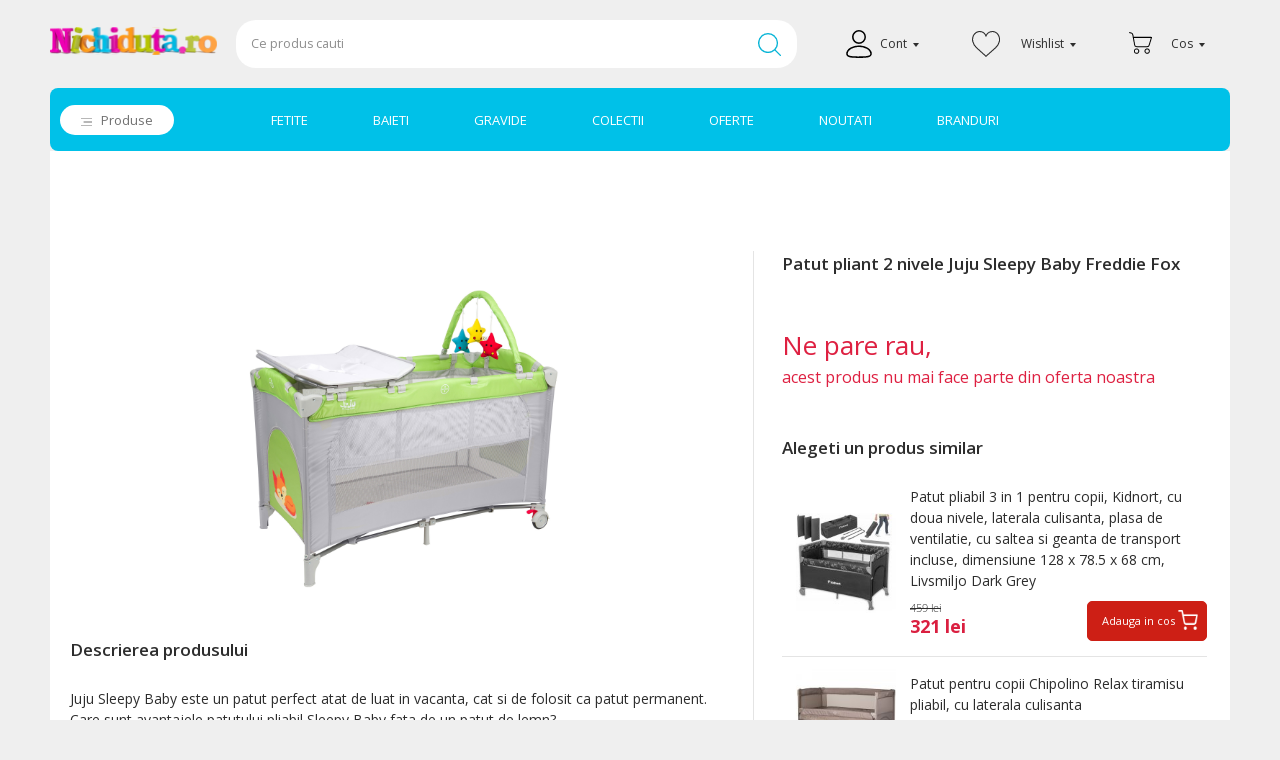

--- FILE ---
content_type: text/html
request_url: https://www.nichiduta.ro/patut-pliant-2-nivele-juju-sleepy-baby-freddie-fox-340372
body_size: 38136
content:
<!DOCTYPE html PUBLIC "-//W3C//DTD XHTML 1.0 Transitional//EN" "http://www.w3.org/TR/xhtml1/DTD/xhtml1-transitional.dtd">
<html xmlns="http://www.w3.org/1999/xhtml" xml:lang="ro" lang="ro">
<head>
	<meta http-equiv="Content-Type" content="text/html; charset=utf-8" /><script type="text/javascript">(window.NREUM||(NREUM={})).init={ajax:{deny_list:["bam.nr-data.net"]},feature_flags:["soft_nav"]};(window.NREUM||(NREUM={})).loader_config={xpid:"VQAAWFRQCxAGXFNTAwEOUg==",licenseKey:"a060e3ede7",applicationID:"68214094",browserID:"68214176"};;/*! For license information please see nr-loader-full-1.308.0.min.js.LICENSE.txt */
(()=>{var e,t,r={384:(e,t,r)=>{"use strict";r.d(t,{NT:()=>a,US:()=>u,Zm:()=>o,bQ:()=>d,dV:()=>c,pV:()=>l});var n=r(6154),i=r(1863),s=r(1910);const a={beacon:"bam.nr-data.net",errorBeacon:"bam.nr-data.net"};function o(){return n.gm.NREUM||(n.gm.NREUM={}),void 0===n.gm.newrelic&&(n.gm.newrelic=n.gm.NREUM),n.gm.NREUM}function c(){let e=o();return e.o||(e.o={ST:n.gm.setTimeout,SI:n.gm.setImmediate||n.gm.setInterval,CT:n.gm.clearTimeout,XHR:n.gm.XMLHttpRequest,REQ:n.gm.Request,EV:n.gm.Event,PR:n.gm.Promise,MO:n.gm.MutationObserver,FETCH:n.gm.fetch,WS:n.gm.WebSocket},(0,s.i)(...Object.values(e.o))),e}function d(e,t){let r=o();r.initializedAgents??={},t.initializedAt={ms:(0,i.t)(),date:new Date},r.initializedAgents[e]=t}function u(e,t){o()[e]=t}function l(){return function(){let e=o();const t=e.info||{};e.info={beacon:a.beacon,errorBeacon:a.errorBeacon,...t}}(),function(){let e=o();const t=e.init||{};e.init={...t}}(),c(),function(){let e=o();const t=e.loader_config||{};e.loader_config={...t}}(),o()}},782:(e,t,r)=>{"use strict";r.d(t,{T:()=>n});const n=r(860).K7.pageViewTiming},860:(e,t,r)=>{"use strict";r.d(t,{$J:()=>u,K7:()=>c,P3:()=>d,XX:()=>i,Yy:()=>o,df:()=>s,qY:()=>n,v4:()=>a});const n="events",i="jserrors",s="browser/blobs",a="rum",o="browser/logs",c={ajax:"ajax",genericEvents:"generic_events",jserrors:i,logging:"logging",metrics:"metrics",pageAction:"page_action",pageViewEvent:"page_view_event",pageViewTiming:"page_view_timing",sessionReplay:"session_replay",sessionTrace:"session_trace",softNav:"soft_navigations",spa:"spa"},d={[c.pageViewEvent]:1,[c.pageViewTiming]:2,[c.metrics]:3,[c.jserrors]:4,[c.spa]:5,[c.ajax]:6,[c.sessionTrace]:7,[c.softNav]:8,[c.sessionReplay]:9,[c.logging]:10,[c.genericEvents]:11},u={[c.pageViewEvent]:a,[c.pageViewTiming]:n,[c.ajax]:n,[c.spa]:n,[c.softNav]:n,[c.metrics]:i,[c.jserrors]:i,[c.sessionTrace]:s,[c.sessionReplay]:s,[c.logging]:o,[c.genericEvents]:"ins"}},944:(e,t,r)=>{"use strict";r.d(t,{R:()=>i});var n=r(3241);function i(e,t){"function"==typeof console.debug&&(console.debug("New Relic Warning: https://github.com/newrelic/newrelic-browser-agent/blob/main/docs/warning-codes.md#".concat(e),t),(0,n.W)({agentIdentifier:null,drained:null,type:"data",name:"warn",feature:"warn",data:{code:e,secondary:t}}))}},993:(e,t,r)=>{"use strict";r.d(t,{A$:()=>s,ET:()=>a,TZ:()=>o,p_:()=>i});var n=r(860);const i={ERROR:"ERROR",WARN:"WARN",INFO:"INFO",DEBUG:"DEBUG",TRACE:"TRACE"},s={OFF:0,ERROR:1,WARN:2,INFO:3,DEBUG:4,TRACE:5},a="log",o=n.K7.logging},1541:(e,t,r)=>{"use strict";r.d(t,{U:()=>i,f:()=>n});const n={MFE:"MFE",BA:"BA"};function i(e,t){if(2!==t?.harvestEndpointVersion)return{};const r=t.agentRef.runtime.appMetadata.agents[0].entityGuid;return e?{"source.id":e.id,"source.name":e.name,"source.type":e.type,"parent.id":e.parent?.id||r,"parent.type":e.parent?.type||n.BA}:{"entity.guid":r,appId:t.agentRef.info.applicationID}}},1687:(e,t,r)=>{"use strict";r.d(t,{Ak:()=>d,Ze:()=>h,x3:()=>u});var n=r(3241),i=r(7836),s=r(3606),a=r(860),o=r(2646);const c={};function d(e,t){const r={staged:!1,priority:a.P3[t]||0};l(e),c[e].get(t)||c[e].set(t,r)}function u(e,t){e&&c[e]&&(c[e].get(t)&&c[e].delete(t),p(e,t,!1),c[e].size&&f(e))}function l(e){if(!e)throw new Error("agentIdentifier required");c[e]||(c[e]=new Map)}function h(e="",t="feature",r=!1){if(l(e),!e||!c[e].get(t)||r)return p(e,t);c[e].get(t).staged=!0,f(e)}function f(e){const t=Array.from(c[e]);t.every(([e,t])=>t.staged)&&(t.sort((e,t)=>e[1].priority-t[1].priority),t.forEach(([t])=>{c[e].delete(t),p(e,t)}))}function p(e,t,r=!0){const a=e?i.ee.get(e):i.ee,c=s.i.handlers;if(!a.aborted&&a.backlog&&c){if((0,n.W)({agentIdentifier:e,type:"lifecycle",name:"drain",feature:t}),r){const e=a.backlog[t],r=c[t];if(r){for(let t=0;e&&t<e.length;++t)g(e[t],r);Object.entries(r).forEach(([e,t])=>{Object.values(t||{}).forEach(t=>{t[0]?.on&&t[0]?.context()instanceof o.y&&t[0].on(e,t[1])})})}}a.isolatedBacklog||delete c[t],a.backlog[t]=null,a.emit("drain-"+t,[])}}function g(e,t){var r=e[1];Object.values(t[r]||{}).forEach(t=>{var r=e[0];if(t[0]===r){var n=t[1],i=e[3],s=e[2];n.apply(i,s)}})}},1738:(e,t,r)=>{"use strict";r.d(t,{U:()=>f,Y:()=>h});var n=r(3241),i=r(9908),s=r(1863),a=r(944),o=r(5701),c=r(3969),d=r(8362),u=r(860),l=r(4261);function h(e,t,r,s){const h=s||r;!h||h[e]&&h[e]!==d.d.prototype[e]||(h[e]=function(){(0,i.p)(c.xV,["API/"+e+"/called"],void 0,u.K7.metrics,r.ee),(0,n.W)({agentIdentifier:r.agentIdentifier,drained:!!o.B?.[r.agentIdentifier],type:"data",name:"api",feature:l.Pl+e,data:{}});try{return t.apply(this,arguments)}catch(e){(0,a.R)(23,e)}})}function f(e,t,r,n,a){const o=e.info;null===r?delete o.jsAttributes[t]:o.jsAttributes[t]=r,(a||null===r)&&(0,i.p)(l.Pl+n,[(0,s.t)(),t,r],void 0,"session",e.ee)}},1741:(e,t,r)=>{"use strict";r.d(t,{W:()=>s});var n=r(944),i=r(4261);class s{#e(e,...t){if(this[e]!==s.prototype[e])return this[e](...t);(0,n.R)(35,e)}addPageAction(e,t){return this.#e(i.hG,e,t)}register(e){return this.#e(i.eY,e)}recordCustomEvent(e,t){return this.#e(i.fF,e,t)}setPageViewName(e,t){return this.#e(i.Fw,e,t)}setCustomAttribute(e,t,r){return this.#e(i.cD,e,t,r)}noticeError(e,t){return this.#e(i.o5,e,t)}setUserId(e,t=!1){return this.#e(i.Dl,e,t)}setApplicationVersion(e){return this.#e(i.nb,e)}setErrorHandler(e){return this.#e(i.bt,e)}addRelease(e,t){return this.#e(i.k6,e,t)}log(e,t){return this.#e(i.$9,e,t)}start(){return this.#e(i.d3)}finished(e){return this.#e(i.BL,e)}recordReplay(){return this.#e(i.CH)}pauseReplay(){return this.#e(i.Tb)}addToTrace(e){return this.#e(i.U2,e)}setCurrentRouteName(e){return this.#e(i.PA,e)}interaction(e){return this.#e(i.dT,e)}wrapLogger(e,t,r){return this.#e(i.Wb,e,t,r)}measure(e,t){return this.#e(i.V1,e,t)}consent(e){return this.#e(i.Pv,e)}}},1863:(e,t,r)=>{"use strict";function n(){return Math.floor(performance.now())}r.d(t,{t:()=>n})},1910:(e,t,r)=>{"use strict";r.d(t,{i:()=>s});var n=r(944);const i=new Map;function s(...e){return e.every(e=>{if(i.has(e))return i.get(e);const t="function"==typeof e?e.toString():"",r=t.includes("[native code]"),s=t.includes("nrWrapper");return r||s||(0,n.R)(64,e?.name||t),i.set(e,r),r})}},2555:(e,t,r)=>{"use strict";r.d(t,{D:()=>o,f:()=>a});var n=r(384),i=r(8122);const s={beacon:n.NT.beacon,errorBeacon:n.NT.errorBeacon,licenseKey:void 0,applicationID:void 0,sa:void 0,queueTime:void 0,applicationTime:void 0,ttGuid:void 0,user:void 0,account:void 0,product:void 0,extra:void 0,jsAttributes:{},userAttributes:void 0,atts:void 0,transactionName:void 0,tNamePlain:void 0};function a(e){try{return!!e.licenseKey&&!!e.errorBeacon&&!!e.applicationID}catch(e){return!1}}const o=e=>(0,i.a)(e,s)},2614:(e,t,r)=>{"use strict";r.d(t,{BB:()=>a,H3:()=>n,g:()=>d,iL:()=>c,tS:()=>o,uh:()=>i,wk:()=>s});const n="NRBA",i="SESSION",s=144e5,a=18e5,o={STARTED:"session-started",PAUSE:"session-pause",RESET:"session-reset",RESUME:"session-resume",UPDATE:"session-update"},c={SAME_TAB:"same-tab",CROSS_TAB:"cross-tab"},d={OFF:0,FULL:1,ERROR:2}},2646:(e,t,r)=>{"use strict";r.d(t,{y:()=>n});class n{constructor(e){this.contextId=e}}},2843:(e,t,r)=>{"use strict";r.d(t,{G:()=>s,u:()=>i});var n=r(3878);function i(e,t=!1,r,i){(0,n.DD)("visibilitychange",function(){if(t)return void("hidden"===document.visibilityState&&e());e(document.visibilityState)},r,i)}function s(e,t,r){(0,n.sp)("pagehide",e,t,r)}},3241:(e,t,r)=>{"use strict";r.d(t,{W:()=>s});var n=r(6154);const i="newrelic";function s(e={}){try{n.gm.dispatchEvent(new CustomEvent(i,{detail:e}))}catch(e){}}},3304:(e,t,r)=>{"use strict";r.d(t,{A:()=>s});var n=r(7836);const i=()=>{const e=new WeakSet;return(t,r)=>{if("object"==typeof r&&null!==r){if(e.has(r))return;e.add(r)}return r}};function s(e){try{return JSON.stringify(e,i())??""}catch(e){try{n.ee.emit("internal-error",[e])}catch(e){}return""}}},3333:(e,t,r)=>{"use strict";r.d(t,{$v:()=>u,TZ:()=>n,Xh:()=>c,Zp:()=>i,kd:()=>d,mq:()=>o,nf:()=>a,qN:()=>s});const n=r(860).K7.genericEvents,i=["auxclick","click","copy","keydown","paste","scrollend"],s=["focus","blur"],a=4,o=1e3,c=2e3,d=["PageAction","UserAction","BrowserPerformance"],u={RESOURCES:"experimental.resources",REGISTER:"register"}},3434:(e,t,r)=>{"use strict";r.d(t,{Jt:()=>s,YM:()=>d});var n=r(7836),i=r(5607);const s="nr@original:".concat(i.W),a=50;var o=Object.prototype.hasOwnProperty,c=!1;function d(e,t){return e||(e=n.ee),r.inPlace=function(e,t,n,i,s){n||(n="");const a="-"===n.charAt(0);for(let o=0;o<t.length;o++){const c=t[o],d=e[c];l(d)||(e[c]=r(d,a?c+n:n,i,c,s))}},r.flag=s,r;function r(t,r,n,c,d){return l(t)?t:(r||(r=""),nrWrapper[s]=t,function(e,t,r){if(Object.defineProperty&&Object.keys)try{return Object.keys(e).forEach(function(r){Object.defineProperty(t,r,{get:function(){return e[r]},set:function(t){return e[r]=t,t}})}),t}catch(e){u([e],r)}for(var n in e)o.call(e,n)&&(t[n]=e[n])}(t,nrWrapper,e),nrWrapper);function nrWrapper(){var s,o,l,h;let f;try{o=this,s=[...arguments],l="function"==typeof n?n(s,o):n||{}}catch(t){u([t,"",[s,o,c],l],e)}i(r+"start",[s,o,c],l,d);const p=performance.now();let g;try{return h=t.apply(o,s),g=performance.now(),h}catch(e){throw g=performance.now(),i(r+"err",[s,o,e],l,d),f=e,f}finally{const e=g-p,t={start:p,end:g,duration:e,isLongTask:e>=a,methodName:c,thrownError:f};t.isLongTask&&i("long-task",[t,o],l,d),i(r+"end",[s,o,h],l,d)}}}function i(r,n,i,s){if(!c||t){var a=c;c=!0;try{e.emit(r,n,i,t,s)}catch(t){u([t,r,n,i],e)}c=a}}}function u(e,t){t||(t=n.ee);try{t.emit("internal-error",e)}catch(e){}}function l(e){return!(e&&"function"==typeof e&&e.apply&&!e[s])}},3606:(e,t,r)=>{"use strict";r.d(t,{i:()=>s});var n=r(9908);s.on=a;var i=s.handlers={};function s(e,t,r,s){a(s||n.d,i,e,t,r)}function a(e,t,r,i,s){s||(s="feature"),e||(e=n.d);var a=t[s]=t[s]||{};(a[r]=a[r]||[]).push([e,i])}},3738:(e,t,r)=>{"use strict";r.d(t,{He:()=>i,Kp:()=>o,Lc:()=>d,Rz:()=>u,TZ:()=>n,bD:()=>s,d3:()=>a,jx:()=>l,sl:()=>h,uP:()=>c});const n=r(860).K7.sessionTrace,i="bstResource",s="resource",a="-start",o="-end",c="fn"+a,d="fn"+o,u="pushState",l=1e3,h=3e4},3785:(e,t,r)=>{"use strict";r.d(t,{R:()=>c,b:()=>d});var n=r(9908),i=r(1863),s=r(860),a=r(3969),o=r(993);function c(e,t,r={},c=o.p_.INFO,d=!0,u,l=(0,i.t)()){(0,n.p)(a.xV,["API/logging/".concat(c.toLowerCase(),"/called")],void 0,s.K7.metrics,e),(0,n.p)(o.ET,[l,t,r,c,d,u],void 0,s.K7.logging,e)}function d(e){return"string"==typeof e&&Object.values(o.p_).some(t=>t===e.toUpperCase().trim())}},3878:(e,t,r)=>{"use strict";function n(e,t){return{capture:e,passive:!1,signal:t}}function i(e,t,r=!1,i){window.addEventListener(e,t,n(r,i))}function s(e,t,r=!1,i){document.addEventListener(e,t,n(r,i))}r.d(t,{DD:()=>s,jT:()=>n,sp:()=>i})},3969:(e,t,r)=>{"use strict";r.d(t,{TZ:()=>n,XG:()=>o,rs:()=>i,xV:()=>a,z_:()=>s});const n=r(860).K7.metrics,i="sm",s="cm",a="storeSupportabilityMetrics",o="storeEventMetrics"},4234:(e,t,r)=>{"use strict";r.d(t,{W:()=>s});var n=r(7836),i=r(1687);class s{constructor(e,t){this.agentIdentifier=e,this.ee=n.ee.get(e),this.featureName=t,this.blocked=!1}deregisterDrain(){(0,i.x3)(this.agentIdentifier,this.featureName)}}},4261:(e,t,r)=>{"use strict";r.d(t,{$9:()=>d,BL:()=>o,CH:()=>f,Dl:()=>w,Fw:()=>y,PA:()=>m,Pl:()=>n,Pv:()=>T,Tb:()=>l,U2:()=>s,V1:()=>E,Wb:()=>x,bt:()=>b,cD:()=>v,d3:()=>R,dT:()=>c,eY:()=>p,fF:()=>h,hG:()=>i,k6:()=>a,nb:()=>g,o5:()=>u});const n="api-",i="addPageAction",s="addToTrace",a="addRelease",o="finished",c="interaction",d="log",u="noticeError",l="pauseReplay",h="recordCustomEvent",f="recordReplay",p="register",g="setApplicationVersion",m="setCurrentRouteName",v="setCustomAttribute",b="setErrorHandler",y="setPageViewName",w="setUserId",R="start",x="wrapLogger",E="measure",T="consent"},5205:(e,t,r)=>{"use strict";r.d(t,{j:()=>S});var n=r(384),i=r(1741);var s=r(2555),a=r(3333);const o=e=>{if(!e||"string"!=typeof e)return!1;try{document.createDocumentFragment().querySelector(e)}catch{return!1}return!0};var c=r(2614),d=r(944),u=r(8122);const l="[data-nr-mask]",h=e=>(0,u.a)(e,(()=>{const e={feature_flags:[],experimental:{allow_registered_children:!1,resources:!1},mask_selector:"*",block_selector:"[data-nr-block]",mask_input_options:{color:!1,date:!1,"datetime-local":!1,email:!1,month:!1,number:!1,range:!1,search:!1,tel:!1,text:!1,time:!1,url:!1,week:!1,textarea:!1,select:!1,password:!0}};return{ajax:{deny_list:void 0,block_internal:!0,enabled:!0,autoStart:!0},api:{get allow_registered_children(){return e.feature_flags.includes(a.$v.REGISTER)||e.experimental.allow_registered_children},set allow_registered_children(t){e.experimental.allow_registered_children=t},duplicate_registered_data:!1},browser_consent_mode:{enabled:!1},distributed_tracing:{enabled:void 0,exclude_newrelic_header:void 0,cors_use_newrelic_header:void 0,cors_use_tracecontext_headers:void 0,allowed_origins:void 0},get feature_flags(){return e.feature_flags},set feature_flags(t){e.feature_flags=t},generic_events:{enabled:!0,autoStart:!0},harvest:{interval:30},jserrors:{enabled:!0,autoStart:!0},logging:{enabled:!0,autoStart:!0},metrics:{enabled:!0,autoStart:!0},obfuscate:void 0,page_action:{enabled:!0},page_view_event:{enabled:!0,autoStart:!0},page_view_timing:{enabled:!0,autoStart:!0},performance:{capture_marks:!1,capture_measures:!1,capture_detail:!0,resources:{get enabled(){return e.feature_flags.includes(a.$v.RESOURCES)||e.experimental.resources},set enabled(t){e.experimental.resources=t},asset_types:[],first_party_domains:[],ignore_newrelic:!0}},privacy:{cookies_enabled:!0},proxy:{assets:void 0,beacon:void 0},session:{expiresMs:c.wk,inactiveMs:c.BB},session_replay:{autoStart:!0,enabled:!1,preload:!1,sampling_rate:10,error_sampling_rate:100,collect_fonts:!1,inline_images:!1,fix_stylesheets:!0,mask_all_inputs:!0,get mask_text_selector(){return e.mask_selector},set mask_text_selector(t){o(t)?e.mask_selector="".concat(t,",").concat(l):""===t||null===t?e.mask_selector=l:(0,d.R)(5,t)},get block_class(){return"nr-block"},get ignore_class(){return"nr-ignore"},get mask_text_class(){return"nr-mask"},get block_selector(){return e.block_selector},set block_selector(t){o(t)?e.block_selector+=",".concat(t):""!==t&&(0,d.R)(6,t)},get mask_input_options(){return e.mask_input_options},set mask_input_options(t){t&&"object"==typeof t?e.mask_input_options={...t,password:!0}:(0,d.R)(7,t)}},session_trace:{enabled:!0,autoStart:!0},soft_navigations:{enabled:!0,autoStart:!0},spa:{enabled:!0,autoStart:!0},ssl:void 0,user_actions:{enabled:!0,elementAttributes:["id","className","tagName","type"]}}})());var f=r(6154),p=r(9324);let g=0;const m={buildEnv:p.F3,distMethod:p.Xs,version:p.xv,originTime:f.WN},v={consented:!1},b={appMetadata:{},get consented(){return this.session?.state?.consent||v.consented},set consented(e){v.consented=e},customTransaction:void 0,denyList:void 0,disabled:!1,harvester:void 0,isolatedBacklog:!1,isRecording:!1,loaderType:void 0,maxBytes:3e4,obfuscator:void 0,onerror:void 0,ptid:void 0,releaseIds:{},session:void 0,timeKeeper:void 0,registeredEntities:[],jsAttributesMetadata:{bytes:0},get harvestCount(){return++g}},y=e=>{const t=(0,u.a)(e,b),r=Object.keys(m).reduce((e,t)=>(e[t]={value:m[t],writable:!1,configurable:!0,enumerable:!0},e),{});return Object.defineProperties(t,r)};var w=r(5701);const R=e=>{const t=e.startsWith("http");e+="/",r.p=t?e:"https://"+e};var x=r(7836),E=r(3241);const T={accountID:void 0,trustKey:void 0,agentID:void 0,licenseKey:void 0,applicationID:void 0,xpid:void 0},A=e=>(0,u.a)(e,T),_=new Set;function S(e,t={},r,a){let{init:o,info:c,loader_config:d,runtime:u={},exposed:l=!0}=t;if(!c){const e=(0,n.pV)();o=e.init,c=e.info,d=e.loader_config}e.init=h(o||{}),e.loader_config=A(d||{}),c.jsAttributes??={},f.bv&&(c.jsAttributes.isWorker=!0),e.info=(0,s.D)(c);const p=e.init,g=[c.beacon,c.errorBeacon];_.has(e.agentIdentifier)||(p.proxy.assets&&(R(p.proxy.assets),g.push(p.proxy.assets)),p.proxy.beacon&&g.push(p.proxy.beacon),e.beacons=[...g],function(e){const t=(0,n.pV)();Object.getOwnPropertyNames(i.W.prototype).forEach(r=>{const n=i.W.prototype[r];if("function"!=typeof n||"constructor"===n)return;let s=t[r];e[r]&&!1!==e.exposed&&"micro-agent"!==e.runtime?.loaderType&&(t[r]=(...t)=>{const n=e[r](...t);return s?s(...t):n})})}(e),(0,n.US)("activatedFeatures",w.B)),u.denyList=[...p.ajax.deny_list||[],...p.ajax.block_internal?g:[]],u.ptid=e.agentIdentifier,u.loaderType=r,e.runtime=y(u),_.has(e.agentIdentifier)||(e.ee=x.ee.get(e.agentIdentifier),e.exposed=l,(0,E.W)({agentIdentifier:e.agentIdentifier,drained:!!w.B?.[e.agentIdentifier],type:"lifecycle",name:"initialize",feature:void 0,data:e.config})),_.add(e.agentIdentifier)}},5270:(e,t,r)=>{"use strict";r.d(t,{Aw:()=>a,SR:()=>s,rF:()=>o});var n=r(384),i=r(7767);function s(e){return!!(0,n.dV)().o.MO&&(0,i.V)(e)&&!0===e?.session_trace.enabled}function a(e){return!0===e?.session_replay.preload&&s(e)}function o(e,t){try{if("string"==typeof t?.type){if("password"===t.type.toLowerCase())return"*".repeat(e?.length||0);if(void 0!==t?.dataset?.nrUnmask||t?.classList?.contains("nr-unmask"))return e}}catch(e){}return"string"==typeof e?e.replace(/[\S]/g,"*"):"*".repeat(e?.length||0)}},5289:(e,t,r)=>{"use strict";r.d(t,{GG:()=>a,Qr:()=>c,sB:()=>o});var n=r(3878),i=r(6389);function s(){return"undefined"==typeof document||"complete"===document.readyState}function a(e,t){if(s())return e();const r=(0,i.J)(e),a=setInterval(()=>{s()&&(clearInterval(a),r())},500);(0,n.sp)("load",r,t)}function o(e){if(s())return e();(0,n.DD)("DOMContentLoaded",e)}function c(e){if(s())return e();(0,n.sp)("popstate",e)}},5607:(e,t,r)=>{"use strict";r.d(t,{W:()=>n});const n=(0,r(9566).bz)()},5701:(e,t,r)=>{"use strict";r.d(t,{B:()=>s,t:()=>a});var n=r(3241);const i=new Set,s={};function a(e,t){const r=t.agentIdentifier;s[r]??={},e&&"object"==typeof e&&(i.has(r)||(t.ee.emit("rumresp",[e]),s[r]=e,i.add(r),(0,n.W)({agentIdentifier:r,loaded:!0,drained:!0,type:"lifecycle",name:"load",feature:void 0,data:e})))}},6154:(e,t,r)=>{"use strict";r.d(t,{OF:()=>d,RI:()=>i,WN:()=>h,bv:()=>s,eN:()=>f,gm:()=>a,lR:()=>l,m:()=>c,mw:()=>o,sb:()=>u});var n=r(1863);const i="undefined"!=typeof window&&!!window.document,s="undefined"!=typeof WorkerGlobalScope&&("undefined"!=typeof self&&self instanceof WorkerGlobalScope&&self.navigator instanceof WorkerNavigator||"undefined"!=typeof globalThis&&globalThis instanceof WorkerGlobalScope&&globalThis.navigator instanceof WorkerNavigator),a=i?window:"undefined"!=typeof WorkerGlobalScope&&("undefined"!=typeof self&&self instanceof WorkerGlobalScope&&self||"undefined"!=typeof globalThis&&globalThis instanceof WorkerGlobalScope&&globalThis),o=Boolean("hidden"===a?.document?.visibilityState),c=""+a?.location,d=/iPad|iPhone|iPod/.test(a.navigator?.userAgent),u=d&&"undefined"==typeof SharedWorker,l=(()=>{const e=a.navigator?.userAgent?.match(/Firefox[/\s](\d+\.\d+)/);return Array.isArray(e)&&e.length>=2?+e[1]:0})(),h=Date.now()-(0,n.t)(),f=()=>"undefined"!=typeof PerformanceNavigationTiming&&a?.performance?.getEntriesByType("navigation")?.[0]?.responseStart},6344:(e,t,r)=>{"use strict";r.d(t,{BB:()=>u,Qb:()=>l,TZ:()=>i,Ug:()=>a,Vh:()=>s,_s:()=>o,bc:()=>d,yP:()=>c});var n=r(2614);const i=r(860).K7.sessionReplay,s="errorDuringReplay",a=.12,o={DomContentLoaded:0,Load:1,FullSnapshot:2,IncrementalSnapshot:3,Meta:4,Custom:5},c={[n.g.ERROR]:15e3,[n.g.FULL]:3e5,[n.g.OFF]:0},d={RESET:{message:"Session was reset",sm:"Reset"},IMPORT:{message:"Recorder failed to import",sm:"Import"},TOO_MANY:{message:"429: Too Many Requests",sm:"Too-Many"},TOO_BIG:{message:"Payload was too large",sm:"Too-Big"},CROSS_TAB:{message:"Session Entity was set to OFF on another tab",sm:"Cross-Tab"},ENTITLEMENTS:{message:"Session Replay is not allowed and will not be started",sm:"Entitlement"}},u=5e3,l={API:"api",RESUME:"resume",SWITCH_TO_FULL:"switchToFull",INITIALIZE:"initialize",PRELOAD:"preload"}},6389:(e,t,r)=>{"use strict";function n(e,t=500,r={}){const n=r?.leading||!1;let i;return(...r)=>{n&&void 0===i&&(e.apply(this,r),i=setTimeout(()=>{i=clearTimeout(i)},t)),n||(clearTimeout(i),i=setTimeout(()=>{e.apply(this,r)},t))}}function i(e){let t=!1;return(...r)=>{t||(t=!0,e.apply(this,r))}}r.d(t,{J:()=>i,s:()=>n})},6630:(e,t,r)=>{"use strict";r.d(t,{T:()=>n});const n=r(860).K7.pageViewEvent},6774:(e,t,r)=>{"use strict";r.d(t,{T:()=>n});const n=r(860).K7.jserrors},7295:(e,t,r)=>{"use strict";r.d(t,{Xv:()=>a,gX:()=>i,iW:()=>s});var n=[];function i(e){if(!e||s(e))return!1;if(0===n.length)return!0;if("*"===n[0].hostname)return!1;for(var t=0;t<n.length;t++){var r=n[t];if(r.hostname.test(e.hostname)&&r.pathname.test(e.pathname))return!1}return!0}function s(e){return void 0===e.hostname}function a(e){if(n=[],e&&e.length)for(var t=0;t<e.length;t++){let r=e[t];if(!r)continue;if("*"===r)return void(n=[{hostname:"*"}]);0===r.indexOf("http://")?r=r.substring(7):0===r.indexOf("https://")&&(r=r.substring(8));const i=r.indexOf("/");let s,a;i>0?(s=r.substring(0,i),a=r.substring(i)):(s=r,a="*");let[c]=s.split(":");n.push({hostname:o(c),pathname:o(a,!0)})}}function o(e,t=!1){const r=e.replace(/[.+?^${}()|[\]\\]/g,e=>"\\"+e).replace(/\*/g,".*?");return new RegExp((t?"^":"")+r+"$")}},7485:(e,t,r)=>{"use strict";r.d(t,{D:()=>i});var n=r(6154);function i(e){if(0===(e||"").indexOf("data:"))return{protocol:"data"};try{const t=new URL(e,location.href),r={port:t.port,hostname:t.hostname,pathname:t.pathname,search:t.search,protocol:t.protocol.slice(0,t.protocol.indexOf(":")),sameOrigin:t.protocol===n.gm?.location?.protocol&&t.host===n.gm?.location?.host};return r.port&&""!==r.port||("http:"===t.protocol&&(r.port="80"),"https:"===t.protocol&&(r.port="443")),r.pathname&&""!==r.pathname?r.pathname.startsWith("/")||(r.pathname="/".concat(r.pathname)):r.pathname="/",r}catch(e){return{}}}},7699:(e,t,r)=>{"use strict";r.d(t,{It:()=>s,KC:()=>o,No:()=>i,qh:()=>a});var n=r(860);const i=16e3,s=1e6,a="SESSION_ERROR",o={[n.K7.logging]:!0,[n.K7.genericEvents]:!1,[n.K7.jserrors]:!1,[n.K7.ajax]:!1}},7767:(e,t,r)=>{"use strict";r.d(t,{V:()=>i});var n=r(6154);const i=e=>n.RI&&!0===e?.privacy.cookies_enabled},7836:(e,t,r)=>{"use strict";r.d(t,{P:()=>o,ee:()=>c});var n=r(384),i=r(8990),s=r(2646),a=r(5607);const o="nr@context:".concat(a.W),c=function e(t,r){var n={},a={},u={},l=!1;try{l=16===r.length&&d.initializedAgents?.[r]?.runtime.isolatedBacklog}catch(e){}var h={on:p,addEventListener:p,removeEventListener:function(e,t){var r=n[e];if(!r)return;for(var i=0;i<r.length;i++)r[i]===t&&r.splice(i,1)},emit:function(e,r,n,i,s){!1!==s&&(s=!0);if(c.aborted&&!i)return;t&&s&&t.emit(e,r,n);var o=f(n);g(e).forEach(e=>{e.apply(o,r)});var d=v()[a[e]];d&&d.push([h,e,r,o]);return o},get:m,listeners:g,context:f,buffer:function(e,t){const r=v();if(t=t||"feature",h.aborted)return;Object.entries(e||{}).forEach(([e,n])=>{a[n]=t,t in r||(r[t]=[])})},abort:function(){h._aborted=!0,Object.keys(h.backlog).forEach(e=>{delete h.backlog[e]})},isBuffering:function(e){return!!v()[a[e]]},debugId:r,backlog:l?{}:t&&"object"==typeof t.backlog?t.backlog:{},isolatedBacklog:l};return Object.defineProperty(h,"aborted",{get:()=>{let e=h._aborted||!1;return e||(t&&(e=t.aborted),e)}}),h;function f(e){return e&&e instanceof s.y?e:e?(0,i.I)(e,o,()=>new s.y(o)):new s.y(o)}function p(e,t){n[e]=g(e).concat(t)}function g(e){return n[e]||[]}function m(t){return u[t]=u[t]||e(h,t)}function v(){return h.backlog}}(void 0,"globalEE"),d=(0,n.Zm)();d.ee||(d.ee=c)},8122:(e,t,r)=>{"use strict";r.d(t,{a:()=>i});var n=r(944);function i(e,t){try{if(!e||"object"!=typeof e)return(0,n.R)(3);if(!t||"object"!=typeof t)return(0,n.R)(4);const r=Object.create(Object.getPrototypeOf(t),Object.getOwnPropertyDescriptors(t)),s=0===Object.keys(r).length?e:r;for(let a in s)if(void 0!==e[a])try{if(null===e[a]){r[a]=null;continue}Array.isArray(e[a])&&Array.isArray(t[a])?r[a]=Array.from(new Set([...e[a],...t[a]])):"object"==typeof e[a]&&"object"==typeof t[a]?r[a]=i(e[a],t[a]):r[a]=e[a]}catch(e){r[a]||(0,n.R)(1,e)}return r}catch(e){(0,n.R)(2,e)}}},8139:(e,t,r)=>{"use strict";r.d(t,{u:()=>h});var n=r(7836),i=r(3434),s=r(8990),a=r(6154);const o={},c=a.gm.XMLHttpRequest,d="addEventListener",u="removeEventListener",l="nr@wrapped:".concat(n.P);function h(e){var t=function(e){return(e||n.ee).get("events")}(e);if(o[t.debugId]++)return t;o[t.debugId]=1;var r=(0,i.YM)(t,!0);function h(e){r.inPlace(e,[d,u],"-",p)}function p(e,t){return e[1]}return"getPrototypeOf"in Object&&(a.RI&&f(document,h),c&&f(c.prototype,h),f(a.gm,h)),t.on(d+"-start",function(e,t){var n=e[1];if(null!==n&&("function"==typeof n||"object"==typeof n)&&"newrelic"!==e[0]){var i=(0,s.I)(n,l,function(){var e={object:function(){if("function"!=typeof n.handleEvent)return;return n.handleEvent.apply(n,arguments)},function:n}[typeof n];return e?r(e,"fn-",null,e.name||"anonymous"):n});this.wrapped=e[1]=i}}),t.on(u+"-start",function(e){e[1]=this.wrapped||e[1]}),t}function f(e,t,...r){let n=e;for(;"object"==typeof n&&!Object.prototype.hasOwnProperty.call(n,d);)n=Object.getPrototypeOf(n);n&&t(n,...r)}},8362:(e,t,r)=>{"use strict";r.d(t,{d:()=>s});var n=r(9566),i=r(1741);class s extends i.W{agentIdentifier=(0,n.LA)(16)}},8374:(e,t,r)=>{r.nc=(()=>{try{return document?.currentScript?.nonce}catch(e){}return""})()},8990:(e,t,r)=>{"use strict";r.d(t,{I:()=>i});var n=Object.prototype.hasOwnProperty;function i(e,t,r){if(n.call(e,t))return e[t];var i=r();if(Object.defineProperty&&Object.keys)try{return Object.defineProperty(e,t,{value:i,writable:!0,enumerable:!1}),i}catch(e){}return e[t]=i,i}},9119:(e,t,r)=>{"use strict";r.d(t,{L:()=>s});var n=/([^?#]*)[^#]*(#[^?]*|$).*/,i=/([^?#]*)().*/;function s(e,t){return e?e.replace(t?n:i,"$1$2"):e}},9300:(e,t,r)=>{"use strict";r.d(t,{T:()=>n});const n=r(860).K7.ajax},9324:(e,t,r)=>{"use strict";r.d(t,{AJ:()=>a,F3:()=>i,Xs:()=>s,Yq:()=>o,xv:()=>n});const n="1.308.0",i="PROD",s="CDN",a="@newrelic/rrweb",o="1.0.1"},9566:(e,t,r)=>{"use strict";r.d(t,{LA:()=>o,ZF:()=>c,bz:()=>a,el:()=>d});var n=r(6154);const i="xxxxxxxx-xxxx-4xxx-yxxx-xxxxxxxxxxxx";function s(e,t){return e?15&e[t]:16*Math.random()|0}function a(){const e=n.gm?.crypto||n.gm?.msCrypto;let t,r=0;return e&&e.getRandomValues&&(t=e.getRandomValues(new Uint8Array(30))),i.split("").map(e=>"x"===e?s(t,r++).toString(16):"y"===e?(3&s()|8).toString(16):e).join("")}function o(e){const t=n.gm?.crypto||n.gm?.msCrypto;let r,i=0;t&&t.getRandomValues&&(r=t.getRandomValues(new Uint8Array(e)));const a=[];for(var o=0;o<e;o++)a.push(s(r,i++).toString(16));return a.join("")}function c(){return o(16)}function d(){return o(32)}},9908:(e,t,r)=>{"use strict";r.d(t,{d:()=>n,p:()=>i});var n=r(7836).ee.get("handle");function i(e,t,r,i,s){s?(s.buffer([e],i),s.emit(e,t,r)):(n.buffer([e],i),n.emit(e,t,r))}}},n={};function i(e){var t=n[e];if(void 0!==t)return t.exports;var s=n[e]={exports:{}};return r[e](s,s.exports,i),s.exports}i.m=r,i.d=(e,t)=>{for(var r in t)i.o(t,r)&&!i.o(e,r)&&Object.defineProperty(e,r,{enumerable:!0,get:t[r]})},i.f={},i.e=e=>Promise.all(Object.keys(i.f).reduce((t,r)=>(i.f[r](e,t),t),[])),i.u=e=>({95:"nr-full-compressor",222:"nr-full-recorder",891:"nr-full"}[e]+"-1.308.0.min.js"),i.o=(e,t)=>Object.prototype.hasOwnProperty.call(e,t),e={},t="NRBA-1.308.0.PROD:",i.l=(r,n,s,a)=>{if(e[r])e[r].push(n);else{var o,c;if(void 0!==s)for(var d=document.getElementsByTagName("script"),u=0;u<d.length;u++){var l=d[u];if(l.getAttribute("src")==r||l.getAttribute("data-webpack")==t+s){o=l;break}}if(!o){c=!0;var h={891:"sha512-fcveNDcpRQS9OweGhN4uJe88Qmg+EVyH6j/wngwL2Le0m7LYyz7q+JDx7KBxsdDF4TaPVsSmHg12T3pHwdLa7w==",222:"sha512-O8ZzdvgB4fRyt7k2Qrr4STpR+tCA2mcQEig6/dP3rRy9uEx1CTKQ6cQ7Src0361y7xS434ua+zIPo265ZpjlEg==",95:"sha512-jDWejat/6/UDex/9XjYoPPmpMPuEvBCSuCg/0tnihjbn5bh9mP3An0NzFV9T5Tc+3kKhaXaZA8UIKPAanD2+Gw=="};(o=document.createElement("script")).charset="utf-8",i.nc&&o.setAttribute("nonce",i.nc),o.setAttribute("data-webpack",t+s),o.src=r,0!==o.src.indexOf(window.location.origin+"/")&&(o.crossOrigin="anonymous"),h[a]&&(o.integrity=h[a])}e[r]=[n];var f=(t,n)=>{o.onerror=o.onload=null,clearTimeout(p);var i=e[r];if(delete e[r],o.parentNode&&o.parentNode.removeChild(o),i&&i.forEach(e=>e(n)),t)return t(n)},p=setTimeout(f.bind(null,void 0,{type:"timeout",target:o}),12e4);o.onerror=f.bind(null,o.onerror),o.onload=f.bind(null,o.onload),c&&document.head.appendChild(o)}},i.r=e=>{"undefined"!=typeof Symbol&&Symbol.toStringTag&&Object.defineProperty(e,Symbol.toStringTag,{value:"Module"}),Object.defineProperty(e,"__esModule",{value:!0})},i.p="https://js-agent.newrelic.com/",(()=>{var e={85:0,959:0};i.f.j=(t,r)=>{var n=i.o(e,t)?e[t]:void 0;if(0!==n)if(n)r.push(n[2]);else{var s=new Promise((r,i)=>n=e[t]=[r,i]);r.push(n[2]=s);var a=i.p+i.u(t),o=new Error;i.l(a,r=>{if(i.o(e,t)&&(0!==(n=e[t])&&(e[t]=void 0),n)){var s=r&&("load"===r.type?"missing":r.type),a=r&&r.target&&r.target.src;o.message="Loading chunk "+t+" failed: ("+s+": "+a+")",o.name="ChunkLoadError",o.type=s,o.request=a,n[1](o)}},"chunk-"+t,t)}};var t=(t,r)=>{var n,s,[a,o,c]=r,d=0;if(a.some(t=>0!==e[t])){for(n in o)i.o(o,n)&&(i.m[n]=o[n]);if(c)c(i)}for(t&&t(r);d<a.length;d++)s=a[d],i.o(e,s)&&e[s]&&e[s][0](),e[s]=0},r=self["webpackChunk:NRBA-1.308.0.PROD"]=self["webpackChunk:NRBA-1.308.0.PROD"]||[];r.forEach(t.bind(null,0)),r.push=t.bind(null,r.push.bind(r))})(),(()=>{"use strict";i(8374);var e=i(8362),t=i(860);const r=Object.values(t.K7);var n=i(5205);var s=i(9908),a=i(1863),o=i(4261),c=i(1738);var d=i(1687),u=i(4234),l=i(5289),h=i(6154),f=i(944),p=i(5270),g=i(7767),m=i(6389),v=i(7699);class b extends u.W{constructor(e,t){super(e.agentIdentifier,t),this.agentRef=e,this.abortHandler=void 0,this.featAggregate=void 0,this.loadedSuccessfully=void 0,this.onAggregateImported=new Promise(e=>{this.loadedSuccessfully=e}),this.deferred=Promise.resolve(),!1===e.init[this.featureName].autoStart?this.deferred=new Promise((t,r)=>{this.ee.on("manual-start-all",(0,m.J)(()=>{(0,d.Ak)(e.agentIdentifier,this.featureName),t()}))}):(0,d.Ak)(e.agentIdentifier,t)}importAggregator(e,t,r={}){if(this.featAggregate)return;const n=async()=>{let n;await this.deferred;try{if((0,g.V)(e.init)){const{setupAgentSession:t}=await i.e(891).then(i.bind(i,8766));n=t(e)}}catch(e){(0,f.R)(20,e),this.ee.emit("internal-error",[e]),(0,s.p)(v.qh,[e],void 0,this.featureName,this.ee)}try{if(!this.#t(this.featureName,n,e.init))return(0,d.Ze)(this.agentIdentifier,this.featureName),void this.loadedSuccessfully(!1);const{Aggregate:i}=await t();this.featAggregate=new i(e,r),e.runtime.harvester.initializedAggregates.push(this.featAggregate),this.loadedSuccessfully(!0)}catch(e){(0,f.R)(34,e),this.abortHandler?.(),(0,d.Ze)(this.agentIdentifier,this.featureName,!0),this.loadedSuccessfully(!1),this.ee&&this.ee.abort()}};h.RI?(0,l.GG)(()=>n(),!0):n()}#t(e,r,n){if(this.blocked)return!1;switch(e){case t.K7.sessionReplay:return(0,p.SR)(n)&&!!r;case t.K7.sessionTrace:return!!r;default:return!0}}}var y=i(6630),w=i(2614),R=i(3241);class x extends b{static featureName=y.T;constructor(e){var t;super(e,y.T),this.setupInspectionEvents(e.agentIdentifier),t=e,(0,c.Y)(o.Fw,function(e,r){"string"==typeof e&&("/"!==e.charAt(0)&&(e="/"+e),t.runtime.customTransaction=(r||"http://custom.transaction")+e,(0,s.p)(o.Pl+o.Fw,[(0,a.t)()],void 0,void 0,t.ee))},t),this.importAggregator(e,()=>i.e(891).then(i.bind(i,3718)))}setupInspectionEvents(e){const t=(t,r)=>{t&&(0,R.W)({agentIdentifier:e,timeStamp:t.timeStamp,loaded:"complete"===t.target.readyState,type:"window",name:r,data:t.target.location+""})};(0,l.sB)(e=>{t(e,"DOMContentLoaded")}),(0,l.GG)(e=>{t(e,"load")}),(0,l.Qr)(e=>{t(e,"navigate")}),this.ee.on(w.tS.UPDATE,(t,r)=>{(0,R.W)({agentIdentifier:e,type:"lifecycle",name:"session",data:r})})}}var E=i(384);class T extends e.d{constructor(e){var t;(super(),h.gm)?(this.features={},(0,E.bQ)(this.agentIdentifier,this),this.desiredFeatures=new Set(e.features||[]),this.desiredFeatures.add(x),(0,n.j)(this,e,e.loaderType||"agent"),t=this,(0,c.Y)(o.cD,function(e,r,n=!1){if("string"==typeof e){if(["string","number","boolean"].includes(typeof r)||null===r)return(0,c.U)(t,e,r,o.cD,n);(0,f.R)(40,typeof r)}else(0,f.R)(39,typeof e)},t),function(e){(0,c.Y)(o.Dl,function(t,r=!1){if("string"!=typeof t&&null!==t)return void(0,f.R)(41,typeof t);const n=e.info.jsAttributes["enduser.id"];r&&null!=n&&n!==t?(0,s.p)(o.Pl+"setUserIdAndResetSession",[t],void 0,"session",e.ee):(0,c.U)(e,"enduser.id",t,o.Dl,!0)},e)}(this),function(e){(0,c.Y)(o.nb,function(t){if("string"==typeof t||null===t)return(0,c.U)(e,"application.version",t,o.nb,!1);(0,f.R)(42,typeof t)},e)}(this),function(e){(0,c.Y)(o.d3,function(){e.ee.emit("manual-start-all")},e)}(this),function(e){(0,c.Y)(o.Pv,function(t=!0){if("boolean"==typeof t){if((0,s.p)(o.Pl+o.Pv,[t],void 0,"session",e.ee),e.runtime.consented=t,t){const t=e.features.page_view_event;t.onAggregateImported.then(e=>{const r=t.featAggregate;e&&!r.sentRum&&r.sendRum()})}}else(0,f.R)(65,typeof t)},e)}(this),this.run()):(0,f.R)(21)}get config(){return{info:this.info,init:this.init,loader_config:this.loader_config,runtime:this.runtime}}get api(){return this}run(){try{const e=function(e){const t={};return r.forEach(r=>{t[r]=!!e[r]?.enabled}),t}(this.init),n=[...this.desiredFeatures];n.sort((e,r)=>t.P3[e.featureName]-t.P3[r.featureName]),n.forEach(r=>{if(!e[r.featureName]&&r.featureName!==t.K7.pageViewEvent)return;if(r.featureName===t.K7.spa)return void(0,f.R)(67);const n=function(e){switch(e){case t.K7.ajax:return[t.K7.jserrors];case t.K7.sessionTrace:return[t.K7.ajax,t.K7.pageViewEvent];case t.K7.sessionReplay:return[t.K7.sessionTrace];case t.K7.pageViewTiming:return[t.K7.pageViewEvent];default:return[]}}(r.featureName).filter(e=>!(e in this.features));n.length>0&&(0,f.R)(36,{targetFeature:r.featureName,missingDependencies:n}),this.features[r.featureName]=new r(this)})}catch(e){(0,f.R)(22,e);for(const e in this.features)this.features[e].abortHandler?.();const t=(0,E.Zm)();delete t.initializedAgents[this.agentIdentifier]?.features,delete this.sharedAggregator;return t.ee.get(this.agentIdentifier).abort(),!1}}}var A=i(2843),_=i(782);class S extends b{static featureName=_.T;constructor(e){super(e,_.T),h.RI&&((0,A.u)(()=>(0,s.p)("docHidden",[(0,a.t)()],void 0,_.T,this.ee),!0),(0,A.G)(()=>(0,s.p)("winPagehide",[(0,a.t)()],void 0,_.T,this.ee)),this.importAggregator(e,()=>i.e(891).then(i.bind(i,9018))))}}var O=i(3969);class I extends b{static featureName=O.TZ;constructor(e){super(e,O.TZ),h.RI&&document.addEventListener("securitypolicyviolation",e=>{(0,s.p)(O.xV,["Generic/CSPViolation/Detected"],void 0,this.featureName,this.ee)}),this.importAggregator(e,()=>i.e(891).then(i.bind(i,6555)))}}var P=i(6774),k=i(3878),N=i(3304);class D{constructor(e,t,r,n,i){this.name="UncaughtError",this.message="string"==typeof e?e:(0,N.A)(e),this.sourceURL=t,this.line=r,this.column=n,this.__newrelic=i}}function j(e){return M(e)?e:new D(void 0!==e?.message?e.message:e,e?.filename||e?.sourceURL,e?.lineno||e?.line,e?.colno||e?.col,e?.__newrelic,e?.cause)}function C(e){const t="Unhandled Promise Rejection: ";if(!e?.reason)return;if(M(e.reason)){try{e.reason.message.startsWith(t)||(e.reason.message=t+e.reason.message)}catch(e){}return j(e.reason)}const r=j(e.reason);return(r.message||"").startsWith(t)||(r.message=t+r.message),r}function L(e){if(e.error instanceof SyntaxError&&!/:\d+$/.test(e.error.stack?.trim())){const t=new D(e.message,e.filename,e.lineno,e.colno,e.error.__newrelic,e.cause);return t.name=SyntaxError.name,t}return M(e.error)?e.error:j(e)}function M(e){return e instanceof Error&&!!e.stack}function B(e,r,n,i,o=(0,a.t)()){"string"==typeof e&&(e=new Error(e)),(0,s.p)("err",[e,o,!1,r,n.runtime.isRecording,void 0,i],void 0,t.K7.jserrors,n.ee),(0,s.p)("uaErr",[],void 0,t.K7.genericEvents,n.ee)}var H=i(1541),K=i(993),W=i(3785);function U(e,{customAttributes:t={},level:r=K.p_.INFO}={},n,i,s=(0,a.t)()){(0,W.R)(n.ee,e,t,r,!1,i,s)}function F(e,r,n,i,c=(0,a.t)()){(0,s.p)(o.Pl+o.hG,[c,e,r,i],void 0,t.K7.genericEvents,n.ee)}function V(e,r,n,i,c=(0,a.t)()){const{start:d,end:u,customAttributes:l}=r||{},h={customAttributes:l||{}};if("object"!=typeof h.customAttributes||"string"!=typeof e||0===e.length)return void(0,f.R)(57);const p=(e,t)=>null==e?t:"number"==typeof e?e:e instanceof PerformanceMark?e.startTime:Number.NaN;if(h.start=p(d,0),h.end=p(u,c),Number.isNaN(h.start)||Number.isNaN(h.end))(0,f.R)(57);else{if(h.duration=h.end-h.start,!(h.duration<0))return(0,s.p)(o.Pl+o.V1,[h,e,i],void 0,t.K7.genericEvents,n.ee),h;(0,f.R)(58)}}function z(e,r={},n,i,c=(0,a.t)()){(0,s.p)(o.Pl+o.fF,[c,e,r,i],void 0,t.K7.genericEvents,n.ee)}function G(e){(0,c.Y)(o.eY,function(t){return Y(e,t)},e)}function Y(e,r,n){(0,f.R)(54,"newrelic.register"),r||={},r.type=H.f.MFE,r.licenseKey||=e.info.licenseKey,r.blocked=!1,r.parent=n||{},Array.isArray(r.tags)||(r.tags=[]);const i={};r.tags.forEach(e=>{"name"!==e&&"id"!==e&&(i["source.".concat(e)]=!0)}),r.isolated??=!0;let o=()=>{};const c=e.runtime.registeredEntities;if(!r.isolated){const e=c.find(({metadata:{target:{id:e}}})=>e===r.id&&!r.isolated);if(e)return e}const d=e=>{r.blocked=!0,o=e};function u(e){return"string"==typeof e&&!!e.trim()&&e.trim().length<501||"number"==typeof e}e.init.api.allow_registered_children||d((0,m.J)(()=>(0,f.R)(55))),u(r.id)&&u(r.name)||d((0,m.J)(()=>(0,f.R)(48,r)));const l={addPageAction:(t,n={})=>g(F,[t,{...i,...n},e],r),deregister:()=>{d((0,m.J)(()=>(0,f.R)(68)))},log:(t,n={})=>g(U,[t,{...n,customAttributes:{...i,...n.customAttributes||{}}},e],r),measure:(t,n={})=>g(V,[t,{...n,customAttributes:{...i,...n.customAttributes||{}}},e],r),noticeError:(t,n={})=>g(B,[t,{...i,...n},e],r),register:(t={})=>g(Y,[e,t],l.metadata.target),recordCustomEvent:(t,n={})=>g(z,[t,{...i,...n},e],r),setApplicationVersion:e=>p("application.version",e),setCustomAttribute:(e,t)=>p(e,t),setUserId:e=>p("enduser.id",e),metadata:{customAttributes:i,target:r}},h=()=>(r.blocked&&o(),r.blocked);h()||c.push(l);const p=(e,t)=>{h()||(i[e]=t)},g=(r,n,i)=>{if(h())return;const o=(0,a.t)();(0,s.p)(O.xV,["API/register/".concat(r.name,"/called")],void 0,t.K7.metrics,e.ee);try{if(e.init.api.duplicate_registered_data&&"register"!==r.name){let e=n;if(n[1]instanceof Object){const t={"child.id":i.id,"child.type":i.type};e="customAttributes"in n[1]?[n[0],{...n[1],customAttributes:{...n[1].customAttributes,...t}},...n.slice(2)]:[n[0],{...n[1],...t},...n.slice(2)]}r(...e,void 0,o)}return r(...n,i,o)}catch(e){(0,f.R)(50,e)}};return l}class q extends b{static featureName=P.T;constructor(e){var t;super(e,P.T),t=e,(0,c.Y)(o.o5,(e,r)=>B(e,r,t),t),function(e){(0,c.Y)(o.bt,function(t){e.runtime.onerror=t},e)}(e),function(e){let t=0;(0,c.Y)(o.k6,function(e,r){++t>10||(this.runtime.releaseIds[e.slice(-200)]=(""+r).slice(-200))},e)}(e),G(e);try{this.removeOnAbort=new AbortController}catch(e){}this.ee.on("internal-error",(t,r)=>{this.abortHandler&&(0,s.p)("ierr",[j(t),(0,a.t)(),!0,{},e.runtime.isRecording,r],void 0,this.featureName,this.ee)}),h.gm.addEventListener("unhandledrejection",t=>{this.abortHandler&&(0,s.p)("err",[C(t),(0,a.t)(),!1,{unhandledPromiseRejection:1},e.runtime.isRecording],void 0,this.featureName,this.ee)},(0,k.jT)(!1,this.removeOnAbort?.signal)),h.gm.addEventListener("error",t=>{this.abortHandler&&(0,s.p)("err",[L(t),(0,a.t)(),!1,{},e.runtime.isRecording],void 0,this.featureName,this.ee)},(0,k.jT)(!1,this.removeOnAbort?.signal)),this.abortHandler=this.#r,this.importAggregator(e,()=>i.e(891).then(i.bind(i,2176)))}#r(){this.removeOnAbort?.abort(),this.abortHandler=void 0}}var Z=i(8990);let X=1;function J(e){const t=typeof e;return!e||"object"!==t&&"function"!==t?-1:e===h.gm?0:(0,Z.I)(e,"nr@id",function(){return X++})}function Q(e){if("string"==typeof e&&e.length)return e.length;if("object"==typeof e){if("undefined"!=typeof ArrayBuffer&&e instanceof ArrayBuffer&&e.byteLength)return e.byteLength;if("undefined"!=typeof Blob&&e instanceof Blob&&e.size)return e.size;if(!("undefined"!=typeof FormData&&e instanceof FormData))try{return(0,N.A)(e).length}catch(e){return}}}var ee=i(8139),te=i(7836),re=i(3434);const ne={},ie=["open","send"];function se(e){var t=e||te.ee;const r=function(e){return(e||te.ee).get("xhr")}(t);if(void 0===h.gm.XMLHttpRequest)return r;if(ne[r.debugId]++)return r;ne[r.debugId]=1,(0,ee.u)(t);var n=(0,re.YM)(r),i=h.gm.XMLHttpRequest,s=h.gm.MutationObserver,a=h.gm.Promise,o=h.gm.setInterval,c="readystatechange",d=["onload","onerror","onabort","onloadstart","onloadend","onprogress","ontimeout"],u=[],l=h.gm.XMLHttpRequest=function(e){const t=new i(e),s=r.context(t);try{r.emit("new-xhr",[t],s),t.addEventListener(c,(a=s,function(){var e=this;e.readyState>3&&!a.resolved&&(a.resolved=!0,r.emit("xhr-resolved",[],e)),n.inPlace(e,d,"fn-",y)}),(0,k.jT)(!1))}catch(e){(0,f.R)(15,e);try{r.emit("internal-error",[e])}catch(e){}}var a;return t};function p(e,t){n.inPlace(t,["onreadystatechange"],"fn-",y)}if(function(e,t){for(var r in e)t[r]=e[r]}(i,l),l.prototype=i.prototype,n.inPlace(l.prototype,ie,"-xhr-",y),r.on("send-xhr-start",function(e,t){p(e,t),function(e){u.push(e),s&&(g?g.then(b):o?o(b):(m=-m,v.data=m))}(t)}),r.on("open-xhr-start",p),s){var g=a&&a.resolve();if(!o&&!a){var m=1,v=document.createTextNode(m);new s(b).observe(v,{characterData:!0})}}else t.on("fn-end",function(e){e[0]&&e[0].type===c||b()});function b(){for(var e=0;e<u.length;e++)p(0,u[e]);u.length&&(u=[])}function y(e,t){return t}return r}var ae="fetch-",oe=ae+"body-",ce=["arrayBuffer","blob","json","text","formData"],de=h.gm.Request,ue=h.gm.Response,le="prototype";const he={};function fe(e){const t=function(e){return(e||te.ee).get("fetch")}(e);if(!(de&&ue&&h.gm.fetch))return t;if(he[t.debugId]++)return t;function r(e,r,n){var i=e[r];"function"==typeof i&&(e[r]=function(){var e,r=[...arguments],s={};t.emit(n+"before-start",[r],s),s[te.P]&&s[te.P].dt&&(e=s[te.P].dt);var a=i.apply(this,r);return t.emit(n+"start",[r,e],a),a.then(function(e){return t.emit(n+"end",[null,e],a),e},function(e){throw t.emit(n+"end",[e],a),e})})}return he[t.debugId]=1,ce.forEach(e=>{r(de[le],e,oe),r(ue[le],e,oe)}),r(h.gm,"fetch",ae),t.on(ae+"end",function(e,r){var n=this;if(r){var i=r.headers.get("content-length");null!==i&&(n.rxSize=i),t.emit(ae+"done",[null,r],n)}else t.emit(ae+"done",[e],n)}),t}var pe=i(7485),ge=i(9566);class me{constructor(e){this.agentRef=e}generateTracePayload(e){const t=this.agentRef.loader_config;if(!this.shouldGenerateTrace(e)||!t)return null;var r=(t.accountID||"").toString()||null,n=(t.agentID||"").toString()||null,i=(t.trustKey||"").toString()||null;if(!r||!n)return null;var s=(0,ge.ZF)(),a=(0,ge.el)(),o=Date.now(),c={spanId:s,traceId:a,timestamp:o};return(e.sameOrigin||this.isAllowedOrigin(e)&&this.useTraceContextHeadersForCors())&&(c.traceContextParentHeader=this.generateTraceContextParentHeader(s,a),c.traceContextStateHeader=this.generateTraceContextStateHeader(s,o,r,n,i)),(e.sameOrigin&&!this.excludeNewrelicHeader()||!e.sameOrigin&&this.isAllowedOrigin(e)&&this.useNewrelicHeaderForCors())&&(c.newrelicHeader=this.generateTraceHeader(s,a,o,r,n,i)),c}generateTraceContextParentHeader(e,t){return"00-"+t+"-"+e+"-01"}generateTraceContextStateHeader(e,t,r,n,i){return i+"@nr=0-1-"+r+"-"+n+"-"+e+"----"+t}generateTraceHeader(e,t,r,n,i,s){if(!("function"==typeof h.gm?.btoa))return null;var a={v:[0,1],d:{ty:"Browser",ac:n,ap:i,id:e,tr:t,ti:r}};return s&&n!==s&&(a.d.tk=s),btoa((0,N.A)(a))}shouldGenerateTrace(e){return this.agentRef.init?.distributed_tracing?.enabled&&this.isAllowedOrigin(e)}isAllowedOrigin(e){var t=!1;const r=this.agentRef.init?.distributed_tracing;if(e.sameOrigin)t=!0;else if(r?.allowed_origins instanceof Array)for(var n=0;n<r.allowed_origins.length;n++){var i=(0,pe.D)(r.allowed_origins[n]);if(e.hostname===i.hostname&&e.protocol===i.protocol&&e.port===i.port){t=!0;break}}return t}excludeNewrelicHeader(){var e=this.agentRef.init?.distributed_tracing;return!!e&&!!e.exclude_newrelic_header}useNewrelicHeaderForCors(){var e=this.agentRef.init?.distributed_tracing;return!!e&&!1!==e.cors_use_newrelic_header}useTraceContextHeadersForCors(){var e=this.agentRef.init?.distributed_tracing;return!!e&&!!e.cors_use_tracecontext_headers}}var ve=i(9300),be=i(7295);function ye(e){return"string"==typeof e?e:e instanceof(0,E.dV)().o.REQ?e.url:h.gm?.URL&&e instanceof URL?e.href:void 0}var we=["load","error","abort","timeout"],Re=we.length,xe=(0,E.dV)().o.REQ,Ee=(0,E.dV)().o.XHR;const Te="X-NewRelic-App-Data";class Ae extends b{static featureName=ve.T;constructor(e){super(e,ve.T),this.dt=new me(e),this.handler=(e,t,r,n)=>(0,s.p)(e,t,r,n,this.ee);try{const e={xmlhttprequest:"xhr",fetch:"fetch",beacon:"beacon"};h.gm?.performance?.getEntriesByType("resource").forEach(r=>{if(r.initiatorType in e&&0!==r.responseStatus){const n={status:r.responseStatus},i={rxSize:r.transferSize,duration:Math.floor(r.duration),cbTime:0};_e(n,r.name),this.handler("xhr",[n,i,r.startTime,r.responseEnd,e[r.initiatorType]],void 0,t.K7.ajax)}})}catch(e){}fe(this.ee),se(this.ee),function(e,r,n,i){function o(e){var t=this;t.totalCbs=0,t.called=0,t.cbTime=0,t.end=E,t.ended=!1,t.xhrGuids={},t.lastSize=null,t.loadCaptureCalled=!1,t.params=this.params||{},t.metrics=this.metrics||{},t.latestLongtaskEnd=0,e.addEventListener("load",function(r){T(t,e)},(0,k.jT)(!1)),h.lR||e.addEventListener("progress",function(e){t.lastSize=e.loaded},(0,k.jT)(!1))}function c(e){this.params={method:e[0]},_e(this,e[1]),this.metrics={}}function d(t,r){e.loader_config.xpid&&this.sameOrigin&&r.setRequestHeader("X-NewRelic-ID",e.loader_config.xpid);var n=i.generateTracePayload(this.parsedOrigin);if(n){var s=!1;n.newrelicHeader&&(r.setRequestHeader("newrelic",n.newrelicHeader),s=!0),n.traceContextParentHeader&&(r.setRequestHeader("traceparent",n.traceContextParentHeader),n.traceContextStateHeader&&r.setRequestHeader("tracestate",n.traceContextStateHeader),s=!0),s&&(this.dt=n)}}function u(e,t){var n=this.metrics,i=e[0],s=this;if(n&&i){var o=Q(i);o&&(n.txSize=o)}this.startTime=(0,a.t)(),this.body=i,this.listener=function(e){try{"abort"!==e.type||s.loadCaptureCalled||(s.params.aborted=!0),("load"!==e.type||s.called===s.totalCbs&&(s.onloadCalled||"function"!=typeof t.onload)&&"function"==typeof s.end)&&s.end(t)}catch(e){try{r.emit("internal-error",[e])}catch(e){}}};for(var c=0;c<Re;c++)t.addEventListener(we[c],this.listener,(0,k.jT)(!1))}function l(e,t,r){this.cbTime+=e,t?this.onloadCalled=!0:this.called+=1,this.called!==this.totalCbs||!this.onloadCalled&&"function"==typeof r.onload||"function"!=typeof this.end||this.end(r)}function f(e,t){var r=""+J(e)+!!t;this.xhrGuids&&!this.xhrGuids[r]&&(this.xhrGuids[r]=!0,this.totalCbs+=1)}function p(e,t){var r=""+J(e)+!!t;this.xhrGuids&&this.xhrGuids[r]&&(delete this.xhrGuids[r],this.totalCbs-=1)}function g(){this.endTime=(0,a.t)()}function m(e,t){t instanceof Ee&&"load"===e[0]&&r.emit("xhr-load-added",[e[1],e[2]],t)}function v(e,t){t instanceof Ee&&"load"===e[0]&&r.emit("xhr-load-removed",[e[1],e[2]],t)}function b(e,t,r){t instanceof Ee&&("onload"===r&&(this.onload=!0),("load"===(e[0]&&e[0].type)||this.onload)&&(this.xhrCbStart=(0,a.t)()))}function y(e,t){this.xhrCbStart&&r.emit("xhr-cb-time",[(0,a.t)()-this.xhrCbStart,this.onload,t],t)}function w(e){var t,r=e[1]||{};if("string"==typeof e[0]?0===(t=e[0]).length&&h.RI&&(t=""+h.gm.location.href):e[0]&&e[0].url?t=e[0].url:h.gm?.URL&&e[0]&&e[0]instanceof URL?t=e[0].href:"function"==typeof e[0].toString&&(t=e[0].toString()),"string"==typeof t&&0!==t.length){t&&(this.parsedOrigin=(0,pe.D)(t),this.sameOrigin=this.parsedOrigin.sameOrigin);var n=i.generateTracePayload(this.parsedOrigin);if(n&&(n.newrelicHeader||n.traceContextParentHeader))if(e[0]&&e[0].headers)o(e[0].headers,n)&&(this.dt=n);else{var s={};for(var a in r)s[a]=r[a];s.headers=new Headers(r.headers||{}),o(s.headers,n)&&(this.dt=n),e.length>1?e[1]=s:e.push(s)}}function o(e,t){var r=!1;return t.newrelicHeader&&(e.set("newrelic",t.newrelicHeader),r=!0),t.traceContextParentHeader&&(e.set("traceparent",t.traceContextParentHeader),t.traceContextStateHeader&&e.set("tracestate",t.traceContextStateHeader),r=!0),r}}function R(e,t){this.params={},this.metrics={},this.startTime=(0,a.t)(),this.dt=t,e.length>=1&&(this.target=e[0]),e.length>=2&&(this.opts=e[1]);var r=this.opts||{},n=this.target;_e(this,ye(n));var i=(""+(n&&n instanceof xe&&n.method||r.method||"GET")).toUpperCase();this.params.method=i,this.body=r.body,this.txSize=Q(r.body)||0}function x(e,r){if(this.endTime=(0,a.t)(),this.params||(this.params={}),(0,be.iW)(this.params))return;let i;this.params.status=r?r.status:0,"string"==typeof this.rxSize&&this.rxSize.length>0&&(i=+this.rxSize);const s={txSize:this.txSize,rxSize:i,duration:(0,a.t)()-this.startTime};n("xhr",[this.params,s,this.startTime,this.endTime,"fetch"],this,t.K7.ajax)}function E(e){const r=this.params,i=this.metrics;if(!this.ended){this.ended=!0;for(let t=0;t<Re;t++)e.removeEventListener(we[t],this.listener,!1);r.aborted||(0,be.iW)(r)||(i.duration=(0,a.t)()-this.startTime,this.loadCaptureCalled||4!==e.readyState?null==r.status&&(r.status=0):T(this,e),i.cbTime=this.cbTime,n("xhr",[r,i,this.startTime,this.endTime,"xhr"],this,t.K7.ajax))}}function T(e,n){e.params.status=n.status;var i=function(e,t){var r=e.responseType;return"json"===r&&null!==t?t:"arraybuffer"===r||"blob"===r||"json"===r?Q(e.response):"text"===r||""===r||void 0===r?Q(e.responseText):void 0}(n,e.lastSize);if(i&&(e.metrics.rxSize=i),e.sameOrigin&&n.getAllResponseHeaders().indexOf(Te)>=0){var a=n.getResponseHeader(Te);a&&((0,s.p)(O.rs,["Ajax/CrossApplicationTracing/Header/Seen"],void 0,t.K7.metrics,r),e.params.cat=a.split(", ").pop())}e.loadCaptureCalled=!0}r.on("new-xhr",o),r.on("open-xhr-start",c),r.on("open-xhr-end",d),r.on("send-xhr-start",u),r.on("xhr-cb-time",l),r.on("xhr-load-added",f),r.on("xhr-load-removed",p),r.on("xhr-resolved",g),r.on("addEventListener-end",m),r.on("removeEventListener-end",v),r.on("fn-end",y),r.on("fetch-before-start",w),r.on("fetch-start",R),r.on("fn-start",b),r.on("fetch-done",x)}(e,this.ee,this.handler,this.dt),this.importAggregator(e,()=>i.e(891).then(i.bind(i,3845)))}}function _e(e,t){var r=(0,pe.D)(t),n=e.params||e;n.hostname=r.hostname,n.port=r.port,n.protocol=r.protocol,n.host=r.hostname+":"+r.port,n.pathname=r.pathname,e.parsedOrigin=r,e.sameOrigin=r.sameOrigin}const Se={},Oe=["pushState","replaceState"];function Ie(e){const t=function(e){return(e||te.ee).get("history")}(e);return!h.RI||Se[t.debugId]++||(Se[t.debugId]=1,(0,re.YM)(t).inPlace(window.history,Oe,"-")),t}var Pe=i(3738);function ke(e){(0,c.Y)(o.BL,function(r=Date.now()){const n=r-h.WN;n<0&&(0,f.R)(62,r),(0,s.p)(O.XG,[o.BL,{time:n}],void 0,t.K7.metrics,e.ee),e.addToTrace({name:o.BL,start:r,origin:"nr"}),(0,s.p)(o.Pl+o.hG,[n,o.BL],void 0,t.K7.genericEvents,e.ee)},e)}const{He:Ne,bD:De,d3:je,Kp:Ce,TZ:Le,Lc:Me,uP:Be,Rz:He}=Pe;class Ke extends b{static featureName=Le;constructor(e){var r;super(e,Le),r=e,(0,c.Y)(o.U2,function(e){if(!(e&&"object"==typeof e&&e.name&&e.start))return;const n={n:e.name,s:e.start-h.WN,e:(e.end||e.start)-h.WN,o:e.origin||"",t:"api"};n.s<0||n.e<0||n.e<n.s?(0,f.R)(61,{start:n.s,end:n.e}):(0,s.p)("bstApi",[n],void 0,t.K7.sessionTrace,r.ee)},r),ke(e);if(!(0,g.V)(e.init))return void this.deregisterDrain();const n=this.ee;let d;Ie(n),this.eventsEE=(0,ee.u)(n),this.eventsEE.on(Be,function(e,t){this.bstStart=(0,a.t)()}),this.eventsEE.on(Me,function(e,r){(0,s.p)("bst",[e[0],r,this.bstStart,(0,a.t)()],void 0,t.K7.sessionTrace,n)}),n.on(He+je,function(e){this.time=(0,a.t)(),this.startPath=location.pathname+location.hash}),n.on(He+Ce,function(e){(0,s.p)("bstHist",[location.pathname+location.hash,this.startPath,this.time],void 0,t.K7.sessionTrace,n)});try{d=new PerformanceObserver(e=>{const r=e.getEntries();(0,s.p)(Ne,[r],void 0,t.K7.sessionTrace,n)}),d.observe({type:De,buffered:!0})}catch(e){}this.importAggregator(e,()=>i.e(891).then(i.bind(i,6974)),{resourceObserver:d})}}var We=i(6344);class Ue extends b{static featureName=We.TZ;#n;recorder;constructor(e){var r;let n;super(e,We.TZ),r=e,(0,c.Y)(o.CH,function(){(0,s.p)(o.CH,[],void 0,t.K7.sessionReplay,r.ee)},r),function(e){(0,c.Y)(o.Tb,function(){(0,s.p)(o.Tb,[],void 0,t.K7.sessionReplay,e.ee)},e)}(e);try{n=JSON.parse(localStorage.getItem("".concat(w.H3,"_").concat(w.uh)))}catch(e){}(0,p.SR)(e.init)&&this.ee.on(o.CH,()=>this.#i()),this.#s(n)&&this.importRecorder().then(e=>{e.startRecording(We.Qb.PRELOAD,n?.sessionReplayMode)}),this.importAggregator(this.agentRef,()=>i.e(891).then(i.bind(i,6167)),this),this.ee.on("err",e=>{this.blocked||this.agentRef.runtime.isRecording&&(this.errorNoticed=!0,(0,s.p)(We.Vh,[e],void 0,this.featureName,this.ee))})}#s(e){return e&&(e.sessionReplayMode===w.g.FULL||e.sessionReplayMode===w.g.ERROR)||(0,p.Aw)(this.agentRef.init)}importRecorder(){return this.recorder?Promise.resolve(this.recorder):(this.#n??=Promise.all([i.e(891),i.e(222)]).then(i.bind(i,4866)).then(({Recorder:e})=>(this.recorder=new e(this),this.recorder)).catch(e=>{throw this.ee.emit("internal-error",[e]),this.blocked=!0,e}),this.#n)}#i(){this.blocked||(this.featAggregate?this.featAggregate.mode!==w.g.FULL&&this.featAggregate.initializeRecording(w.g.FULL,!0,We.Qb.API):this.importRecorder().then(()=>{this.recorder.startRecording(We.Qb.API,w.g.FULL)}))}}var Fe=i(3333),Ve=i(9119);const ze={},Ge=new Set;function Ye(e){return"string"==typeof e?{type:"string",size:(new TextEncoder).encode(e).length}:e instanceof ArrayBuffer?{type:"ArrayBuffer",size:e.byteLength}:e instanceof Blob?{type:"Blob",size:e.size}:e instanceof DataView?{type:"DataView",size:e.byteLength}:ArrayBuffer.isView(e)?{type:"TypedArray",size:e.byteLength}:{type:"unknown",size:0}}class qe{constructor(e,t){this.timestamp=(0,a.t)(),this.currentUrl=(0,Ve.L)(window.location.href),this.socketId=(0,ge.LA)(8),this.requestedUrl=(0,Ve.L)(e),this.requestedProtocols=Array.isArray(t)?t.join(","):t||"",this.openedAt=void 0,this.protocol=void 0,this.extensions=void 0,this.binaryType=void 0,this.messageOrigin=void 0,this.messageCount=0,this.messageBytes=0,this.messageBytesMin=0,this.messageBytesMax=0,this.messageTypes=void 0,this.sendCount=0,this.sendBytes=0,this.sendBytesMin=0,this.sendBytesMax=0,this.sendTypes=void 0,this.closedAt=void 0,this.closeCode=void 0,this.closeReason="unknown",this.closeWasClean=void 0,this.connectedDuration=0,this.hasErrors=void 0}}class Ze extends b{static featureName=Fe.TZ;constructor(e){super(e,Fe.TZ);const r=e.init.feature_flags.includes("websockets"),n=[e.init.page_action.enabled,e.init.performance.capture_marks,e.init.performance.capture_measures,e.init.performance.resources.enabled,e.init.user_actions.enabled,r];var d;let u,l;if(d=e,(0,c.Y)(o.hG,(e,t)=>F(e,t,d),d),function(e){(0,c.Y)(o.fF,(t,r)=>z(t,r,e),e)}(e),ke(e),G(e),function(e){(0,c.Y)(o.V1,(t,r)=>V(t,r,e),e)}(e),r&&(l=function(e){if(!(0,E.dV)().o.WS)return e;const t=e.get("websockets");if(ze[t.debugId]++)return t;ze[t.debugId]=1,(0,A.G)(()=>{const e=(0,a.t)();Ge.forEach(r=>{r.nrData.closedAt=e,r.nrData.closeCode=1001,r.nrData.closeReason="Page navigating away",r.nrData.closeWasClean=!1,r.nrData.openedAt&&(r.nrData.connectedDuration=e-r.nrData.openedAt),t.emit("ws",[r.nrData],r)})});class r extends WebSocket{static name="WebSocket";static toString(){return"function WebSocket() { [native code] }"}toString(){return"[object WebSocket]"}get[Symbol.toStringTag](){return r.name}#a(e){(e.__newrelic??={}).socketId=this.nrData.socketId,this.nrData.hasErrors??=!0}constructor(...e){super(...e),this.nrData=new qe(e[0],e[1]),this.addEventListener("open",()=>{this.nrData.openedAt=(0,a.t)(),["protocol","extensions","binaryType"].forEach(e=>{this.nrData[e]=this[e]}),Ge.add(this)}),this.addEventListener("message",e=>{const{type:t,size:r}=Ye(e.data);this.nrData.messageOrigin??=(0,Ve.L)(e.origin),this.nrData.messageCount++,this.nrData.messageBytes+=r,this.nrData.messageBytesMin=Math.min(this.nrData.messageBytesMin||1/0,r),this.nrData.messageBytesMax=Math.max(this.nrData.messageBytesMax,r),(this.nrData.messageTypes??"").includes(t)||(this.nrData.messageTypes=this.nrData.messageTypes?"".concat(this.nrData.messageTypes,",").concat(t):t)}),this.addEventListener("close",e=>{this.nrData.closedAt=(0,a.t)(),this.nrData.closeCode=e.code,e.reason&&(this.nrData.closeReason=e.reason),this.nrData.closeWasClean=e.wasClean,this.nrData.connectedDuration=this.nrData.closedAt-this.nrData.openedAt,Ge.delete(this),t.emit("ws",[this.nrData],this)})}addEventListener(e,t,...r){const n=this,i="function"==typeof t?function(...e){try{return t.apply(this,e)}catch(e){throw n.#a(e),e}}:t?.handleEvent?{handleEvent:function(...e){try{return t.handleEvent.apply(t,e)}catch(e){throw n.#a(e),e}}}:t;return super.addEventListener(e,i,...r)}send(e){if(this.readyState===WebSocket.OPEN){const{type:t,size:r}=Ye(e);this.nrData.sendCount++,this.nrData.sendBytes+=r,this.nrData.sendBytesMin=Math.min(this.nrData.sendBytesMin||1/0,r),this.nrData.sendBytesMax=Math.max(this.nrData.sendBytesMax,r),(this.nrData.sendTypes??"").includes(t)||(this.nrData.sendTypes=this.nrData.sendTypes?"".concat(this.nrData.sendTypes,",").concat(t):t)}try{return super.send(e)}catch(e){throw this.#a(e),e}}close(...e){try{super.close(...e)}catch(e){throw this.#a(e),e}}}return h.gm.WebSocket=r,t}(this.ee)),h.RI){if(fe(this.ee),se(this.ee),u=Ie(this.ee),e.init.user_actions.enabled){function f(t){const r=(0,pe.D)(t);return e.beacons.includes(r.hostname+":"+r.port)}function p(){u.emit("navChange")}Fe.Zp.forEach(e=>(0,k.sp)(e,e=>(0,s.p)("ua",[e],void 0,this.featureName,this.ee),!0)),Fe.qN.forEach(e=>{const t=(0,m.s)(e=>{(0,s.p)("ua",[e],void 0,this.featureName,this.ee)},500,{leading:!0});(0,k.sp)(e,t)}),h.gm.addEventListener("error",()=>{(0,s.p)("uaErr",[],void 0,t.K7.genericEvents,this.ee)},(0,k.jT)(!1,this.removeOnAbort?.signal)),this.ee.on("open-xhr-start",(e,r)=>{f(e[1])||r.addEventListener("readystatechange",()=>{2===r.readyState&&(0,s.p)("uaXhr",[],void 0,t.K7.genericEvents,this.ee)})}),this.ee.on("fetch-start",e=>{e.length>=1&&!f(ye(e[0]))&&(0,s.p)("uaXhr",[],void 0,t.K7.genericEvents,this.ee)}),u.on("pushState-end",p),u.on("replaceState-end",p),window.addEventListener("hashchange",p,(0,k.jT)(!0,this.removeOnAbort?.signal)),window.addEventListener("popstate",p,(0,k.jT)(!0,this.removeOnAbort?.signal))}if(e.init.performance.resources.enabled&&h.gm.PerformanceObserver?.supportedEntryTypes.includes("resource")){new PerformanceObserver(e=>{e.getEntries().forEach(e=>{(0,s.p)("browserPerformance.resource",[e],void 0,this.featureName,this.ee)})}).observe({type:"resource",buffered:!0})}}r&&l.on("ws",e=>{(0,s.p)("ws-complete",[e],void 0,this.featureName,this.ee)});try{this.removeOnAbort=new AbortController}catch(g){}this.abortHandler=()=>{this.removeOnAbort?.abort(),this.abortHandler=void 0},n.some(e=>e)?this.importAggregator(e,()=>i.e(891).then(i.bind(i,8019))):this.deregisterDrain()}}var Xe=i(2646);const $e=new Map;function Je(e,t,r,n,i=!0){if("object"!=typeof t||!t||"string"!=typeof r||!r||"function"!=typeof t[r])return(0,f.R)(29);const s=function(e){return(e||te.ee).get("logger")}(e),a=(0,re.YM)(s),o=new Xe.y(te.P);o.level=n.level,o.customAttributes=n.customAttributes,o.autoCaptured=i;const c=t[r]?.[re.Jt]||t[r];return $e.set(c,o),a.inPlace(t,[r],"wrap-logger-",()=>$e.get(c)),s}var Qe=i(1910);class et extends b{static featureName=K.TZ;constructor(e){var t;super(e,K.TZ),t=e,(0,c.Y)(o.$9,(e,r)=>U(e,r,t),t),function(e){(0,c.Y)(o.Wb,(t,r,{customAttributes:n={},level:i=K.p_.INFO}={})=>{Je(e.ee,t,r,{customAttributes:n,level:i},!1)},e)}(e),G(e);const r=this.ee;["log","error","warn","info","debug","trace"].forEach(e=>{(0,Qe.i)(h.gm.console[e]),Je(r,h.gm.console,e,{level:"log"===e?"info":e})}),this.ee.on("wrap-logger-end",function([e]){const{level:t,customAttributes:n,autoCaptured:i}=this;(0,W.R)(r,e,n,t,i)}),this.importAggregator(e,()=>i.e(891).then(i.bind(i,5288)))}}new T({features:[x,S,Ke,Ue,Ae,I,q,Ze,et],loaderType:"pro"})})()})();</script>        <title>Patut pliant 2 nivele Juju Sleepy Baby Freddie Fox - Nichiduta.ro </title>
			<link rel="canonical" href="https://www.nichiduta.ro/patut-pliant-2-nivele-juju-sleepy-baby-freddie-fox-340372">
				<link rel="alternate" media="only screen and (max-width: 736px)" href="https://m.nichiduta.ro/patut-pliant-2-nivele-juju-sleepy-baby-freddie-fox-340372">
		<meta http-equiv="Content-Type" content="text/html; charset=utf-8" />
	<meta name="description" content="Patut pliant 2 nivele Juju Sleepy Baby Freddie Fox comanda online produse de la Juju.Cauta in categoria Patuturi pliabile Juju livrare din stoc, garantie, pret avantajos, drept de retur 14 zile" />
	<meta name="keywords" content=" Patuturi pliabile Juju,patut,pliant,2,nivele,juju,sleepy,baby,freddie,fox, nichiduta.ro" />
	<meta name="language" content="ro" />
	<meta name="revisit-after" content="7 days" />
	<meta name="rating" content="general" />
	<meta name="distribution" content="global" />
	<meta name="Bingbot" content="noindex" />
	<meta name="Yandex" content="noindex" />
	<meta name="robots" content="index,follow,all" />
	<meta name="distribution" content="global" />
	<meta name="google-site-verification" content="Ajp5KAfyNCThJIX0woRVyVqqJIrtqEfVNMRFBSUd45I" />
	<meta name="referrer" content="no-referrer-when-downgrade"/>
	<meta http-equiv="Content-Security-Policy" content="upgrade-insecure-requests">
	<script id="Cookiebot" src="https://consent.cookiebot.com/uc.js" data-cbid="1002317f-2446-46d3-b904-6fd1d6c6f355" type="text/javascript"></script>
	<base href="https://www.nichiduta.ro/" />
	<link rel="icon" type="image/png" href="favicon.png" />
	<link rel="stylesheet" href="../min?g=css&v=1.1" type="text/css"/>
	<script type="text/javascript" src="../min?g=js&v=1.1"></script>

	<!--[if IE]>
		<link href="css/ie_fix.css" rel="stylesheet" type="text/css" />
	<![endif]-->
	<link href='https://fonts.googleapis.com/css?family=Open+Sans:400,600,700' rel='stylesheet' type='text/css'>
	<script type="text/javascript" src="https://apis.google.com/js/plusone.js"></script>
		<!-- Google tag (gtag.js) -->
	<script async src="https://www.googletagmanager.com/gtag/js?id=G-JEJBKD06YL"></script>
	<script>
		window.dataLayer = window.dataLayer || [];
		function gtag(){dataLayer.push(arguments);}
		gtag('js', new Date());

		gtag('config', 'G-JEJBKD06YL');
	</script>
	<!-- Google tag (gtag.js) -->
	<!-- Google Tag Manager -->
	<script>(function(w,d,s,l,i){w[l]=w[l]||[];w[l].push({'gtm.start':
				new Date().getTime(),event:'gtm.js'});var f=d.getElementsByTagName(s)[0],
			j=d.createElement(s),dl=l!='dataLayer'?'&l='+l:'';j.async=true;j.src=
			'https://www.googletagmanager.com/gtm.js?id='+i+dl;f.parentNode.insertBefore(j,f);
		})(window,document,'script','dataLayer','GTM-57BHHTQ');</script>
	<!-- End Google Tag Manager -->
	<!-- Start of theMarketer -->
	<script>
   (function(){
	if(window.location.href.includes('staging-m')){
		mktr_key = 'YY9O6GSL';
	}else if(window.location.href.includes('staging')){
		mktr_key = 'NGJ9XVEA';
	} else if(window.location.href.includes('localhost')){
		mktr_key = '5PIFKGTQ';
	} else{
		mktr_key = "ARYHBRIH";
	}
       var mktr = document.createElement("script");
        mktr.async = true;
       mktr.src = "https://t.themarketer.com/t/j/" + mktr_key;
       var s = document.getElementsByTagName("script")[0];
       s.parentNode.insertBefore(mktr,s);
    })();
</script>
	<!-- End of theMarketer -->
</head>
<body >
<!-- Google Tag Manager (noscript) -->
<noscript><iframe src="https://www.googletagmanager.com/ns.html?id=GTM-57BHHTQ"
				  height="0" width="0" style="display:none;visibility:hidden"></iframe></noscript>
<!-- End Google Tag Manager (noscript) -->
<div id="notification-bar-top"></div>
<div id="page">
	<a name="UP"></a>
	<div id="wrapper">
		<div id="fixed">
			<div id="header">
	<div class="inner relative">
		<div class="middle">
			<a href="/" title="Nichiduta" id="logo"></a>
		</div>
		<div class="middle" id="search_area">
			<form class="radius relative" id="header_search" autocomplete="off" method="get" action="/cauta">
				<input type="text" style="display: none"/>
				<input class="radius searchfield searchElastic" autocomplete="off" name="q" type="text" id="q_search" value="" placeholder="Ce produs cauti"/>
				<input class="searchbutton" type="submit" value=""/>
			</form>
			<div id="fast_search_products">
				<div id="top_search" class="bigRadius shadow"></div>
				<div class="overlaySearch"></div>
			</div>
		</div>
				<div class="middle" id="load_right">
							<div id="load_left_header_options">
					<div class="preloader"></div>
				</div>
					</div>
			</div>
</div>
<div class="clear"></div>
<div id="navigation">
	<div class="inner">
		<div class="show_all_categories relative"id="all_category_products">
			<button id="listing_drop">Produse</button>
			<div class="categories_content" id="all_categories">	
				<ul class="menu_categories">
											<li class="relative">
							<a href="jucarii-copii" title="Jucarii Copii" class="menu_item menu_jucarii-copii" data-id="9" >Jucarii Copii</a>
						</li>
											<li class="relative">
							<a href="carucioare-copii" title="Carucioare Copii" class="menu_item menu_carucioare-copii" data-id="2" >Carucioare Copii</a>
						</li>
											<li class="relative">
							<a href="scaune-auto-copii" title="Scaune Auto Copii" class="menu_item menu_scaune-auto-copii" data-id="3" >Scaune Auto Copii</a>
						</li>
											<li class="relative">
							<a href="camera-copilului" title="Camera Copilului" class="menu_item menu_camera-copilului" data-id="4" >Camera Copilului</a>
						</li>
											<li class="relative">
							<a href="la-plimbare" title="La Plimbare" class="menu_item menu_la-plimbare" data-id="5" >La Plimbare</a>
						</li>
											<li class="relative">
							<a href="jucarii-de-exterior" title="Jucarii De Exterior" class="menu_item menu_jucarii-de-exterior" data-id="6" >Jucarii De Exterior</a>
						</li>
											<li class="relative">
							<a href="alimentatie" title="Alimentatie" class="menu_item menu_alimentatie" data-id="16" >Alimentatie</a>
						</li>
											<li class="relative">
							<a href="igiena-si-ingrijire" title="Igiena Si Ingrijire" class="menu_item menu_igiena-si-ingrijire" data-id="7" >Igiena Si Ingrijire</a>
						</li>
											<li class="relative">
							<a href="articole-pentru-gravide" title="Articole Pentru Gravide" class="menu_item menu_articole-pentru-gravide" data-id="22" >Articole Pentru Gravide</a>
						</li>
											<li class="relative">
							<a href="gradinita-si-scoala" title="Gradinita Si Scoala" class="menu_item menu_gradinita-si-scoala" data-id="13" >Gradinita Si Scoala</a>
						</li>
											<li class="relative">
							<a href="hrana-bebelusi-si-copii" title="Hrana Bebelusi Si Copii" class="menu_item menu_hrana-bebelusi-si-copii" data-id="158" >Hrana Bebelusi Si Copii</a>
						</li>
											<li class="relative">
							<a href="haine-si-incaltaminte" title="Haine Si Incaltaminte" class="menu_item menu_haine-si-incaltaminte" data-id="14" >Haine Si Incaltaminte</a>
						</li>
											<li class="relative">
							<a href="articole-de-petrecere" title="Articole De Petrecere" class="menu_item menu_articole-de-petrecere" data-id="19" >Articole De Petrecere</a>
						</li>
									</ul>
									<div class="expanded_menu_item  submenu_item_9 large" data-cat-id="9">
						<div class="inner_expanded relative">
							<ul class="expanded_subcategories middle">
																	<li class="subcat_title relative"><h3><a href="jucarii-copii/jocuri" title="Jocuri">Jocuri</a></h3></li>
																	<li class="subcat_title relative"><h3><a href="jucarii-copii/puzzles" title="Puzzles">Puzzles</a></h3></li>
																	<li class="subcat_title relative"><h3><a href="jucarii-copii/bucatarii-copii" title="Bucatarii Copii">Bucatarii Copii</a></h3></li>
																	<li class="subcat_title relative"><h3><a href="jucarii-copii/corturi-de-joaca" title="Corturi De Joaca">Corturi De Joaca</a></h3></li>
																	<li class="subcat_title relative"><h3><a href="jucarii-copii/centre-de-activitati" title="Centre De Activitati">Centre De Activitati</a></h3></li>
																	<li class="subcat_title relative"><h3><a href="jucarii-copii/jucarii-interactive" title="Jucarii Interactive">Jucarii Interactive</a></h3></li>
																	<li class="subcat_title relative"><h3><a href="jucarii-copii/jucarii-educative" title="Jucarii Educative">Jucarii Educative</a></h3></li>
																	<li class="subcat_title relative"><h3><a href="jucarii-copii/jucarii-creative" title="Jucarii Creative">Jucarii Creative</a></h3></li>
																	<li class="subcat_title relative"><h3><a href="jucarii-copii/jucarii-muzicale" title="Jucarii Muzicale">Jucarii Muzicale</a></h3></li>
																	<li class="subcat_title relative"><h3><a href="jucarii-copii/jucarii-plus" title="Jucarii Plus">Jucarii Plus</a></h3></li>
																	<li class="subcat_title relative"><h3><a href="jucarii-copii/jucarii-bebelusi" title="Jucarii Bebelusi">Jucarii Bebelusi</a></h3></li>
																	<li class="subcat_title relative"><h3><a href="jucarii-copii/seturi-de-doctor" title="Seturi De Doctor">Seturi De Doctor</a></h3></li>
																	<li class="subcat_title relative"><h3><a href="jucarii-copii/papusi-si-accesorii" title="Papusi Si Accesorii">Papusi Si Accesorii</a></h3></li>
								</ul><ul class="expanded_subcategories middle">									<li class="subcat_title relative"><h3><a href="jucarii-copii/seturi-de-curatenie" title="Seturi De Curatenie">Seturi De Curatenie</a></h3></li>
																	<li class="subcat_title relative"><h3><a href="jucarii-copii/cuburi-si-caramizi" title="Cuburi Si Caramizi">Cuburi Si Caramizi</a></h3></li>
																	<li class="subcat_title relative"><h3><a href="jucarii-copii/casute-papusi-si-accesorii" title="Casute Papusi Si Accesorii">Casute Papusi Si Accesorii</a></h3></li>
																	<li class="subcat_title relative"><h3><a href="jucarii-copii/carucioare-papusi-si-accesorii" title="Carucioare Papusi Si Accesorii">Carucioare Papusi Si Accesorii</a></h3></li>
																	<li class="subcat_title relative"><h3><a href="jucarii-copii/supermarket-uri-si-accesorii" title="Supermarket-uri Si Accesorii">Supermarket-uri Si Accesorii</a></h3></li>
																	<li class="subcat_title relative"><h3><a href="jucarii-copii/utilaje-constructie-de-jucarie" title="Utilaje Constructie De Jucarie">Utilaje Constructie De Jucarie</a></h3></li>
																	<li class="subcat_title relative"><h3><a href="jucarii-copii/ateliere-si-bancuri-de-lucru" title="Ateliere Si Bancuri De Lucru">Ateliere Si Bancuri De Lucru</a></h3></li>
																	<li class="subcat_title relative"><h3><a href="jucarii-copii/trenulete-si-accesorii" title="Trenulete Si Accesorii">Trenulete Si Accesorii</a></h3></li>
																	<li class="subcat_title relative"><h3><a href="jucarii-copii/seturi-de-constructii" title="Seturi De Constructii">Seturi De Constructii</a></h3></li>
																	<li class="subcat_title relative"><h3><a href="jucarii-copii/roboti-de-jucarie" title="Roboti De Jucarie">Roboti De Jucarie</a></h3></li>
																	<li class="subcat_title relative"><h3><a href="jucarii-copii/arme-de-jucarie" title="Arme De Jucarie">Arme De Jucarie</a></h3></li>
																	<li class="subcat_title relative"><h3><a href="jucarii-copii/figurine-copii" title="Figurine Copii">Figurine Copii</a></h3></li>
																	<li class="subcat_title relative"><h3><a href="jucarii-copii/pusculite-copii" title="Pusculite Copii">Pusculite Copii</a></h3></li>
								</ul><ul class="expanded_subcategories middle">									<li class="subcat_title relative"><h3><a href="jucarii-copii/jucarii-lego" title="Jucarii LEGO">Jucarii LEGO</a></h3></li>
																	<li class="subcat_title relative"><h3><a href="jucarii-copii/masinute-si-motociclete" title="Masinute Si Motociclete">Masinute Si Motociclete</a></h3></li>
																	<li class="subcat_title relative"><h3><a href="jucarii-copii/frumusete-bijuterii-si-accesorii-fetite" title="Frumusete Bijuterii Si Accesorii Fetite">Frumusete Bijuterii Si Accesorii Fetite</a></h3></li>
																	<li class="subcat_title relative"><h3><a href="jucarii-copii/laptopuri-tablete-si-gadget-uri-copii" title="Laptopuri, Tablete Si Gadget-uri Copii">Laptopuri, Tablete Si Gadget-uri Copii</a></h3></li>
																	<li class="subcat_title relative"><h3><a href="jucarii-copii/elicoptere-avioane-si-nave-de-jucarie" title="Elicoptere Avioane Si Nave De Jucarie">Elicoptere Avioane Si Nave De Jucarie</a></h3></li>
									
							</ul>
							<a href="jucarii-copii" title="toate produsele" class="all_category_menu bigRadius">Vezi toate produsele</a>
						</div>
					</div>
									<div class="expanded_menu_item  submenu_item_2 large" data-cat-id="2">
						<div class="inner_expanded relative">
							<ul class="expanded_subcategories middle">
																	<li class="subcat_title relative"><h3><a href="carucioare-copii/carucioare-3-in-1" title="Carucioare 3 In 1">Carucioare 3 In 1</a></h3></li>
																			<li class="relative"><a href="carucioare-copii/carucioare-3-in-1/produse-cu:reducere" title="Oferte speciale">Oferte speciale</a></li>
																					<li class="relative"><a href="carucioare-copii/carucioare-3-in-1/produse-cu:transport-gratuit" title="Transport gratuit">Transport gratuit</a></li>
																					<li class="relative"><a href="carucioare-copii/carucioare-3-in-1/tip-roti-125:cauciucate-nic_2303" title="Roti cauciucate">Roti cauciucate</a></li>
																					<li class="relative"><a href="carucioare-copii/carucioare-3-in-1/produse-cu:transport-gratuit/varsta:0-12" title="0 - 12 luni">0 - 12 luni</a></li>
																			<li class="subcat_title relative"><h3><a href="carucioare-copii/carucioare-2-in-1" title="Carucioare 2 In 1">Carucioare 2 In 1</a></h3></li>
																			<li class="relative"><a href="carucioare-copii/carucioare-2-in-1/tip-roti-116:pivotante-nic_2267" title="Roti pivotante">Roti pivotante</a></li>
																					<li class="relative"><a href="carucioare-copii/carucioare-2-in-1/caracteristici-speciale-118:pliabil-tip-carte-nic_2274" title="Pliabil tip carte">Pliabil tip carte</a></li>
																					<li class="relative"><a href="carucioare-copii/carucioare-2-in-1/produse-cu:reducere" title="Cu reducere">Cu reducere</a></li>
																					<li class="relative"><a href="carucioare-copii/carucioare-2-in-1/pret:449-999" title="Sub 1000 ron">Sub 1000 ron</a></li>
																			<li class="subcat_title relative"><h3><a href="carucioare-copii/carucioare-standard" title="Carucioare Standard">Carucioare Standard</a></h3></li>
																			<li class="relative"><a href="carucioare-copii/carucioare-standard/caracteristici-speciale-130:pliabil-tip-carte-nic_2323" title="Pliabil tip carte">Pliabil tip carte</a></li>
																					<li class="relative"><a href="carucioare-copii/carucioare-standard/caracteristici-speciale-130:pliabil-tip-umbrela-nic_2322" title="Pliabil tip umbrela">Pliabil tip umbrela</a></li>
										</ul><ul class="expanded_subcategories middle">											<li class="relative"><a href="carucioare-copii/carucioare-standard/tip-roti-128:pivotante-nic_2316" title="Cu roti pivotante">Cu roti pivotante</a></li>
																					<li class="relative"><a href="carucioare-copii/carucioare-standard/produse-cu:reducere" title="Cu reducere">Cu reducere</a></li>
																			<li class="subcat_title relative"><h3><a href="carucioare-copii/carucioare-sport" title="Carucioare Sport">Carucioare Sport</a></h3></li>
																			<li class="relative"><a href="carucioare-copii/carucioare-sport/greutate-carucior-138:sub-8-kg-nic_2348" title="Sub 8 kg">Sub 8 kg</a></li>
																					<li class="relative"><a href="carucioare-copii/carucioare-sport/caracteristici-speciale-115:pliabil-tip-umbrela-nic_2262" title="Pliabil tip umbrela">Pliabil tip umbrela</a></li>
																					<li class="relative"><a href="carucioare-copii/carucioare-sport/produse-cu:reducere" title="La promotie">La promotie</a></li>
																					<li class="relative"><a href="carucioare-copii/carucioare-sport/nr-roti-114:8-nic_2261" title="Cu 8 roti">Cu 8 roti</a></li>
																			<li class="subcat_title relative"><h3><a href="carucioare-copii/accesorii-carucioare" title="Accesorii Carucioare">Accesorii Carucioare</a></h3></li>
																			<li class="relative"><a href="carucioare-copii/accesorii-carucioare/tip-46:huse-picioare-nic_309" title="Huse picioare">Huse picioare</a></li>
																					<li class="relative"><a href="carucioare-copii/accesorii-carucioare/tip-46:huse-insecte-nic_307" title="Huse de insecte">Huse de insecte</a></li>
																					<li class="relative"><a href="carucioare-copii/accesorii-carucioare/tip-46:umbrele-carucioare-nic_306" title="Umbrele carucioare">Umbrele carucioare</a></li>
																					<li class="relative"><a href="carucioare-copii/accesorii-carucioare/tip-46:genti-carucioare-nic_305" title="Genti carucioare">Genti carucioare</a></li>
																					<li class="relative"><a href="carucioare-copii/accesorii-carucioare/tip-46:jucarii-carucioare-nic_2250" title="Jucarii carucioare">Jucarii carucioare</a></li>
										</ul><ul class="expanded_subcategories middle">											<li class="relative"><a href="carucioare-copii/accesorii-carucioare/tip-46:huse-ploaie-nic_308" title="Huse de ploaie">Huse de ploaie</a></li>
											
							</ul>
							<a href="carucioare-copii" title="toate produsele" class="all_category_menu bigRadius">Vezi toate produsele</a>
						</div>
					</div>
									<div class="expanded_menu_item  submenu_item_3 large" data-cat-id="3">
						<div class="inner_expanded relative">
							<ul class="expanded_subcategories middle">
																	<li class="subcat_title relative"><h3><a href="scaune-auto-copii/scaune-auto" title="Scaune Auto">Scaune Auto</a></h3></li>
																	<li class="subcat_title relative"><h3><a href="scaune-auto-copii/scaune-cu-isofix" title="Scaune Cu Isofix">Scaune Cu Isofix</a></h3></li>
																			<li class="relative"><a href="scaune-auto-copii/scaune-cu-isofix/grupa-de-greutate-149:grupa-1-2-3-9-36-kg-nic_2404" title="Pentru 9-36 kg">Pentru 9-36 kg</a></li>
																					<li class="relative"><a href="scaune-auto-copii/scaune-cu-isofix/grupa-de-greutate-149:grupa-0-1-0-18-kg-nic_2401" title="Pentru 0-18 kg">Pentru 0-18 kg</a></li>
																					<li class="relative"><a href="scaune-auto-copii/scaune-cu-isofix/produse-cu:reducere" title="La oferta">La oferta</a></li>
																					<li class="relative"><a href="scaune-auto-copii/scaune-cu-isofix/grupa-de-greutate-149:grupa-1-9-25-kg-nic_2403" title="Pentru 9-25 kg">Pentru 9-25 kg</a></li>
																			<li class="subcat_title relative"><h3><a href="scaune-auto-copii/inaltatoare-auto" title="Inaltatoare Auto">Inaltatoare Auto</a></h3></li>
																			<li class="relative"><a href="scaune-auto-copii/inaltatoare-auto/pentru:fetite" title="Pentru fetite">Pentru fetite</a></li>
																					<li class="relative"><a href="scaune-auto-copii/inaltatoare-auto/pentru:baieti" title="Pentru baieti">Pentru baieti</a></li>
																					<li class="relative"><a href="scaune-auto-copii/inaltatoare-auto/pret:30-100" title="Sub 100 de lei">Sub 100 de lei</a></li>
																			<li class="subcat_title relative"><h3><a href="scaune-auto-copii/accesorii-scaune-auto" title="Accesorii Scaune Auto">Accesorii Scaune Auto</a></h3></li>
																			<li class="relative"><a href="scaune-auto-copii/accesorii-scaune-auto/tip-82:organizatoare-nic_581" title="Organizatoare">Organizatoare</a></li>
																					<li class="relative"><a href="scaune-auto-copii/accesorii-scaune-auto/tip-82:oglinzi-posterioare-nic_585" title="Oglinzi posterioare">Oglinzi posterioare</a></li>
										</ul><ul class="expanded_subcategories middle">											<li class="relative"><a href="scaune-auto-copii/accesorii-scaune-auto/tip-82:jucarii-nic_580" title="Jucarii ">Jucarii </a></li>
																					<li class="relative"><a href="scaune-auto-copii/accesorii-scaune-auto/tip-82:huse-auto-si-protectii-nic_578" title="Huse si protectii">Huse si protectii</a></li>
																					<li class="relative"><a href="scaune-auto-copii/accesorii-scaune-auto/tip-82:perne-de-gat-nic_582" title="Perne de gat">Perne de gat</a></li>
											
							</ul>
							<a href="scaune-auto-copii" title="toate produsele" class="all_category_menu bigRadius">Vezi toate produsele</a>
						</div>
					</div>
									<div class="expanded_menu_item  submenu_item_4 large" data-cat-id="4">
						<div class="inner_expanded relative">
							<ul class="expanded_subcategories middle">
																	<li class="subcat_title relative"><h3><a href="camera-copilului/patuturi-din-lemn" title="Patuturi Din Lemn">Patuturi Din Lemn</a></h3></li>
																			<li class="relative"><a href="camera-copilului/patuturi-din-lemn/pachete-39:patutandsaltea-nic_230" title="Paturi cu saltea">Paturi cu saltea</a></li>
																					<li class="relative"><a href="camera-copilului/patuturi-din-lemn/caracteristici-speciale-40:laterala-culisanta-nic_231" title="Cu laterala culisanta">Cu laterala culisanta</a></li>
																					<li class="relative"><a href="camera-copilului/patuturi-din-lemn/caracteristici-speciale-40:cu-sistem-leganare-nic_233" title="Cu sistem de leganare">Cu sistem de leganare</a></li>
																			<li class="subcat_title relative"><h3><a href="camera-copilului/patuturi-pliabile" title="Patuturi Pliabile">Patuturi Pliabile</a></h3></li>
																			<li class="relative"><a href="camera-copilului/patuturi-pliabile/caracteristici-speciale-61:patuturi-cu-2-nivele-nic_394" title="Patuturi cu 2 nivele">Patuturi cu 2 nivele</a></li>
																					<li class="relative"><a href="camera-copilului/patuturi-pliabile/caracteristici-speciale-61:patuturi-cu-vibratii-nic_395" title="Patuturi cu vibratii">Patuturi cu vibratii</a></li>
																					<li class="relative"><a href="camera-copilului/patuturi-pliabile/dimensiuni-144:120x60-cm-nic_2376" title="Patuturi 120x60 cm">Patuturi 120x60 cm</a></li>
																			<li class="subcat_title relative"><h3><a href="camera-copilului/saltele-patuturi-copii" title="Saltele Patuturi Copii">Saltele Patuturi Copii</a></h3></li>
																			<li class="relative"><a href="camera-copilului/saltele-patuturi-copii/compozitie-6:cocos-spuma-cocos-nic_45" title="Cocos spuma cocos">Cocos spuma cocos</a></li>
																					<li class="relative"><a href="camera-copilului/saltele-patuturi-copii/compozitie-6:cocos-integral-nic_2406" title="Din cocos integral">Din cocos integral</a></li>
																					<li class="relative"><a href="camera-copilului/saltele-patuturi-copii/dimensiuni-5:120-x-60-cm-nic_39" title="120x60 cm">120x60 cm</a></li>
																			<li class="subcat_title relative"><h3><a href="camera-copilului/tarcuri-copii" title="Tarcuri Copii">Tarcuri Copii</a></h3></li>
								</ul><ul class="expanded_subcategories middle">											<li class="relative"><a href="camera-copilului/tarcuri-copii/produse-cu:reducere" title="Cu reducere">Cu reducere</a></li>
																			<li class="subcat_title relative"><h3><a href="camera-copilului/lenjerii-patuturi-copii" title="Lenjerii Patuturi Copii">Lenjerii Patuturi Copii</a></h3></li>
																			<li class="relative"><a href="camera-copilului/lenjerii-patuturi-copii/nr-piese-lenjerie-2:5-piese-nic_5" title="Lenjerii 5 piese">Lenjerii 5 piese</a></li>
																					<li class="relative"><a href="camera-copilului/lenjerii-patuturi-copii/nr-piese-lenjerie-2:4-piese-nic_4" title="Lenjerii 4 piese">Lenjerii 4 piese</a></li>
																			<li class="subcat_title relative"><h3><a href="camera-copilului/paturici-copii" title="Paturici Copii">Paturici Copii</a></h3></li>
																	<li class="subcat_title relative"><h3><a href="camera-copilului/perne-si-pilote" title="Perne Si Pilote">Perne Si Pilote</a></h3></li>
																	<li class="subcat_title relative"><h3><a href="camera-copilului/protectii-impermeabile" title="Protectii Impermeabile">Protectii Impermeabile</a></h3></li>
																	<li class="subcat_title relative"><h3><a href="camera-copilului/cearceafuri-si-fete-de-perna" title="Cearceafuri Si Fete De Perna">Cearceafuri Si Fete De Perna</a></h3></li>
																	<li class="subcat_title relative"><h3><a href="camera-copilului/aparatori-laterale-patut" title="Aparatori Laterale Patut">Aparatori Laterale Patut</a></h3></li>
																	<li class="subcat_title relative"><h3><a href="camera-copilului/carusele-muzicale" title="Carusele Muzicale">Carusele Muzicale</a></h3></li>
																			<li class="relative"><a href="camera-copilului/carusele-muzicale/tip-produs-147:carusel-muzical-nic_2396" title="Carusele muzicale">Carusele muzicale</a></li>
																			<li class="subcat_title relative"><h3><a href="camera-copilului/covoare-copii" title="Covoare Copii">Covoare Copii</a></h3></li>
																			<li class="relative"><a href="camera-copilului/covoare-copii/" title="Cele mai vandute">Cele mai vandute</a></li>
										</ul><ul class="expanded_subcategories middle">									<li class="subcat_title relative"><h3><a href="camera-copilului/leagane-bebelusi" title="Leagane Bebelusi">Leagane Bebelusi</a></h3></li>
																			<li class="relative"><a href="camera-copilului/leagane-bebelusi/greutate-admisa-53:9-kg-nic_336" title="Pina la 9 kg">Pina la 9 kg</a></li>
																					<li class="relative"><a href="camera-copilului/leagane-bebelusi/caracteristici-speciale-52:conectare-la-priza-nic_334" title="Conectare la priza">Conectare la priza</a></li>
																			<li class="subcat_title relative"><h3><a href="camera-copilului/balansoare-din-plus" title="Balansoare Din Plus">Balansoare Din Plus</a></h3></li>
																			<li class="relative"><a href="camera-copilului/balansoare-din-plus/pentru:baieti" title="Pentru baieti">Pentru baieti</a></li>
																					<li class="relative"><a href="camera-copilului/balansoare-din-plus/pentru:fetite" title="Pentru fetite">Pentru fetite</a></li>
																			<li class="subcat_title relative"><h3><a href="camera-copilului/balansoare-bebelusi" title="Balansoare Bebelusi">Balansoare Bebelusi</a></h3></li>
																			<li class="relative"><a href="camera-copilului/balansoare-bebelusi/caracteristici-speciale-49:vibratii-nic_321" title="Cu vibratii">Cu vibratii</a></li>
																					<li class="relative"><a href="camera-copilului/balansoare-bebelusi/caracteristici-speciale-49:simple-nic_320" title="Simple">Simple</a></li>
																			<li class="subcat_title relative"><h3><a href="camera-copilului/saculeti-de-dormit" title="Saculeti De Dormit">Saculeti De Dormit</a></h3></li>
																			<li class="relative"><a href="camera-copilului/saculeti-de-dormit/ordonare:sold_30days-desc" title="Cele mai vandute">Cele mai vandute</a></li>
																			<li class="subcat_title relative"><h3><a href="camera-copilului/mobilier-pentru-copii" title="Mobilier Pentru Copii">Mobilier Pentru Copii</a></h3></li>
																			<li class="relative"><a href="camera-copilului/mobilier-pentru-copii/tip-produs-33:fotolii-si-canapele-nic_274" title="Canapele si fotolii">Canapele si fotolii</a></li>
										</ul><ul class="expanded_subcategories middle">											<li class="relative"><a href="camera-copilului/mobilier-pentru-copii/tip-produs-33:suporturi-depozitare-nic_272" title="Pentru depozitare">Pentru depozitare</a></li>
																					<li class="relative"><a href="camera-copilului/mobilier-pentru-copii/tip-produs-33:masute-si-scaunele-nic_270" title="Masute si scaune">Masute si scaune</a></li>
																			<li class="subcat_title relative"><h3><a href="camera-copilului/lampi-de-veghe-si-jucarii" title="Lampi De Veghe Si Jucarii">Lampi De Veghe Si Jucarii</a></h3></li>
																	<li class="subcat_title relative"><h3><a href="camera-copilului/sisteme-de-siguranta-copii" title="Sisteme De Siguranta Copii">Sisteme De Siguranta Copii</a></h3></li>
																			<li class="relative"><a href="camera-copilului/sisteme-de-siguranta-copii/produse-cu:reducere/tip-produs-19:bariere-protectie-pat-nic_140,porti-de-siguranta-nic_138,protectii" title="Bariere de protectie pat,Porti de sigura">Bariere de protectie pat,Porti de sigura</a></li>
																			<li class="subcat_title relative"><h3><a href="camera-copilului/interfoane-si-videofoane" title="Interfoane Si Videofoane">Interfoane Si Videofoane</a></h3></li>
																	<li class="subcat_title relative"><h3><a href="camera-copilului/accesorii-camera-copilului" title="Accesorii Camera Copilului">Accesorii Camera Copilului</a></h3></li>
																	<li class="subcat_title relative"><h3><a href="camera-copilului/decoratiuni" title="Decoratiuni">Decoratiuni</a></h3></li>
									
							</ul>
							<a href="camera-copilului" title="toate produsele" class="all_category_menu bigRadius">Vezi toate produsele</a>
						</div>
					</div>
									<div class="expanded_menu_item  submenu_item_5 large" data-cat-id="5">
						<div class="inner_expanded relative">
							<ul class="expanded_subcategories middle">
																	<li class="subcat_title relative"><h3><a href="la-plimbare/triciclete-copii" title="Triciclete Copii">Triciclete Copii</a></h3></li>
																			<li class="relative"><a href="la-plimbare/triciclete-copii/material-roti-1:cauciuc-eva-nic_255" title="Roti din cauciuc">Roti din cauciuc</a></li>
																					<li class="relative"><a href="la-plimbare/triciclete-copii/caracteristici-speciale-143:spatar-reglabil-nic_2373" title="Spatar reglabil">Spatar reglabil</a></li>
																					<li class="relative"><a href="la-plimbare/triciclete-copii/caracteristici-speciale-143:scaun-reversibil-nic_2459" title="Scaun reversibi">Scaun reversibi</a></li>
																					<li class="relative"><a href="la-plimbare/triciclete-copii/caracteristici-speciale-143:control-al-directiei-nic_2374" title="Control al directiei">Control al directiei</a></li>
																					<li class="relative"><a href="la-plimbare/triciclete-copii/produse-cu:reducere" title="La promotie">La promotie</a></li>
																			<li class="subcat_title relative"><h3><a href="la-plimbare/trotinete-copii" title="Trotinete Copii">Trotinete Copii</a></h3></li>
																			<li class="relative"><a href="la-plimbare/trotinete-copii/produse-cu:reducere" title="La oferta">La oferta</a></li>
																					<li class="relative"><a href="la-plimbare/trotinete-copii/caracteristici-speciale-134:reglabile-nic_2330" title="Trotinete reglabile">Trotinete reglabile</a></li>
																					<li class="relative"><a href="la-plimbare/trotinete-copii/caracteristici-speciale-134:pliabile-nic_2337" title="Trotinete pliabile">Trotinete pliabile</a></li>
																					<li class="relative"><a href="la-plimbare/trotinete-copii/tip-roti-26:silicon-nic_208" title="Roti din silicon">Roti din silicon</a></li>
																			<li class="subcat_title relative"><h3><a href="la-plimbare/masinute-electrice" title="Masinute Electrice">Masinute Electrice</a></h3></li>
																			<li class="relative"><a href="la-plimbare/masinute-electrice/tip-4:radiocomandate-nic_33" title="Masinute cu radiocomanda">Masinute cu radiocomanda</a></li>
										</ul><ul class="expanded_subcategories middle">											<li class="relative"><a href="la-plimbare/masinute-electrice/tip-4:motociclete-electrice-nic_38" title="Motociclete electrice">Motociclete electrice</a></li>
																					<li class="relative"><a href="la-plimbare/masinute-electrice/tip-4:masinute-cu-licenta-nic_35" title="Masinute cu licenta">Masinute cu licenta</a></li>
																					<li class="relative"><a href="la-plimbare/masinute-electrice/tip-4:atv-uri-electrice-nic_36" title="Atv-uri electrice">Atv-uri electrice</a></li>
																			<li class="subcat_title relative"><h3><a href="la-plimbare/saniute-si-articole-iarna" title="Saniute Si Articole Iarna">Saniute Si Articole Iarna</a></h3></li>
																	<li class="subcat_title relative"><h3><a href="la-plimbare/karturi-cu-pedale" title="Karturi Cu Pedale">Karturi Cu Pedale</a></h3></li>
																			<li class="relative"><a href="la-plimbare/karturi-cu-pedale/tip-roti-25:gonflabile-nic_193" title="Cu roti gonflabile">Cu roti gonflabile</a></li>
																					<li class="relative"><a href="la-plimbare/karturi-cu-pedale/tip-roti-25:cauciuc-eva-nic_192" title="Cu roti de cauciuc">Cu roti de cauciuc</a></li>
																					<li class="relative"><a href="la-plimbare/karturi-cu-pedale/ordonare:sold_30days-desc" title="Cele mai vandute">Cele mai vandute</a></li>
																			<li class="subcat_title relative"><h3><a href="la-plimbare/masinute-cu-pedale" title="Masinute Cu Pedale">Masinute Cu Pedale</a></h3></li>
																			<li class="relative"><a href="la-plimbare/masinute-cu-pedale/tip-produs-36:atv-uri-nic_222" title="Atv-uri cu pedale">Atv-uri cu pedale</a></li>
																					<li class="relative"><a href="la-plimbare/masinute-cu-pedale/tip-produs-36:tractorase-nic_223" title="Tractorase cu pedale">Tractorase cu pedale</a></li>
																					<li class="relative"><a href="la-plimbare/masinute-cu-pedale/tip-produs-36:masinute-nic_221" title="Masinute cu pedale">Masinute cu pedale</a></li>
																			<li class="subcat_title relative"><h3><a href="la-plimbare/premergatoare-copii" title="Premergatoare Copii">Premergatoare Copii</a></h3></li>
								</ul><ul class="expanded_subcategories middle">											<li class="relative"><a href="la-plimbare/premergatoare-copii/pentru:fetite" title="Pentru fetite">Pentru fetite</a></li>
																					<li class="relative"><a href="la-plimbare/premergatoare-copii/pentru:baieti" title="Pentru baieti">Pentru baieti</a></li>
																			<li class="subcat_title relative"><h3><a href="la-plimbare/vehicule-fara-pedale" title="Vehicule Fara Pedale">Vehicule Fara Pedale</a></h3></li>
																			<li class="relative"><a href="la-plimbare/vehicule-fara-pedale/tip-produs-137:atv-uri-nic_2351" title="Atv-uri fara pedale">Atv-uri fara pedale</a></li>
																					<li class="relative"><a href="la-plimbare/vehicule-fara-pedale/tip-produs-137:masinute-nic_2345" title="Masinute fara pedale">Masinute fara pedale</a></li>
																					<li class="relative"><a href="la-plimbare/vehicule-fara-pedale/tip-produs-137:biciclete-nic_2344" title="Biciclete fara pedale">Biciclete fara pedale</a></li>
																			<li class="subcat_title relative"><h3><a href="la-plimbare/marsupii-si-hamuri" title="Marsupii Si Hamuri">Marsupii Si Hamuri</a></h3></li>
																			<li class="relative"><a href="la-plimbare/marsupii-si-hamuri/tip-produs-86:marsupiu-nic_631" title="Marsupiu">Marsupiu</a></li>
																					<li class="relative"><a href="la-plimbare/marsupii-si-hamuri/tip-produs-86:ham-nic_2326" title="Ham ">Ham </a></li>
																			<li class="subcat_title relative"><h3><a href="la-plimbare/role-copii" title="Role Copii">Role Copii</a></h3></li>
																			<li class="relative"><a href="la-plimbare/role-copii/" title="Cele mai vandute">Cele mai vandute</a></li>
																			<li class="subcat_title relative"><h3><a href="la-plimbare/biciclete-copii" title="Biciclete Copii">Biciclete Copii</a></h3></li>
																			<li class="relative"><a href="la-plimbare/biciclete-copii/diametru-roti-24:12-nic_184" title="Biciclete 12 inchi">Biciclete 12 inchi</a></li>
										</ul><ul class="expanded_subcategories middle">											<li class="relative"><a href="la-plimbare/biciclete-copii/diametru-roti-24:14-nic_185" title="Biciclete 14 inchi">Biciclete 14 inchi</a></li>
																					<li class="relative"><a href="la-plimbare/biciclete-copii/diametru-roti-24:16-nic_186" title="Biciclete 16 inchi">Biciclete 16 inchi</a></li>
																			<li class="subcat_title relative"><h3><a href="la-plimbare/skateboard-uri-copii" title="Skateboard-uri Copii">Skateboard-uri Copii</a></h3></li>
																	<li class="subcat_title relative"><h3><a href="la-plimbare/accesorii" title="Accesorii">Accesorii</a></h3></li>
																	<li class="subcat_title relative"><h3><a href="la-plimbare/piese-si-accesorii" title="Piese Si Accesorii">Piese Si Accesorii</a></h3></li>
									
							</ul>
							<a href="la-plimbare" title="toate produsele" class="all_category_menu bigRadius">Vezi toate produsele</a>
						</div>
					</div>
									<div class="expanded_menu_item  submenu_item_6 large" data-cat-id="6">
						<div class="inner_expanded relative">
							<ul class="expanded_subcategories middle">
																	<li class="subcat_title relative"><h3><a href="jucarii-de-exterior/leagane-copii" title="Leagane Copii">Leagane Copii</a></h3></li>
																	<li class="subcat_title relative"><h3><a href="jucarii-de-exterior/balansoare-copii" title="Balansoare Copii">Balansoare Copii</a></h3></li>
																			<li class="relative"><a href="jucarii-de-exterior/balansoare-copii/tip-141:din-lemn-nic_2360" title="Din lemn">Din lemn</a></li>
																					<li class="relative"><a href="jucarii-de-exterior/balansoare-copii/tip-141:din-plastic-nic_2358" title="Din plastic">Din plastic</a></li>
																					<li class="relative"><a href="jucarii-de-exterior/balansoare-copii/tip-141:din-metal-nic_2359" title="Din metal">Din metal</a></li>
																					<li class="relative"><a href="jucarii-de-exterior/balansoare-copii/tip-produs-139:balansoare-nic_2357" title="Balansoare de exterior">Balansoare de exterior</a></li>
																			<li class="subcat_title relative"><h3><a href="jucarii-de-exterior/tobogane-copii" title="Tobogane Copii">Tobogane Copii</a></h3></li>
																			<li class="relative"><a href="jucarii-de-exterior/tobogane-copii/tip-54:panta-de-alunecare-nic_347" title="Panta de alunecare">Panta de alunecare</a></li>
																					<li class="relative"><a href="jucarii-de-exterior/tobogane-copii/produse-cu:reducere" title="Cu reducere">Cu reducere</a></li>
																					<li class="relative"><a href="jucarii-de-exterior/tobogane-copii/varsta:12-60" title="Tobogane 1-5 ani">Tobogane 1-5 ani</a></li>
																			<li class="subcat_title relative"><h3><a href="jucarii-de-exterior/spatii-de-joaca" title="Spatii De Joaca">Spatii De Joaca</a></h3></li>
																			<li class="relative"><a href="jucarii-de-exterior/spatii-de-joaca/tip-55:masute-exterior-nic_357" title="Masute de exterior">Masute de exterior</a></li>
																					<li class="relative"><a href="jucarii-de-exterior/spatii-de-joaca/tip-55:gardulete-exterior-nic_355" title="Gardulete de exterior">Gardulete de exterior</a></li>
										</ul><ul class="expanded_subcategories middle">											<li class="relative"><a href="jucarii-de-exterior/spatii-de-joaca/tip-55:complexe-de-joaca-nic_358" title="Complexe de joaca">Complexe de joaca</a></li>
																			<li class="subcat_title relative"><h3><a href="jucarii-de-exterior/casute-pentru-copii" title="Casute Pentru Copii">Casute Pentru Copii</a></h3></li>
																			<li class="relative"><a href="jucarii-de-exterior/casute-pentru-copii/produse-cu:transport-gratuit" title="Cu transport gratuit">Cu transport gratuit</a></li>
																					<li class="relative"><a href="jucarii-de-exterior/casute-pentru-copii/produse-cu:reducere" title="La promotie">La promotie</a></li>
																					<li class="relative"><a href="jucarii-de-exterior/casute-pentru-copii/pentru:fetite" title="Pentru fetite">Pentru fetite</a></li>
																					<li class="relative"><a href="jucarii-de-exterior/casute-pentru-copii/pentru:baieti" title="Pentru baieti">Pentru baieti</a></li>
																			<li class="subcat_title relative"><h3><a href="jucarii-de-exterior/trambuline-copii" title="Trambuline Copii">Trambuline Copii</a></h3></li>
																	<li class="subcat_title relative"><h3><a href="jucarii-de-exterior/jucarii-de-gradina" title="Jucarii De Gradina">Jucarii De Gradina</a></h3></li>
																			<li class="relative"><a href="jucarii-de-exterior/jucarii-de-gradina/tip-56:cosuri-basket-nic_2364" title="Cosuri basket">Cosuri basket</a></li>
																					<li class="relative"><a href="jucarii-de-exterior/jucarii-de-gradina/tip-56:trambuline-nic_2367" title="Trambuline elastice">Trambuline elastice</a></li>
																					<li class="relative"><a href="jucarii-de-exterior/jucarii-de-gradina/tip-56:mese-picnic-nic_2363" title="Masute picnic copii">Masute picnic copii</a></li>
																					<li class="relative"><a href="jucarii-de-exterior/jucarii-de-gradina/tip-56:jocuri-de-gradina-nic_299" title="Jocuri de gradina">Jocuri de gradina</a></li>
																					<li class="relative"><a href="jucarii-de-exterior/jucarii-de-gradina/tip-56:gradinarit-nic_2365" title="Pentru gradinarit">Pentru gradinarit</a></li>
										</ul><ul class="expanded_subcategories middle">									<li class="subcat_title relative"><h3><a href="jucarii-de-exterior/gonflabile-si-bazine" title="Gonflabile Si Bazine">Gonflabile Si Bazine</a></h3></li>
																			<li class="relative"><a href="jucarii-de-exterior/gonflabile-si-bazine/produse-cu:reducere" title="La oferta">La oferta</a></li>
																					<li class="relative"><a href="jucarii-de-exterior/gonflabile-si-bazine/producatori:1507-bestway,108-happy-hop" title="Spatii de joaca gonflabile">Spatii de joaca gonflabile</a></li>
																					<li class="relative"><a href="jucarii-de-exterior/gonflabile-si-bazine/" title="Cele mai vandute">Cele mai vandute</a></li>
																			<li class="subcat_title relative"><h3><a href="jucarii-de-exterior/piscine-copii" title="Piscine Copii">Piscine Copii</a></h3></li>
																	<li class="subcat_title relative"><h3><a href="jucarii-de-exterior/saltele-pentru-plaja" title="Saltele Pentru Plaja">Saltele Pentru Plaja</a></h3></li>
																	<li class="subcat_title relative"><h3><a href="jucarii-de-exterior/colaci-si-accesorii-inot-copii" title="Colaci Si Accesorii Inot Copii">Colaci Si Accesorii Inot Copii</a></h3></li>
																	<li class="subcat_title relative"><h3><a href="jucarii-de-exterior/jucarii-pentru-plaja-si-nisip" title="Jucarii Pentru Plaja Si Nisip">Jucarii Pentru Plaja Si Nisip</a></h3></li>
																	<li class="subcat_title relative"><h3><a href="jucarii-de-exterior/accesorii" title="Accesorii">Accesorii</a></h3></li>
																			<li class="relative"><a href="jucarii-de-exterior/accesorii/categorii-83:bile-nic_604" title="Seturi de bile colorate">Seturi de bile colorate</a></li>
																					<li class="relative"><a href="jucarii-de-exterior/accesorii/" title="Cele mai vandute">Cele mai vandute</a></li>
																					<li class="relative"><a href="jucarii-de-exterior/accesorii/produse-cu:reducere" title="Cu reducere">Cu reducere</a></li>
											
							</ul>
							<a href="jucarii-de-exterior" title="toate produsele" class="all_category_menu bigRadius">Vezi toate produsele</a>
						</div>
					</div>
									<div class="expanded_menu_item  submenu_item_16 large" data-cat-id="16">
						<div class="inner_expanded relative">
							<ul class="expanded_subcategories middle">
																	<li class="subcat_title relative"><h3><a href="alimentatie/sterilizatoare" title="Sterilizatoare">Sterilizatoare</a></h3></li>
																	<li class="subcat_title relative"><h3><a href="alimentatie/scaune-de-servit-masa" title="Scaune De Servit Masa">Scaune De Servit Masa</a></h3></li>
																			<li class="relative"><a href="alimentatie/scaune-de-servit-masa/scaune-de-masa-66:reglabile-nic_422" title="Scaune reglabile">Scaune reglabile</a></li>
																					<li class="relative"><a href="alimentatie/scaune-de-servit-masa/scaune-de-masa-66:multifunctionale-nic_424" title="Scaune multifunctionale">Scaune multifunctionale</a></li>
																					<li class="relative"><a href="alimentatie/scaune-de-servit-masa/scaune-de-masa-66:boostere-nic_426" title="Boostere">Boostere</a></li>
																			<li class="subcat_title relative"><h3><a href="alimentatie/articole-hranire-copii" title="Articole Hranire Copii">Articole Hranire Copii</a></h3></li>
																	<li class="subcat_title relative"><h3><a href="alimentatie/cani-pahare-si-accesorii" title="Cani Pahare Si Accesorii">Cani Pahare Si Accesorii</a></h3></li>
																			<li class="relative"><a href="alimentatie/cani-pahare-si-accesorii/tip-produs-152:canite-si-pahare-nic_2413" title="Canite si pahare">Canite si pahare</a></li>
																			<li class="subcat_title relative"><h3><a href="alimentatie/biberoane-si-tetine" title="Biberoane Si Tetine">Biberoane Si Tetine</a></h3></li>
																			<li class="relative"><a href="alimentatie/biberoane-si-tetine/tip-produs-150:tetina-nic_2408" title="Tetine">Tetine</a></li>
																					<li class="relative"><a href="alimentatie/biberoane-si-tetine/tip-produs-150:biberon-nic_2407" title="Biberoane">Biberoane</a></li>
																					<li class="relative"><a href="alimentatie/biberoane-si-tetine/tip-produs-150:accesorii-nic_2409,biberon-nic_2407" title="Accesorii biberoane">Accesorii biberoane</a></li>
																					<li class="relative"><a href="alimentatie/biberoane-si-tetine/tip-produs-150:accesorii-nic_2409,tetina-nic_2408" title="Accesorii tetine">Accesorii tetine</a></li>
										</ul><ul class="expanded_subcategories middle">									<li class="subcat_title relative"><h3><a href="alimentatie/suzete-si-accesorii" title="Suzete Si Accesorii">Suzete Si Accesorii</a></h3></li>
																			<li class="relative"><a href="alimentatie/suzete-si-accesorii/produse-cu:reducere" title="Cu reducere">Cu reducere</a></li>
																					<li class="relative"><a href="alimentatie/suzete-si-accesorii/tip-produs-151:accesorii-suzete-nic_2411" title="Accesorii suzete">Accesorii suzete</a></li>
																			<li class="subcat_title relative"><h3><a href="alimentatie/genti-termoizolante" title="Genti Termoizolante">Genti Termoizolante</a></h3></li>
																			<li class="relative"><a href="alimentatie/genti-termoizolante/pentru:fetite" title="Pentru fetite">Pentru fetite</a></li>
																					<li class="relative"><a href="alimentatie/genti-termoizolante/pentru:baieti" title="Pentru baieti">Pentru baieti</a></li>
																			<li class="subcat_title relative"><h3><a href="alimentatie/termosuri-si-accesorii" title="Termosuri Si Accesorii">Termosuri Si Accesorii</a></h3></li>
																			<li class="relative"><a href="alimentatie/termosuri-si-accesorii/pret:33-203" title="Sub 200 lei">Sub 200 lei</a></li>
																					<li class="relative"><a href="alimentatie/termosuri-si-accesorii/pret:33-235" title="Cele mai cumparate">Cele mai cumparate</a></li>
																			<li class="subcat_title relative"><h3><a href="alimentatie/incalzitoare-biberoane" title="Incalzitoare Biberoane">Incalzitoare Biberoane</a></h3></li>
																			<li class="relative"><a href="alimentatie/incalzitoare-biberoane/tip-produs-153:pentru-masina-nic_2418" title="Pentru masina">Pentru masina</a></li>
																					<li class="relative"><a href="alimentatie/incalzitoare-biberoane/tip-produs-153:pentru-casa-nic_2417" title="Pentru acasa">Pentru acasa</a></li>
																			<li class="subcat_title relative"><h3><a href="alimentatie/roboti-si-cantare-bucatarie" title="Roboti Si Cantare Bucatarie">Roboti Si Cantare Bucatarie</a></h3></li>
								</ul><ul class="expanded_subcategories middle">											<li class="relative"><a href="alimentatie/roboti-si-cantare-bucatarie/pret:33-235" title="La promotie">La promotie</a></li>
																					<li class="relative"><a href="alimentatie/roboti-si-cantare-bucatarie/pret:16-296/pentru:fetite" title="Pentru fetite">Pentru fetite</a></li>
																					<li class="relative"><a href="alimentatie/roboti-si-cantare-bucatarie/pentru:baieti" title="Pentru baieti">Pentru baieti</a></li>
																			<li class="subcat_title relative"><h3><a href="alimentatie/covoare-bucatarie" title="Covoare Bucatarie">Covoare Bucatarie</a></h3></li>
									
							</ul>
							<a href="alimentatie" title="toate produsele" class="all_category_menu bigRadius">Vezi toate produsele</a>
						</div>
					</div>
									<div class="expanded_menu_item  submenu_item_7 large" data-cat-id="7">
						<div class="inner_expanded relative">
							<ul class="expanded_subcategories middle">
																	<li class="subcat_title relative"><h3><a href="igiena-si-ingrijire/cadite-si-accesorii" title="Cadite Si Accesorii">Cadite Si Accesorii</a></h3></li>
																			<li class="relative"><a href="igiena-si-ingrijire/cadite-si-accesorii/tip-166:suporti-metalici-nic_2450" title="Suporti metalici ">Suporti metalici </a></li>
																					<li class="relative"><a href="igiena-si-ingrijire/cadite-si-accesorii/tip-166:seturi-de-baie-nic_2451" title="Seturi pentru baie">Seturi pentru baie</a></li>
																					<li class="relative"><a href="igiena-si-ingrijire/cadite-si-accesorii/tip-166:cadite-nic_2449" title="Cadite ">Cadite </a></li>
																			<li class="subcat_title relative"><h3><a href="igiena-si-ingrijire/articole-pentru-baie" title="Articole Pentru Baie">Articole Pentru Baie</a></h3></li>
																	<li class="subcat_title relative"><h3><a href="igiena-si-ingrijire/olite-si-reductoare-wc" title="Olite Si Reductoare Wc">Olite Si Reductoare Wc</a></h3></li>
																	<li class="subcat_title relative"><h3><a href="igiena-si-ingrijire/prosoape-si-halate-de-baie" title="Prosoape Si Halate De Baie">Prosoape Si Halate De Baie</a></h3></li>
																	<li class="subcat_title relative"><h3><a href="igiena-si-ingrijire/scutece-si-chilotei" title="Scutece Si Chilotei">Scutece Si Chilotei</a></h3></li>
																			<li class="relative"><a href="igiena-si-ingrijire/scutece-si-chilotei/producatori:3273-pampers" title="Scutece pampers">Scutece pampers</a></li>
																					<li class="relative"><a href="igiena-si-ingrijire/scutece-si-chilotei/producatori:3275-huggies" title="Scutece huggies">Scutece huggies</a></li>
																			<li class="subcat_title relative"><h3><a href="igiena-si-ingrijire/servetele-umede-bebelusi" title="Servetele Umede Bebelusi">Servetele Umede Bebelusi</a></h3></li>
																	<li class="subcat_title relative"><h3><a href="igiena-si-ingrijire/masute-de-infasat" title="Masute De Infasat">Masute De Infasat</a></h3></li>
																			<li class="relative"><a href="igiena-si-ingrijire/masute-de-infasat/tip-112:saltelute-de-infasat-nic_2249" title="Saltelute de infasat">Saltelute de infasat</a></li>
										</ul><ul class="expanded_subcategories middle">											<li class="relative"><a href="igiena-si-ingrijire/masute-de-infasat/tip-112:mese-de-infasat-cu-cadita-nic_2242" title="Masute de infasat cucadita">Masute de infasat cucadita</a></li>
																			<li class="subcat_title relative"><h3><a href="igiena-si-ingrijire/termometre-copii" title="Termometre Copii">Termometre Copii</a></h3></li>
																			<li class="relative"><a href="igiena-si-ingrijire/termometre-copii/tip-59:termometre-de-baie-nic_378" title="Termometre baie">Termometre baie</a></li>
																					<li class="relative"><a href="igiena-si-ingrijire/termometre-copii/tip-59:termometre-flexibile-nic_381" title="Termometre flexibile">Termometre flexibile</a></li>
																					<li class="relative"><a href="igiena-si-ingrijire/termometre-copii/tip-59:termometre-de-camera-nic_379" title="Termomentre de camera">Termomentre de camera</a></li>
																			<li class="subcat_title relative"><h3><a href="igiena-si-ingrijire/aspiratoare-nazale" title="Aspiratoare Nazale">Aspiratoare Nazale</a></h3></li>
																			<li class="relative"><a href="igiena-si-ingrijire/aspiratoare-nazale/tip-58:aspiratoare-manuale-nic_375" title="Aspiratoare nazale manuale">Aspiratoare nazale manuale</a></li>
																					<li class="relative"><a href="igiena-si-ingrijire/aspiratoare-nazale/tip-58:aspiratoare-electrice-nic_374" title="Aspiratoare nazale electrice">Aspiratoare nazale electrice</a></li>
																			<li class="subcat_title relative"><h3><a href="igiena-si-ingrijire/aparate-de-aerosoli" title="Aparate De Aerosoli">Aparate De Aerosoli</a></h3></li>
																	<li class="subcat_title relative"><h3><a href="igiena-si-ingrijire/accesorii-sanatate-si-ingrijire" title="Accesorii Sanatate Si Ingrijire">Accesorii Sanatate Si Ingrijire</a></h3></li>
																	<li class="subcat_title relative"><h3><a href="igiena-si-ingrijire/umidificatoare-si-purificatoare" title="Umidificatoare Si Purificatoare">Umidificatoare Si Purificatoare</a></h3></li>
																	<li class="subcat_title relative"><h3><a href="igiena-si-ingrijire/articole-igiena-dentara-copii" title="Articole Igiena Dentara Copii">Articole Igiena Dentara Copii</a></h3></li>
																	<li class="subcat_title relative"><h3><a href="igiena-si-ingrijire/ulei-de-corp-copii" title="Ulei De Corp Copii">Ulei De Corp Copii</a></h3></li>
								</ul><ul class="expanded_subcategories middle">									<li class="subcat_title relative"><h3><a href="igiena-si-ingrijire/sampon-si-balsam-copii" title="Sampon Si Balsam Copii">Sampon Si Balsam Copii</a></h3></li>
																	<li class="subcat_title relative"><h3><a href="igiena-si-ingrijire/sapun-si-gel-de-dus-copii" title="Sapun Si Gel De Dus Copii">Sapun Si Gel De Dus Copii</a></h3></li>
																	<li class="subcat_title relative"><h3><a href="igiena-si-ingrijire/creme-si-lotiuni-de-corp-copii" title="Creme Si Lotiuni De Corp Copii">Creme Si Lotiuni De Corp Copii</a></h3></li>
																	<li class="subcat_title relative"><h3><a href="igiena-si-ingrijire/parfumuri-si-deodorante-copii" title="Parfumuri Si Deodorante Copii">Parfumuri Si Deodorante Copii</a></h3></li>
																	<li class="subcat_title relative"><h3><a href="igiena-si-ingrijire/detergenti-si-solutii" title="Detergenti Si Solutii">Detergenti Si Solutii</a></h3></li>
																	<li class="subcat_title relative"><h3><a href="igiena-si-ingrijire/tensiometre" title="Tensiometre">Tensiometre</a></h3></li>
																			<li class="relative"><a href="igiena-si-ingrijire/tensiometre/" title="Cele mai vandute">Cele mai vandute</a></li>
																			<li class="subcat_title relative"><h3><a href="igiena-si-ingrijire/cantare" title="Cantare">Cantare</a></h3></li>
																			<li class="relative"><a href="igiena-si-ingrijire/cantare/varsta:0-6" title="Pentru 0-6 luni">Pentru 0-6 luni</a></li>
											
							</ul>
							<a href="igiena-si-ingrijire" title="toate produsele" class="all_category_menu bigRadius">Vezi toate produsele</a>
						</div>
					</div>
									<div class="expanded_menu_item  submenu_item_22 large" data-cat-id="22">
						<div class="inner_expanded relative">
							<ul class="expanded_subcategories middle">
																	<li class="subcat_title relative"><h3><a href="articole-pentru-gravide/pompe-de-san" title="Pompe De San">Pompe De San</a></h3></li>
																			<li class="relative"><a href="articole-pentru-gravide/pompe-de-san/tip-57:manuale-nic_2245" title="Pompe manuale">Pompe manuale</a></li>
																					<li class="relative"><a href="articole-pentru-gravide/pompe-de-san/tip-57:electrice-nic_2246" title="Pompe electrice">Pompe electrice</a></li>
																					<li class="relative"><a href="articole-pentru-gravide/pompe-de-san/produse-cu:reducere" title="La promotie">La promotie</a></li>
																			<li class="subcat_title relative"><h3><a href="articole-pentru-gravide/perne-de-alaptat" title="Perne De Alaptat">Perne De Alaptat</a></h3></li>
																			<li class="relative"><a href="articole-pentru-gravide/perne-de-alaptat/produse-cu:reducere" title="Cu reducere">Cu reducere</a></li>
																					<li class="relative"><a href="articole-pentru-gravide/perne-de-alaptat/pentru:fetite" title="Pentru fetite">Pentru fetite</a></li>
																					<li class="relative"><a href="articole-pentru-gravide/perne-de-alaptat/pentru:baieti" title="Pentru baieti">Pentru baieti</a></li>
																			<li class="subcat_title relative"><h3><a href="articole-pentru-gravide/tampoane-si-absorbante" title="Tampoane Si Absorbante">Tampoane Si Absorbante</a></h3></li>
																			<li class="relative"><a href="articole-pentru-gravide/tampoane-si-absorbante/pret:15-45" title="Sub 50 de lei">Sub 50 de lei</a></li>
																					<li class="relative"><a href="articole-pentru-gravide/tampoane-si-absorbante/pentru:unisex" title="Unisex">Unisex</a></li>
																			<li class="subcat_title relative"><h3><a href="articole-pentru-gravide/aparatoare-mameloane" title="Aparatoare Mameloane">Aparatoare Mameloane</a></h3></li>
																			<li class="relative"><a href="articole-pentru-gravide/aparatoare-mameloane/ordonare:sold_30days-desc/pret:12-22" title="Sub 20 de lei">Sub 20 de lei</a></li>
										</ul><ul class="expanded_subcategories middle">									<li class="subcat_title relative"><h3><a href="articole-pentru-gravide/centuri-abdominale" title="Centuri Abdominale">Centuri Abdominale</a></h3></li>
																			<li class="relative"><a href="articole-pentru-gravide/centuri-abdominale/pentru:insarcinate" title="Pentru gravide">Pentru gravide</a></li>
																			<li class="subcat_title relative"><h3><a href="articole-pentru-gravide/recipiente-pentru-lapte" title="Recipiente Pentru Lapte">Recipiente Pentru Lapte</a></h3></li>
																			<li class="relative"><a href="articole-pentru-gravide/recipiente-pentru-lapte/produse-cu:reducere" title="Cu reducere">Cu reducere</a></li>
																					<li class="relative"><a href="articole-pentru-gravide/recipiente-pentru-lapte/pentru:fetite" title="Pentru fetite">Pentru fetite</a></li>
																					<li class="relative"><a href="articole-pentru-gravide/recipiente-pentru-lapte/pentru:baieti" title="Pentru baieti ">Pentru baieti </a></li>
																			<li class="subcat_title relative"><h3><a href="articole-pentru-gravide/pijamale-si-lenjerie-intima" title="Pijamale Si Lenjerie Intima">Pijamale Si Lenjerie Intima</a></h3></li>
																			<li class="relative"><a href="articole-pentru-gravide/pijamale-si-lenjerie-intima/pentru:insarcinate" title="Pentru insarcinate">Pentru insarcinate</a></li>
																			<li class="subcat_title relative"><h3><a href="articole-pentru-gravide/produse-cosmetice" title="Produse Cosmetice">Produse Cosmetice</a></h3></li>
																			<li class="relative"><a href="articole-pentru-gravide/produse-cosmetice/pentru:baieti" title="Pentru baieti">Pentru baieti</a></li>
																					<li class="relative"><a href="articole-pentru-gravide/produse-cosmetice/pentru:fetite" title="Pentru fetite">Pentru fetite</a></li>
																					<li class="relative"><a href="articole-pentru-gravide/produse-cosmetice/pentru:insarcinate" title="Pentru mamici">Pentru mamici</a></li>
																			<li class="subcat_title relative"><h3><a href="articole-pentru-gravide/suplimente-alimentare" title="Suplimente Alimentare">Suplimente Alimentare</a></h3></li>
								</ul><ul class="expanded_subcategories middle">									<li class="subcat_title relative"><h3><a href="articole-pentru-gravide/saune-faciale" title="Saune Faciale">Saune Faciale</a></h3></li>
																	<li class="subcat_title relative"><h3><a href="articole-pentru-gravide/aparate-masaj" title="Aparate Masaj">Aparate Masaj</a></h3></li>
																			<li class="relative"><a href="articole-pentru-gravide/aparate-masaj/ordonare:sold_30days-desc" title="Cele mai vandute">Cele mai vandute</a></li>
											
							</ul>
							<a href="articole-pentru-gravide" title="toate produsele" class="all_category_menu bigRadius">Vezi toate produsele</a>
						</div>
					</div>
									<div class="expanded_menu_item  submenu_item_13 large" data-cat-id="13">
						<div class="inner_expanded relative">
							<ul class="expanded_subcategories middle">
																	<li class="subcat_title relative"><h3><a href="gradinita-si-scoala/penare-copii" title="Penare Copii">Penare Copii</a></h3></li>
																			<li class="relative"><a href="gradinita-si-scoala/penare-copii/pentru:fetite" title="Pentru fetite">Pentru fetite</a></li>
																					<li class="relative"><a href="gradinita-si-scoala/penare-copii/pentru:baieti" title="Pentru baieti">Pentru baieti</a></li>
																			<li class="subcat_title relative"><h3><a href="gradinita-si-scoala/costume-carnaval" title="Costume Carnaval">Costume Carnaval</a></h3></li>
																			<li class="relative"><a href="gradinita-si-scoala/costume-carnaval/p3/tip-produs-154:costume-nic_2419" title="Costume carnaval">Costume carnaval</a></li>
																					<li class="relative"><a href="gradinita-si-scoala/costume-carnaval/tip-produs-154:masti-si-palarii-nic_2423" title="Masti si palarii">Masti si palarii</a></li>
																					<li class="relative"><a href="gradinita-si-scoala/costume-carnaval/tip-produs-154:diademe-si-peruci-nic_2422" title="Diademe si peruci">Diademe si peruci</a></li>
																					<li class="relative"><a href="gradinita-si-scoala/costume-carnaval/tip-produs-154:baghete-nic_2420" title="Baghete">Baghete</a></li>
																					<li class="relative"><a href="gradinita-si-scoala/costume-carnaval/tip-produs-154:accesorii-nic_2424" title="Accesorii">Accesorii</a></li>
																			<li class="subcat_title relative"><h3><a href="gradinita-si-scoala/etichete-scolare" title="Etichete Scolare">Etichete Scolare</a></h3></li>
																	<li class="subcat_title relative"><h3><a href="gradinita-si-scoala/pictura-si-desen" title="Pictura Si Desen">Pictura Si Desen</a></h3></li>
																			<li class="relative"><a href="gradinita-si-scoala/pictura-si-desen/tip-produs-164:acuarele-si-vopsele-nic_2432" title="Acuarele si vopsele">Acuarele si vopsele</a></li>
																					<li class="relative"><a href="gradinita-si-scoala/pictura-si-desen/tip-produs-164:pictura-cu-nisip-nic_2429" title="Pictura cu nisip">Pictura cu nisip</a></li>
										</ul><ul class="expanded_subcategories middle">											<li class="relative"><a href="gradinita-si-scoala/pictura-si-desen/tip-produs-164:pictura-cu-apa-nic_2428" title="Pictura cu apa">Pictura cu apa</a></li>
																					<li class="relative"><a href="gradinita-si-scoala/pictura-si-desen/tip-produs-164:kituri-colorat-nic_2437" title="Kituri de colorat">Kituri de colorat</a></li>
																					<li class="relative"><a href="gradinita-si-scoala/pictura-si-desen/tip-produs-164:creioane-si-carioci-nic_2435" title="Creioane si carioci">Creioane si carioci</a></li>
																			<li class="subcat_title relative"><h3><a href="gradinita-si-scoala/carti-pentru-copii" title="Carti Pentru Copii">Carti Pentru Copii</a></h3></li>
																			<li class="relative"><a href="gradinita-si-scoala/carti-pentru-copii/tip-produs-165:carti-educative-nic_2443" title="Carti educative">Carti educative</a></li>
																					<li class="relative"><a href="gradinita-si-scoala/carti-pentru-copii/tip-produs-165:carti-de-povesti-nic_2441" title="Carti cu povesti">Carti cu povesti</a></li>
																					<li class="relative"><a href="gradinita-si-scoala/carti-pentru-copii/tip-produs-165:carti-de-colorat-nic_2468" title="Carti de colorat">Carti de colorat</a></li>
																					<li class="relative"><a href="gradinita-si-scoala/carti-pentru-copii/tip-produs-165:carti-cu-abtibilduri-nic_2447" title="Carti cu abtipilduri">Carti cu abtipilduri</a></li>
																			<li class="subcat_title relative"><h3><a href="gradinita-si-scoala/ghiozdane-si-trolere" title="Ghiozdane Si Trolere">Ghiozdane Si Trolere</a></h3></li>
																			<li class="relative"><a href="gradinita-si-scoala/ghiozdane-si-trolere/tip-64:genti-de-umar-nic_412" title="Genti de umar">Genti de umar</a></li>
																					<li class="relative"><a href="gradinita-si-scoala/ghiozdane-si-trolere/tip-64:trolere-si-valize-nic_411" title="Trolere si valize">Trolere si valize</a></li>
																					<li class="relative"><a href="gradinita-si-scoala/ghiozdane-si-trolere/tip-64:ghiozdane-nic_410" title="Ghiozdane">Ghiozdane</a></li>
																			<li class="subcat_title relative"><h3><a href="gradinita-si-scoala/instrumente-de-scris" title="Instrumente De Scris">Instrumente De Scris</a></h3></li>
								</ul><ul class="expanded_subcategories middle">									<li class="subcat_title relative"><h3><a href="gradinita-si-scoala/caiete-scolare-si-hartie" title="Caiete Scolare Si Hartie">Caiete Scolare Si Hartie</a></h3></li>
																	<li class="subcat_title relative"><h3><a href="gradinita-si-scoala/plastilina-si-modelare" title="Plastilina Si Modelare">Plastilina Si Modelare</a></h3></li>
																			<li class="relative"><a href="gradinita-si-scoala/plastilina-si-modelare/pentru:fetite" title="Pentru fetite">Pentru fetite</a></li>
																					<li class="relative"><a href="gradinita-si-scoala/plastilina-si-modelare/pentru:baieti" title="Pentru baieti">Pentru baieti</a></li>
																					<li class="relative"><a href="gradinita-si-scoala/plastilina-si-modelare/ordonare:sold_30days-desc" title="Cele mai vandute">Cele mai vandute</a></li>
																			<li class="subcat_title relative"><h3><a href="gradinita-si-scoala/numaratori-si-alfabetare" title="Numaratori Si Alfabetare">Numaratori Si Alfabetare</a></h3></li>
																	<li class="subcat_title relative"><h3><a href="gradinita-si-scoala/creta-si-table-scolare" title="Creta Si Table Scolare">Creta Si Table Scolare</a></h3></li>
																	<li class="subcat_title relative"><h3><a href="gradinita-si-scoala/creioane-colorate-si-carioci" title="Creioane Colorate Si Carioci">Creioane Colorate Si Carioci</a></h3></li>
																	<li class="subcat_title relative"><h3><a href="gradinita-si-scoala/acuarele-pensule-si-blocuri-de-desen" title="Acuarele, Pensule Si Blocuri De Desen">Acuarele, Pensule Si Blocuri De Desen</a></h3></li>
																	<li class="subcat_title relative"><h3><a href="gradinita-si-scoala/globuri-pamantesti-si-harti-de-perete" title="Globuri Pamantesti Si Harti De Perete">Globuri Pamantesti Si Harti De Perete</a></h3></li>
									
							</ul>
							<a href="gradinita-si-scoala" title="toate produsele" class="all_category_menu bigRadius">Vezi toate produsele</a>
						</div>
					</div>
									<div class="expanded_menu_item  submenu_item_158 large" data-cat-id="158">
						<div class="inner_expanded relative">
							<ul class="expanded_subcategories middle">
																	<li class="subcat_title relative"><h3><a href="hrana-bebelusi-si-copii/paste" title="Paste">Paste</a></h3></li>
																	<li class="subcat_title relative"><h3><a href="hrana-bebelusi-si-copii/supe-bio" title="Supe Bio">Supe Bio</a></h3></li>
																	<li class="subcat_title relative"><h3><a href="hrana-bebelusi-si-copii/sosuri-bio" title="Sosuri Bio">Sosuri Bio</a></h3></li>
																	<li class="subcat_title relative"><h3><a href="hrana-bebelusi-si-copii/lapte-vegetal" title="Lapte Vegetal">Lapte Vegetal</a></h3></li>
																	<li class="subcat_title relative"><h3><a href="hrana-bebelusi-si-copii/ulei-otet-bio" title="Ulei, Otet Bio">Ulei, Otet Bio</a></h3></li>
																	<li class="subcat_title relative"><h3><a href="hrana-bebelusi-si-copii/unt-creme-bio" title="Unt, Creme Bio">Unt, Creme Bio</a></h3></li>
																	<li class="subcat_title relative"><h3><a href="hrana-bebelusi-si-copii/piure-bebelusi" title="Piure Bebelusi">Piure Bebelusi</a></h3></li>
																	<li class="subcat_title relative"><h3><a href="hrana-bebelusi-si-copii/condimente-bio" title="Condimente Bio">Condimente Bio</a></h3></li>
																	<li class="subcat_title relative"><h3><a href="hrana-bebelusi-si-copii/faina-bio-mixuri" title="Faina Bio, Mixuri">Faina Bio, Mixuri</a></h3></li>
																	<li class="subcat_title relative"><h3><a href="hrana-bebelusi-si-copii/cereale-bebelusi" title="Cereale Bebelusi">Cereale Bebelusi</a></h3></li>
																	<li class="subcat_title relative"><h3><a href="hrana-bebelusi-si-copii/boabe-si-seminte" title="Boabe Si Seminte">Boabe Si Seminte</a></h3></li>
																	<li class="subcat_title relative"><h3><a href="hrana-bebelusi-si-copii/fructe-deshidratate" title="Fructe Deshidratate">Fructe Deshidratate</a></h3></li>
																	<li class="subcat_title relative"><h3><a href="hrana-bebelusi-si-copii/lapte-praf-bebelusi" title="Lapte Praf Bebelusi">Lapte Praf Bebelusi</a></h3></li>
								</ul><ul class="expanded_subcategories middle">									<li class="subcat_title relative"><h3><a href="hrana-bebelusi-si-copii/sucuri-si-ceaiuri-copii" title="Sucuri Si Ceaiuri Copii">Sucuri Si Ceaiuri Copii</a></h3></li>
																	<li class="subcat_title relative"><h3><a href="hrana-bebelusi-si-copii/suplimente-alimentare" title="Suplimente Alimentare">Suplimente Alimentare</a></h3></li>
																	<li class="subcat_title relative"><h3><a href="hrana-bebelusi-si-copii/zahar-indulcitori-sare" title="Zahar, Indulcitori, Sare">Zahar, Indulcitori, Sare</a></h3></li>
																	<li class="subcat_title relative"><h3><a href="hrana-bebelusi-si-copii/formule-speciale-de-lapte" title="Formule Speciale De Lapte">Formule Speciale De Lapte</a></h3></li>
																	<li class="subcat_title relative"><h3><a href="hrana-bebelusi-si-copii/snacksuri-chipsuri-raw-bio" title="Snacksuri, Chipsuri Raw Bio">Snacksuri, Chipsuri Raw Bio</a></h3></li>
																	<li class="subcat_title relative"><h3><a href="hrana-bebelusi-si-copii/gustari-si-deserturi" title="Gustari Si Deserturi">Gustari Si Deserturi</a></h3></li>
																	<li class="subcat_title relative"><h3><a href="hrana-bebelusi-si-copii/pulberi-pudre-organice-si-naturale" title="Pulberi (pudre) Organice Si Naturale">Pulberi (pudre) Organice Si Naturale</a></h3></li>
									
							</ul>
							<a href="hrana-bebelusi-si-copii" title="toate produsele" class="all_category_menu bigRadius">Vezi toate produsele</a>
						</div>
					</div>
									<div class="expanded_menu_item  submenu_item_14 large" data-cat-id="14">
						<div class="inner_expanded relative">
							<ul class="expanded_subcategories middle">
																	<li class="subcat_title relative"><h3><a href="haine-si-incaltaminte/pantofi" title="Pantofi">Pantofi</a></h3></li>
																	<li class="subcat_title relative"><h3><a href="haine-si-incaltaminte/botosei" title="Botosei">Botosei</a></h3></li>
																	<li class="subcat_title relative"><h3><a href="haine-si-incaltaminte/sandale" title="Sandale">Sandale</a></h3></li>
																	<li class="subcat_title relative"><h3><a href="haine-si-incaltaminte/balerini" title="Balerini">Balerini</a></h3></li>
																	<li class="subcat_title relative"><h3><a href="haine-si-incaltaminte/mocasini" title="Mocasini">Mocasini</a></h3></li>
																	<li class="subcat_title relative"><h3><a href="haine-si-incaltaminte/papuci-si-slapi" title="Papuci Si Slapi">Papuci Si Slapi</a></h3></li>
																	<li class="subcat_title relative"><h3><a href="haine-si-incaltaminte/ghete-si-cizme" title="Ghete Si Cizme">Ghete Si Cizme</a></h3></li>
																	<li class="subcat_title relative"><h3><a href="haine-si-incaltaminte/trusouri-botez" title="Trusouri Botez">Trusouri Botez</a></h3></li>
																	<li class="subcat_title relative"><h3><a href="haine-si-incaltaminte/bluze" title="Bluze">Bluze</a></h3></li>
																	<li class="subcat_title relative"><h3><a href="haine-si-incaltaminte/body-uri" title="Body-uri">Body-uri</a></h3></li>
																	<li class="subcat_title relative"><h3><a href="haine-si-incaltaminte/pijamale" title="Pijamale">Pijamale</a></h3></li>
																	<li class="subcat_title relative"><h3><a href="haine-si-incaltaminte/tricouri" title="Tricouri">Tricouri</a></h3></li>
																	<li class="subcat_title relative"><h3><a href="haine-si-incaltaminte/camasi" title="Camasi">Camasi</a></h3></li>
								</ul><ul class="expanded_subcategories middle">									<li class="subcat_title relative"><h3><a href="haine-si-incaltaminte/hanorace" title="Hanorace">Hanorace</a></h3></li>
																	<li class="subcat_title relative"><h3><a href="haine-si-incaltaminte/fuste" title="Fuste">Fuste</a></h3></li>
																	<li class="subcat_title relative"><h3><a href="haine-si-incaltaminte/rochite" title="Rochite">Rochite</a></h3></li>
																	<li class="subcat_title relative"><h3><a href="haine-si-incaltaminte/geci-si-veste" title="Geci Si Veste">Geci Si Veste</a></h3></li>
																	<li class="subcat_title relative"><h3><a href="haine-si-incaltaminte/pantaloni-si-salopete" title="Pantaloni Si Salopete">Pantaloni Si Salopete</a></h3></li>
																	<li class="subcat_title relative"><h3><a href="haine-si-incaltaminte/pulovere-si-cardigane" title="Pulovere Si Cardigane">Pulovere Si Cardigane</a></h3></li>
																	<li class="subcat_title relative"><h3><a href="haine-si-incaltaminte/combinezoane" title="Combinezoane">Combinezoane</a></h3></li>
																	<li class="subcat_title relative"><h3><a href="haine-si-incaltaminte/costume-de-baie" title="Costume De Baie">Costume De Baie</a></h3></li>
																	<li class="subcat_title relative"><h3><a href="haine-si-incaltaminte/compleuri" title="Compleuri">Compleuri</a></h3></li>
																	<li class="subcat_title relative"><h3><a href="haine-si-incaltaminte/lenjerie-intima" title="Lenjerie Intima">Lenjerie Intima</a></h3></li>
																	<li class="subcat_title relative"><h3><a href="haine-si-incaltaminte/accesorii" title="Accesorii">Accesorii</a></h3></li>
																	<li class="subcat_title relative"><h3><a href="haine-si-incaltaminte/bandane" title="Bandane">Bandane</a></h3></li>
																	<li class="subcat_title relative"><h3><a href="haine-si-incaltaminte/bretele" title="Bretele">Bretele</a></h3></li>
								</ul><ul class="expanded_subcategories middle">									<li class="subcat_title relative"><h3><a href="haine-si-incaltaminte/caciuli" title="Caciuli">Caciuli</a></h3></li>
																	<li class="subcat_title relative"><h3><a href="haine-si-incaltaminte/palarii" title="Palarii">Palarii</a></h3></li>
																	<li class="subcat_title relative"><h3><a href="haine-si-incaltaminte/sepci" title="Sepci">Sepci</a></h3></li>
																	<li class="subcat_title relative"><h3><a href="haine-si-incaltaminte/curele" title="Curele">Curele</a></h3></li>
																	<li class="subcat_title relative"><h3><a href="haine-si-incaltaminte/esarfe" title="Esarfe">Esarfe</a></h3></li>
																	<li class="subcat_title relative"><h3><a href="haine-si-incaltaminte/fulare" title="Fulare">Fulare</a></h3></li>
																	<li class="subcat_title relative"><h3><a href="haine-si-incaltaminte/genti" title="Genti">Genti</a></h3></li>
																	<li class="subcat_title relative"><h3><a href="haine-si-incaltaminte/manusi" title="Manusi">Manusi</a></h3></li>
																	<li class="subcat_title relative"><h3><a href="haine-si-incaltaminte/ceasuri" title="Ceasuri">Ceasuri</a></h3></li>
																	<li class="subcat_title relative"><h3><a href="haine-si-incaltaminte/portofele" title="Portofele">Portofele</a></h3></li>
																	<li class="subcat_title relative"><h3><a href="haine-si-incaltaminte/umbrele" title="Umbrele">Umbrele</a></h3></li>
																	<li class="subcat_title relative"><h3><a href="haine-si-incaltaminte/ochelari-de-soare-si-protectie" title="Ochelari De Soare Si Protectie">Ochelari De Soare Si Protectie</a></h3></li>
									
							</ul>
							<a href="haine-si-incaltaminte" title="toate produsele" class="all_category_menu bigRadius">Vezi toate produsele</a>
						</div>
					</div>
									<div class="expanded_menu_item  submenu_item_19 large" data-cat-id="19">
						<div class="inner_expanded relative">
							<ul class="expanded_subcategories middle">
																	<li class="subcat_title relative"><h3><a href="articole-de-petrecere/confetti" title="Confetti">Confetti</a></h3></li>
																	<li class="subcat_title relative"><h3><a href="articole-de-petrecere/baloane" title="Baloane">Baloane</a></h3></li>
																	<li class="subcat_title relative"><h3><a href="articole-de-petrecere/seturi-party-copii" title="Seturi Party Copii">Seturi Party Copii</a></h3></li>
																	<li class="subcat_title relative"><h3><a href="articole-de-petrecere/lumanari-si-artificii-pentru-tort" title="Lumanari Si Artificii Pentru Tort">Lumanari Si Artificii Pentru Tort</a></h3></li>
									
							</ul>
							<a href="articole-de-petrecere" title="toate produsele" class="all_category_menu bigRadius">Vezi toate produsele</a>
						</div>
					</div>
							</div>
		</div>	
		<ul id="megamenu">
			<li class="middle"><a href="pentru-fetite" title="Pentru Fetite">FETITE</a></li>
			<li class="middle"><a href="pentru-baieti" title="Pentru Baieti">BAIETI</a></li>
			<li class="middle"><a href="pentru-gravide" title="Gravide">GRAVIDE</a></li>
			<li class="middle"><a href="colectii" title="Colectii">COLECTII</a></li>
			<li class="middle"><a href="oferte-speciale" title="Oferte speciale">OFERTE</a></li>
			<li class="middle"><a href="noutati/p1" title="Noutati">NOUTATI</a></li>
			<li class="middle"><a href="producatori" title="Branduri">BRANDURI</a></li>
		</ul>
	</div>
</div><div id="moving_menu" class="shadow">
	<div class="inner relative">
		<div class="middle">
			<!-- <button id="listing_header_scroll" class="middle">
				<span></span>
			</button> -->
			<button id="listing_header_scroll" class="middle">
				<img src="/img/desktop/newMenu.svg" alt="">
			</button>
			<a href="/" title="Nichiduta" id="logo_scroll" class="middle"></a>
		</div>
		<div class="middle" id="search_area_scroll"></div>
		<div class="middle" id="load_right_scroll"></div>
		<div class="sl-left categories_content shadow" id="all_categories_moving"></div>
	</div>
</div>
		</div>
		<div class="clear"></div>
		<!-- ###### CONTENT ######-->
		<div id="content" class="">
			<div class="inner">
				<div class="content-main inactive_product">
	<div class="left">
		<div class="img_content">
			<img src="https://img.nichiduta.ro/produse/2022/10/Patut-pliant-2-nivele-Juju-Sleepy-Baby-Freddie-Fox-340372-0.jpg"  height="360" id="main_image">
		</div>	
		<div class="p-description">
			<h3 class="description_headline">Descrierea produsului</h3>
			<div class="pd-desc">
				<p>
	<span ><span ><span >Juju Sleepy Baby este un patut perfect atat de luat in vacanta, cat si de folosit ca patut permanent. </span></span></span></p>
<p>
	<span ><span ><span >Care sunt avantajele patutului pliabil Sleepy Baby fata de un patut de lemn? </span></span></span></p>
<p>
	<span ><span ><span >Este prevazut cu masuta de infasat, care este detasabila si extrem de folositoare, mai ales in primele luni de viata ale bebelusului, are un etaj intermediar, special pentru copii mici (prevazut cu salteluta), lateralele patutului sunt din plasa si permit o buna vizibilitate asupra copilului. </span></span></span></p>
<p>
	<span ><span ><span >Conceput sa vina in ajutorul parintilor, Sleepy Baby este prevazut cu doua roti cu frana, devenind foarte accesibil si usor de transportat dintr-o camera in alta.</span></span></span></p>
<p>
	<span ><span ><span >Patutul este recomandat copiilor cu o greutate maxima de 15 kg si inaltime maxima de 90 cm si este certificat in conformitate cu normele europene EN 716.</span></span></span></p>
<p>
	<span ><span ><span >IFrame</span></span></span></p>
<p>
	<strong><span ><span ><span >Utilizare</span></span></span></strong></p>
<p>
	<span ><span ><span >Pentru nou-nascuti, salteaua trebuie asezata la al doilea nivel, iar locul liber ramas se poate folosi ca spatiu de depozitare</span></span></span></p>
<p>
	<span ><span ><span >In momentul in care copilul se poate ridica singur, salteluta se asaza la nivelul de jos</span></span></span></p>
<p>
	<strong><span ><span ><span >Siguranta</span></span></span></strong></p>
<p>
	<span ><span ><span >Mecanism de pliere cu sistem de protectie</span></span></span></p>
<p>
	<span ><span ><span >Cadru din metal, rezistent in timp</span></span></span></p>
<p>
	<span ><span ><span >Doua roti cu frana, pentru o deplasare mai usoara</span></span></span></p>
<p>
	<strong><span ><span ><span >Confort</span></span></span></strong></p>
<p>
	<span ><span ><span >Prevazut cu buzunar lateral aditional, pentru jucarii</span></span></span></p>
<p>
	<span ><span ><span >Geanta de transport</span></span></span></p>
<p>
	<span ><span ><span >Bara cu jucarii de plus</span></span></span></p>
<p>
	<span ><span ><span >Patutul are inclusa salteluta pliabila, cu intaritura din placaj</span></span></span></p>
<p>
	<span ><span ><span >Prevazut cu usita laterala, cu fermoar</span></span></span></p>
<p>
	<span ><span ><span >Confortabil, usor de pliat si transportat</span></span></span></p>
<p>
	<span ><span ><span >Se poate folosi si ca tarc</span></span></span></p>
<p>
	<strong><span ><span ><span >Recomandari</span></span></span></strong></p>
<p>
	<span ><span ><span >Acest patut poate fi folosit doar de catre un singur copil, cu greutatea maxima de 15 kg si inaltimea maxima de 90 cm</span></span></span></p>
<p>
	<span ><span ><span >Nu va lasati niciodata copilul nesupravegheat</span></span></span></p>
<p>
	<span ><span ><span >Nu puneti in patut mai mult de un copil</span></span></span></p>
<p>
	<span ><span ><span >Verificati mereu daca patutul nu este deteriorat, nu are componente rupte sau indoite, locurile de imbinare sunt bine stranse/asamblate</span></span></span></p>
<p>
	<span ><span ><span >Dimensiuni: 125 L x 65 l x 78 cm h</span></span></span></p>
<p>
	<span ><span ><span >Dimensiuni saltea: 120 L x 60 cm latime</span></span></span></p>
<p>
	<span ><span ><span >Greutate: 10,7 kg</span></span></span></p>
<p>
	&nbsp;</p>
<p>
	&nbsp;</p>
<p>
	&nbsp;</p>
<p>
	&nbsp;</p>
<p>
	&nbsp;</p>
<p>
	&nbsp;</p>
<p>
	&nbsp;</p>
<p>
	&nbsp;</p>
<p>
	&nbsp;</p>
<div>
	&nbsp;</div>
<style type="text/css">
#image_1670295763 {
  width: 100%;
}</style>
<style type="text/css">
#image_1757444099 {
  width: 100%;
}</style>
<style type="text/css">
#image_1432112321 {
  width: 100%;
}</style>
<style type="text/css">
#image_1161868690 {
  width: 100%;
}</style>
<style type="text/css">
#image_269019121 {
  width: 100%;
}</style>
<style type="text/css">
#image_405313516 {
  width: 100%;
}</style>
			</div>
		</div>	
	</div>
	<div class="right">
		<h1 id="product_title">Patut pliant 2 nivele Juju Sleepy Baby Freddie Fox</h1>
		<div class="inactive_message"><span>Ne pare rau,</span>acest produs nu mai face parte din oferta noastra</div>
		<div class="ps-otherproducts similar">
	<h3 class="description_headline center-item">
		 		 	Alegeti un produs similar
		 	</h3>
			<div class="psap-item relative">
			<div class="left middle">
				<a class="psapi-img" href="patut-pliabil-3-in-1-pentru-copii-kidnort-cu-doua-nivele-laterala-culisanta-plasa-de-ventilatie-cu-saltea-si-geanta-de-transport-incluse-dimensiune-128-x-785-x-68-cm-livsmiljo-dark-grey-405016#SIMILAR_PRODUCTS_INACTIVE" title="Patut pliabil 3 in 1 pentru copii, Kidnort, cu doua nivele, laterala culisanta, plasa de ventilatie, cu saltea si geanta de transport incluse, dimensiune 128 x 78.5 x 68 cm, Livsmiljo Dark Grey">
					<img height="70" src="https://www.nichiduta.ro/img/new/pix.gif" data-src="https://img.nichiduta.ro/produse/2024/12/thumb/Patut-pliabil-3-in-1-cu-doua-nivele-si-laterala-culisanta-Kidnort-Livsmiljo-Dark-Grey-405016-20.jpg" alt="Patut pliabil 3 in 1 pentru copii, Kidnort, cu doua nivele, laterala culisanta, plasa de ventilatie, cu saltea si geanta de transport incluse, dimensiune 128 x 78.5 x 68 cm, Livsmiljo Dark Grey" class="load_image"/>
					<noscript>
						<img height="70" src="https://img.nichiduta.ro/produse/2024/12/thumb/Patut-pliabil-3-in-1-cu-doua-nivele-si-laterala-culisanta-Kidnort-Livsmiljo-Dark-Grey-405016-20.jpg" alt="Patut pliabil 3 in 1 pentru copii, Kidnort, cu doua nivele, laterala culisanta, plasa de ventilatie, cu saltea si geanta de transport incluse, dimensiune 128 x 78.5 x 68 cm, Livsmiljo Dark Grey" class="load_image"/>
					</noscript>
				</a>
			</div>
			<div class="right middle">
				<a class="right_title" href="patut-pliabil-3-in-1-pentru-copii-kidnort-cu-doua-nivele-laterala-culisanta-plasa-de-ventilatie-cu-saltea-si-geanta-de-transport-incluse-dimensiune-128-x-785-x-68-cm-livsmiljo-dark-grey-405016#SIMILAR_PRODUCTS_INACTIVE" title="Patut pliabil 3 in 1 pentru copii, Kidnort, cu doua nivele, laterala culisanta, plasa de ventilatie, cu saltea si geanta de transport incluse, dimensiune 128 x 78.5 x 68 cm, Livsmiljo Dark Grey">Patut pliabil 3 in 1 pentru copii, Kidnort, cu doua nivele, laterala culisanta, plasa de ventilatie, cu saltea si geanta de transport incluse, dimensiune 128 x 78.5 x 68 cm, Livsmiljo Dark Grey</a>
				<div class="right_actions">
					<div class="price middle">
						<span class="middle">321 lei</span>
													<span class="discount middle">459 lei</span>
											</div>
					<a data-id="405016" data-image="1281935" href="#" class="show_details middle addToCartFromList">Adauga in cos</a>
				</div>
			</div>
		</div>
				<div class="psap-item relative">
			<div class="left middle">
				<a class="psapi-img" href="patut-pentru-copii-chipolino-relax-tiramisu-pliabil-cu-laterala-culisanta-415718#SIMILAR_PRODUCTS_INACTIVE" title="Patut pentru copii Chipolino Relax tiramisu pliabil, cu laterala culisanta">
					<img height="70" src="https://www.nichiduta.ro/img/new/pix.gif" data-src="https://img.nichiduta.ro/produse/2025/04/thumb/Patut-pliabil-Chipolino-Relax-tiramisu-cu-laterala-culisanta-415718-0.jpg" alt="Patut pentru copii Chipolino Relax tiramisu pliabil, cu laterala culisanta" class="load_image"/>
					<noscript>
						<img height="70" src="https://img.nichiduta.ro/produse/2025/04/thumb/Patut-pliabil-Chipolino-Relax-tiramisu-cu-laterala-culisanta-415718-0.jpg" alt="Patut pentru copii Chipolino Relax tiramisu pliabil, cu laterala culisanta" class="load_image"/>
					</noscript>
				</a>
			</div>
			<div class="right middle">
				<a class="right_title" href="patut-pentru-copii-chipolino-relax-tiramisu-pliabil-cu-laterala-culisanta-415718#SIMILAR_PRODUCTS_INACTIVE" title="Patut pentru copii Chipolino Relax tiramisu pliabil, cu laterala culisanta">Patut pentru copii Chipolino Relax tiramisu pliabil, cu laterala culisanta</a>
				<div class="right_actions">
					<div class="price middle">
						<span class="middle">356 lei</span>
													<span class="discount middle">548 lei</span>
											</div>
					<a data-id="415718" data-image="1339857" href="#" class="show_details middle addToCartFromList">Adauga in cos</a>
				</div>
			</div>
		</div>
				<div class="psap-item relative">
			<div class="left middle">
				<a class="psapi-img" href="patut-pentru-copii-chipolino-relax-pink-marshmallow-pliabil-cu-laterala-culisanta-415727#SIMILAR_PRODUCTS_INACTIVE" title="Patut pentru copii Chipolino Relax pink marshmallow pliabil, cu laterala culisanta">
					<img height="70" src="https://www.nichiduta.ro/img/new/pix.gif" data-src="https://img.nichiduta.ro/produse/2025/04/thumb/Patut-pliabil-Chipolino-Relax-pink-marshmallow-cu-laterala-culisanta-415727-0.jpg" alt="Patut pentru copii Chipolino Relax pink marshmallow pliabil, cu laterala culisanta" class="load_image"/>
					<noscript>
						<img height="70" src="https://img.nichiduta.ro/produse/2025/04/thumb/Patut-pliabil-Chipolino-Relax-pink-marshmallow-cu-laterala-culisanta-415727-0.jpg" alt="Patut pentru copii Chipolino Relax pink marshmallow pliabil, cu laterala culisanta" class="load_image"/>
					</noscript>
				</a>
			</div>
			<div class="right middle">
				<a class="right_title" href="patut-pentru-copii-chipolino-relax-pink-marshmallow-pliabil-cu-laterala-culisanta-415727#SIMILAR_PRODUCTS_INACTIVE" title="Patut pentru copii Chipolino Relax pink marshmallow pliabil, cu laterala culisanta">Patut pentru copii Chipolino Relax pink marshmallow pliabil, cu laterala culisanta</a>
				<div class="right_actions">
					<div class="price middle">
						<span class="middle">356 lei</span>
													<span class="discount middle">548 lei</span>
											</div>
					<a data-id="415727" data-image="1339893" href="#" class="show_details middle addToCartFromList">Adauga in cos</a>
				</div>
			</div>
		</div>
				<div class="psap-item relative">
			<div class="left middle">
				<a class="psapi-img" href="patut-pentru-copii-co-sleeper-3-in-1-juju-nearme-gri-425859#SIMILAR_PRODUCTS_INACTIVE" title="Patut pentru copii co-sleeper 3 in 1 Juju NearMe Gri">
					<img height="70" src="https://www.nichiduta.ro/img/new/pix.gif" data-src="https://img.nichiduta.ro/produse/2025/09/thumb/Patut-co-sleeper-3-in-1-Juju-NearMe-Gri-425859-0.jpg" alt="Patut pentru copii co-sleeper 3 in 1 Juju NearMe Gri" class="load_image"/>
					<noscript>
						<img height="70" src="https://img.nichiduta.ro/produse/2025/09/thumb/Patut-co-sleeper-3-in-1-Juju-NearMe-Gri-425859-0.jpg" alt="Patut pentru copii co-sleeper 3 in 1 Juju NearMe Gri" class="load_image"/>
					</noscript>
				</a>
			</div>
			<div class="right middle">
				<a class="right_title" href="patut-pentru-copii-co-sleeper-3-in-1-juju-nearme-gri-425859#SIMILAR_PRODUCTS_INACTIVE" title="Patut pentru copii co-sleeper 3 in 1 Juju NearMe Gri">Patut pentru copii co-sleeper 3 in 1 Juju NearMe Gri</a>
				<div class="right_actions">
					<div class="price middle">
						<span class="middle">339 lei</span>
											</div>
					<a data-id="425859" data-image="1399339" href="#" class="show_details middle addToCartFromList">Adauga in cos</a>
				</div>
			</div>
		</div>
				<div class="psap-item relative">
			<div class="left middle">
				<a class="psapi-img" href="patut-de-calatorie-pentru-copii-kidnort-pliabil-multifunctional-3-in-1-din-material-oxford-300-cu-geantuta-de-depozitare-laterala-culisanta-roti-cu-frana-accesorizat-stugan-light-grey-409945#SIMILAR_PRODUCTS_INACTIVE" title="Patut de calatorie pentru copii, Kidnort, pliabil, multifunctional 3 in 1, din material Oxford 300, cu geantuta de depozitare, laterala culisanta, roti cu frana, accesorizat, Stugan Light Grey">
					<img height="70" src="https://www.nichiduta.ro/img/new/pix.gif" data-src="https://img.nichiduta.ro/produse/2025/06/thumb/Patut-de-calatorie-pentru-copii-Kidnort-pliabil-multifunctional-3-in-1-din-material-Oxford-300-cu-geantuta-de-depozitare-laterala-culisanta-roti-cu-frana-accesorizat-Stugan-Light-Grey-409945-25.jpg" alt="Patut de calatorie pentru copii, Kidnort, pliabil, multifunctional 3 in 1, din material Oxford 300, cu geantuta de depozitare, laterala culisanta, roti cu frana, accesorizat, Stugan Light Grey" class="load_image"/>
					<noscript>
						<img height="70" src="https://img.nichiduta.ro/produse/2025/06/thumb/Patut-de-calatorie-pentru-copii-Kidnort-pliabil-multifunctional-3-in-1-din-material-Oxford-300-cu-geantuta-de-depozitare-laterala-culisanta-roti-cu-frana-accesorizat-Stugan-Light-Grey-409945-25.jpg" alt="Patut de calatorie pentru copii, Kidnort, pliabil, multifunctional 3 in 1, din material Oxford 300, cu geantuta de depozitare, laterala culisanta, roti cu frana, accesorizat, Stugan Light Grey" class="load_image"/>
					</noscript>
				</a>
			</div>
			<div class="right middle">
				<a class="right_title" href="patut-de-calatorie-pentru-copii-kidnort-pliabil-multifunctional-3-in-1-din-material-oxford-300-cu-geantuta-de-depozitare-laterala-culisanta-roti-cu-frana-accesorizat-stugan-light-grey-409945#SIMILAR_PRODUCTS_INACTIVE" title="Patut de calatorie pentru copii, Kidnort, pliabil, multifunctional 3 in 1, din material Oxford 300, cu geantuta de depozitare, laterala culisanta, roti cu frana, accesorizat, Stugan Light Grey">Patut de calatorie pentru copii, Kidnort, pliabil, multifunctional 3 in 1, din material Oxford 300, cu geantuta de depozitare, laterala culisanta, roti cu frana, accesorizat, Stugan Light Grey</a>
				<div class="right_actions">
					<div class="price middle">
						<span class="middle">421 lei</span>
													<span class="discount middle">601 lei</span>
											</div>
					<a data-id="409945" data-image="1371935" href="#" class="show_details middle addToCartFromList">Adauga in cos</a>
				</div>
			</div>
		</div>
		</div>
	</div>
</div>				<div class="clear"></div>
			</div>
			<div class="clear"></div>
		</div>
		<div class="clear"></div>
		<!-- ###### END OF CONTENT ######-->
	</div>
	<div id="footer">
	<div class="inner">
		<div id="top-ft">
			<div id="logo-footer"></div>
		</div>
		<div class="clear"></div>
		<div id="footer_content">
			<div id="footmenu" class="middle">
				<ul class="middle">
					<li class="foot_menu_title"><h3>Informatii despre Nichiduta</h3></li>
					<li><a href="despre-noi" title="Despre noi">Despre noi</a></li>
					<li><a href="ajutor#cum_cumpar" title="Cum cumpar">Cum cumpar</a></li>
					<li><a href="cum-platesc" title="Cum platesc">Cum platesc</a></li>
					<li><a href="livrarea-produselor" title="Livrare">Livrare</a></li>
					<li><a href="formular-retur" title="Formular retur" rel="nofollow">Formular retur</a></li>
					<li><a href="contact" title="Contact">Contact</a></li>
					<li><a href="https://img.nichiduta.ro/promotions/REGULAMENT-TOMBOLA-PRIMAVERII-SMARTRIKE-SI-NICHIDUTA-2024.pdf" title="Regulament" target="_blank">Regulament Tombola Primaverii</a></li>
				</ul>
								<ul class="middle">
					<li class="foot_menu_title"><h3>&nbsp;</h3></li>
					<li><a href="ajutor#wishlist" title="Wishlist">Wishlist</a></li>
					<li><a href="https://copii.nichiduta.ro" title="Blogul Nichiduta" target="_blank">Blogul Nichiduta</a></li>
					<li><a href="ajutor#nichiduta-birthday" title="Nichiduta Birthday">Nichiduta Birthday</a></li>
					<li><a href="ajutor#termeni-si-conditii" title="Termeni si conditii">Termeni si conditii</a></li>
					<li><a href="ajutor#politici_de_confidentialitate" title="Politica de confidentialitate">Politica de confidentialitate</a></li>
					<li><a href="nichiduta-foloseste-cookie-uri" title="Nichiduta foloseste cookie-uri">Nichiduta foloseste cookie-uri</a></li>
				</ul>
				<ul class="middle">
					<li class="foot_menu_title"><h3>Cumpara dupa</h3></li>
					<li><a href="oferte-speciale" title="Oferte speciale" class="highlight">Oferte speciale</a></li>
					<li><a href="noutati/p1" title="Noutati" class="highlight">Noutati</a></li>
					<li><a href="pentru-baieti" title="Baieti">Baieti</a></li>
					<li><a href="pentru-fetite" title="Fetite">Fetite</a></li>
					<li><a href="pentru-gravide" title="Gravide">Gravide</a></li>
					<li><a href="colectii" title="Colectii">Colectii</a></li>
				</ul>
								<ul class="middle">
					<li class="foot_menu_title"><h3>Cauta brand-ul</h3></li>
											<li><a href="fisher-price/p1" title="Fisher Price">Fisher Price</a></li>
											<li><a href="bepanthen/p1" title="Bepanthen">Bepanthen</a></li>
											<li><a href="pampers/p1" title="Pampers">Pampers</a></li>
											<li><a href="melissa-doug/p1" title="Melissa&doug">Melissa&doug</a></li>
											<li><a href="knorrtoys/p1" title="Knorrtoys">Knorrtoys</a></li>
											<li><a href="lionelo/p1" title="Lionelo">Lionelo</a></li>
										<li><a href="producatori"class="view_all" title="toate Brandurile">mai multe</a></li>
				</ul>
								<ul class="middle">
					<li class="foot_menu_title"><h3>Cauta personajul</h3></li>
											<li><a href="colectii/rainbow-high/p1" title="Rainbow High">Rainbow High</a></li>
											<li><a href="colectii/lego-wednesday/p1" title="Lego Wednesday">Lego Wednesday</a></li>
											<li><a href="colectii/minnie-mouse/p1" title="Minnie Mouse">Minnie Mouse</a></li>
											<li><a href="colectii/angry-birds/p1" title="Angry Birds ">Angry Birds </a></li>
											<li><a href="colectii/micul-print/p1" title="Micul Print">Micul Print</a></li>
											<li><a href="colectii/paddington/p1" title="Paddington">Paddington</a></li>
										<li><a href="colectii" class="view_all" title="toate Personajele">mai multe</a></li>
				</ul>
								<ul class="middle">
					<li class="foot_menu_title"><h3>Utile</h3></li>
					<li><a href="https://www.facebook.com/188054634568705" target="_blank" title="Facebook Nichiduta">Facebook</a></li>
					<li><a href="https://twitter.com/nichiduta" target="_blank" title="Twitter Nichiduta">Twitter</a></li>
					<li><a href="https://anpc.ro/" target="_blank" title="ANPC">ANPC</a></li>
					<li><a href="https://anpc.ro/categorie/1271/sal" target="_blank" title="ANPC - SAL">ANPC - SAL</a></li>
				</ul>
			</div>
			<div id="footer_contact" class="middle">
				<span id="schedule" class="relative">Luni - Vineri 09:00 - 17:00</span>
				<div class="clear"></div>
				<span id="footer_phone"><a href="tel:0341 733 029 ">0341 733 029 </a></span>
				<div id="back_to_mobile"></div>
				<div id="anpc" class="right" style="text-align: right;">
					<a href="https://anpc.ro/ce-este-sal/" target="_blank" title="ANPC - CE ESTE SAL">
						<img src="img/SAL.svg" alt="" width="105" height="25" loading="lazy">
					</a>
					<a href="https://ec.europa.eu/consumers/odr/main/index.cfm?event=main.home2.show&lng=RO" target="_blank" title="SOL">
						<img src="img/SOL.svg" alt="" width="105" height="25" loading="lazy">
					</a>
				</div>
			</div>
		</div>
		<div class="clear"></div>
		<div id="copyright">
			<div id="social_header">
				<!-- <a href="https://www.youtube.com/user/marcutaaaaaaaa" class="middle" target="_blank" id="yb_footer" title="YouTube Nichiduta"></a>
				<a href="https://www.instagram.com/nichiduta/" class="middle" target="_blank" id="insta_footer" title="Instagram Nichiduta"></a>
				<a href="https://www.facebook.com/188054634568705" class="middle" id="fb_footer" target="_blank" title="Facebook Nichiduta"></a> -->

				<a href="https://www.facebook.com/188054634568705" class="middle" id="fb_footer" target="_blank" title="Facebook Nichiduta"></a>
				<a href="https://twitter.com/nichiduta" class="middle" target="_blank" id="tw_footer" title="Twitter Nichiduta"></a>
				<a href="https://www.youtube.com/user/marcutaaaaaaaa" class="middle" target="_blank" id="yb_footer" title="YouTube Nichiduta"></a>
				<!-- <a href="https://twitter.com/nichiduta" class="middle" target="_blank" id="tw_footer" title="Twitter Nichiduta"></a> -->
			</div>
			Copyright 2026 - Toate drepturile rezervate.<br/>
			"Nichiduta" este marca inregistrata a S.C. Nichiduta Trading Srl, Certificat de Inregistrare OSIM nr.112070
		</div>
	</div>
</div>
</div>
<!-- Global site tag (gtag.js) - Google Analytics -->
<script async src="https://www.googletagmanager.com/gtag/js?id=UA-7680062-1"></script>
<script>
  window.dataLayer = window.dataLayer || [];
  function gtag(){dataLayer.push(arguments);}
  gtag('js', new Date());

  gtag('config', 'UA-7680062-1');
</script>
<!-- End Global site tag (gtag.js) - Google Analytics -->

<!-- Global site tag (gtag.js) - Google Ads: 1035733566 -->
<script async src="https://www.googletagmanager.com/gtag/js?id=AW-1035733566"></script> <script> window.dataLayer = window.dataLayer || []; function gtag(){dataLayer.push(arguments);} gtag('js', new Date()); gtag('config', 'AW-1035733566'); </script>

<!-- End Global site tag (gtag.js) - Google Ads: 1035733566 -->

<!-- Google Code for Remarketing tag -->
<!-- Remarketing tags may not be associated with personally identifiable information or placed on pages related to sensitive categories. For instructions on adding this tag and more information on the above requirements, read the setup guide: google.com/ads/remarketingsetup -->
<script type="text/javascript">
/* <![CDATA[ */
var google_conversion_id = 1035733566;
var google_conversion_label = "4RHCCNCtmAQQvpTw7QM";
var google_custom_params = window.google_tag_params;
var google_remarketing_only = true;
/* ]]> */
</script>
<script async type="text/javascript" src="//www.googleadservices.com/pagead/conversion.js">
</script>
<noscript>
<div style="display:inline;">
<img height="1" width="1" style="border-style:none;" alt="" async=on src="//googleads.g.doubleclick.net/pagead/viewthroughconversion/1035733566/?value=0&amp;label=4RHCCNCtmAQQvpTw7QM&amp;guid=ON&amp;script=0"/>
</div>
</noscript>
<!-- End Google Code for Remarketing tag -->
<!-- Cod profitshare-->
<script>
	var resource = document.createElement('script');
  	resource.async = "true";
  	resource.src = "//t.profitshare.ro/files_shared/tr/Zkq.js";
  	var script = document.getElementsByTagName('script')[0];
  	script.parentNode.insertBefore(resource, script);
</script>
<!-- End Cod profitshare-->
<!-- Tracking e-commerce -->
<!-- End Tracking e-commerce -->
<!-- Facebook Pixel Code -->
<script>
!function(f,b,e,v,n,t,s){if(f.fbq)return;n=f.fbq=function(){n.callMethod?
n.callMethod.apply(n,arguments):n.queue.push(arguments)};if(!f._fbq)f._fbq=n;
n.push=n;n.loaded=!0;n.version='2.0';n.queue=[];t=b.createElement(e);t.async=!0;
t.src=v;s=b.getElementsByTagName(e)[0];s.parentNode.insertBefore(t,s)}(window,
document,'script','//connect.facebook.net/en_US/fbevents.js');

fbq('init', '961047343940863');
fbq('track', 'PageView');
</script>
<noscript><img height="1" width="1" async=on style="display:none" src="https://www.facebook.com/tr?id=961047343940863&ev=PageView&noscript=1"
/></noscript>


<!-- End Facebook Pixel Code -->
<!-- <iframe src="https://creativecdn.com/tags?id=pr_gVjaDVZydqLF1zUJ4QZ0&amp;ncm=1" width="1" height="1" scrolling="no" frameBorder="0" style="display: none;"></iframe> --><script type="text/javascript">window.NREUM||(NREUM={});NREUM.info={"beacon":"bam.nr-data.net","licenseKey":"a060e3ede7","applicationID":"68214094","transactionName":"MVYHMUdZWUpXAENfDggcJAZBUVhXGSBWQgQBXBcMUEt0VlgXRVkNClYXSlxWU1xO","queueTime":0,"applicationTime":91,"atts":"HREERw9DSkQ=","errorBeacon":"bam.nr-data.net","agent":""}</script></body>
</html>


--- FILE ---
content_type: text/html
request_url: https://www.nichiduta.ro/ajax/load_account_cart_data
body_size: 262
content:
{"RESPONSE":"SUCCESS","admin_account":0,"product_no":0,"db_name":"BD de test","logged_account":0,"notifications":[],"account_data":[],"wishlist_product_no":0,"device":"desktop","deviceUrl":"https:\/\/www.nichiduta.ro\/","adminDetails":[],"formToken":"41fb49dbd78d5211298a60defe6e9a7bc421151ea678b56fee2ba8b8048b014e"}

--- FILE ---
content_type: text/css; charset=utf-8
request_url: https://www.nichiduta.ro/min?g=css&v=1.1
body_size: 49377
content:
html,body,div,span,object,iframe,h1,h2,h3,h4,h5,h6,p,blockquote,pre,a,abbr,acronym,address,big,cite,code,del,dfn,em,img,ins,kbd,q,samp,small,strike,strong,sub,sup,tt,var,b,u,i,dl,dt,dd,ol,ul,li,fieldset,form,label,legend,table,caption,tbody,tfoot,thead,tr,th,td,br{margin:0;padding:0;border:0;outline:0;font-size:100%;vertical-align:baseline;background:transparent;text-indent:0px}body{line-height:1}ol,ul{list-style:none}blockquote,q{quotes:none}blockquote:before,blockquote:after,q:before,q:after{content:'';content:none}strong,b{font-weight:700}em,i{font-style:italic}ins{text-decoration:none}del{text-decoration:line-through}table{border-collapse:collapse;border-spacing:0}caption,th,td{text-align:left;font-weight:100}textarea{overflow:auto}button{cursor:pointer;padding:0}*:first-child+html
button{width:1;overflow:visible}* html
button{width:1;overflow:visible}input[type="checkbox"],input[type="radio"],input.radio,input.checkbox{vertical-align:text-top;width:13px;height:13px;padding:0;margin:0;position:relative;overflow:hidden;top:2px}a{text-decoration:none;color:#4f81bd}a:hover{text-decoration:underline}:focus{outline:0}.clearfix:after{content:".";display:block;height:0;clear:both;visibility:hidden}.clearfix{display:inline-block}/*\*/.clearfix{display:block}/**/* html
.clearfix{height:1px}.swal2-popup.swal2-toast{box-sizing:border-box;grid-column:1/4 !important;grid-row:1/4 !important;grid-template-columns:min-content auto min-content;padding:1em;overflow-y:hidden;background:#fff;box-shadow:0 0 1px rgba(0,0,0,.075),0 1px 2px rgba(0,0,0,.075),1px 2px 4px rgba(0,0,0,.075),1px 3px 8px rgba(0,0,0,.075),2px 4px 16px rgba(0,0,0,.075);pointer-events:all}.swal2-popup.swal2-toast>*{grid-column:2}.swal2-popup.swal2-toast .swal2-title{margin:.5em 1em;padding:0;font-size:1em;text-align:initial}.swal2-popup.swal2-toast .swal2-loading{justify-content:center}.swal2-popup.swal2-toast .swal2-input{height:2em;margin:.5em;font-size:1em}.swal2-popup.swal2-toast .swal2-validation-message{font-size:1em}.swal2-popup.swal2-toast .swal2-footer{margin:.5em 0 0;padding:.5em 0 0;font-size:.8em}.swal2-popup.swal2-toast .swal2-close{grid-column:3/3;grid-row:1/99;align-self:center;width:.8em;height:.8em;margin:0;font-size:2em}.swal2-popup.swal2-toast .swal2-html-container{margin:.5em 1em;padding:0;overflow:initial;font-size:1em;text-align:initial}.swal2-popup.swal2-toast .swal2-html-container:empty{padding:0}.swal2-popup.swal2-toast .swal2-loader{grid-column:1;grid-row:1/99;align-self:center;width:2em;height:2em;margin:.25em}.swal2-popup.swal2-toast .swal2-icon{grid-column:1;grid-row:1/99;align-self:center;width:2em;min-width:2em;height:2em;margin:0 .5em 0 0}.swal2-popup.swal2-toast .swal2-icon .swal2-icon-content{display:flex;align-items:center;font-size:1.8em;font-weight:bold}.swal2-popup.swal2-toast .swal2-icon.swal2-success .swal2-success-ring{width:2em;height:2em}.swal2-popup.swal2-toast .swal2-icon.swal2-error [class^=swal2-x-mark-line]{top:.875em;width:1.375em}.swal2-popup.swal2-toast .swal2-icon.swal2-error [class^=swal2-x-mark-line][class$=left]{left:.3125em}.swal2-popup.swal2-toast .swal2-icon.swal2-error [class^=swal2-x-mark-line][class$=right]{right:.3125em}.swal2-popup.swal2-toast .swal2-actions{justify-content:flex-start;height:auto;margin:0;margin-top:.5em;padding:0 .5em}.swal2-popup.swal2-toast .swal2-styled{margin:.25em .5em;padding:.4em .6em;font-size:1em}.swal2-popup.swal2-toast .swal2-success{border-color:#a5dc86}.swal2-popup.swal2-toast .swal2-success [class^=swal2-success-circular-line]{position:absolute;width:1.6em;height:3em;border-radius:50%}.swal2-popup.swal2-toast .swal2-success [class^=swal2-success-circular-line][class$=left]{top:-0.8em;left:-0.5em;transform:rotate(-45deg);transform-origin:2em 2em;border-radius:4em 0 0 4em}.swal2-popup.swal2-toast .swal2-success [class^=swal2-success-circular-line][class$=right]{top:-0.25em;left:.9375em;transform-origin:0 1.5em;border-radius:0 4em 4em 0}.swal2-popup.swal2-toast .swal2-success .swal2-success-ring{width:2em;height:2em}.swal2-popup.swal2-toast .swal2-success .swal2-success-fix{top:0;left:.4375em;width:.4375em;height:2.6875em}.swal2-popup.swal2-toast .swal2-success [class^=swal2-success-line]{height:.3125em}.swal2-popup.swal2-toast .swal2-success [class^=swal2-success-line][class$=tip]{top:1.125em;left:.1875em;width:.75em}.swal2-popup.swal2-toast .swal2-success [class^=swal2-success-line][class$=long]{top:.9375em;right:.1875em;width:1.375em}.swal2-popup.swal2-toast .swal2-success.swal2-icon-show .swal2-success-line-tip{animation:swal2-toast-animate-success-line-tip .75s}.swal2-popup.swal2-toast .swal2-success.swal2-icon-show .swal2-success-line-long{animation:swal2-toast-animate-success-line-long .75s}.swal2-popup.swal2-toast.swal2-show{animation:swal2-toast-show .5s}.swal2-popup.swal2-toast.swal2-hide{animation:swal2-toast-hide .1s forwards}div:where(.swal2-container){display:grid;position:fixed;z-index:1060;inset:0;box-sizing:border-box;grid-template-areas:"top-start     top            top-end" "center-start  center         center-end" "bottom-start  bottom-center  bottom-end";grid-template-rows:minmax(min-content, auto) minmax(min-content, auto) minmax(min-content, auto);height:100%;padding:.625em;overflow-x:hidden;transition:background-color .1s;-webkit-overflow-scrolling:touch}div:where(.swal2-container).swal2-backdrop-show,div:where(.swal2-container).swal2-noanimation{background:rgba(0,0,0,.4)}div:where(.swal2-container).swal2-backdrop-hide{background:rgba(0,0,0,0) !important}div:where(.swal2-container).swal2-top-start,div:where(.swal2-container).swal2-center-start,div:where(.swal2-container).swal2-bottom-start{grid-template-columns:minmax(0, 1fr) auto auto}div:where(.swal2-container).swal2-top,div:where(.swal2-container).swal2-center,div:where(.swal2-container).swal2-bottom{grid-template-columns:auto minmax(0, 1fr) auto}div:where(.swal2-container).swal2-top-end,div:where(.swal2-container).swal2-center-end,div:where(.swal2-container).swal2-bottom-end{grid-template-columns:auto auto minmax(0, 1fr)}div:where(.swal2-container).swal2-top-start>.swal2-popup{align-self:start}div:where(.swal2-container).swal2-top>.swal2-popup{grid-column:2;place-self:start center}div:where(.swal2-container).swal2-top-end>.swal2-popup,div:where(.swal2-container).swal2-top-right>.swal2-popup{grid-column:3;place-self:start end}div:where(.swal2-container).swal2-center-start>.swal2-popup,div:where(.swal2-container).swal2-center-left>.swal2-popup{grid-row:2;align-self:center}div:where(.swal2-container).swal2-center>.swal2-popup{grid-column:2;grid-row:2;place-self:center center}div:where(.swal2-container).swal2-center-end>.swal2-popup,div:where(.swal2-container).swal2-center-right>.swal2-popup{grid-column:3;grid-row:2;place-self:center end}div:where(.swal2-container).swal2-bottom-start>.swal2-popup,div:where(.swal2-container).swal2-bottom-left>.swal2-popup{grid-column:1;grid-row:3;align-self:end}div:where(.swal2-container).swal2-bottom>.swal2-popup{grid-column:2;grid-row:3;place-self:end center}div:where(.swal2-container).swal2-bottom-end>.swal2-popup,div:where(.swal2-container).swal2-bottom-right>.swal2-popup{grid-column:3;grid-row:3;place-self:end end}div:where(.swal2-container).swal2-grow-row>.swal2-popup,div:where(.swal2-container).swal2-grow-fullscreen>.swal2-popup{grid-column:1/4;width:100%}div:where(.swal2-container).swal2-grow-column>.swal2-popup,div:where(.swal2-container).swal2-grow-fullscreen>.swal2-popup{grid-row:1/4;align-self:stretch}div:where(.swal2-container).swal2-no-transition{transition:none !important}div:where(.swal2-container) div:where(.swal2-popup){display:none;position:relative;box-sizing:border-box;grid-template-columns:minmax(0, 100%);width:32em;max-width:100%;padding:0 0 1.25em;border:none;border-radius:5px;background:#fff;color:hsl(0,0%,33%);font-family:inherit;font-size:1rem}div:where(.swal2-container) div:where(.swal2-popup):focus{outline:none}div:where(.swal2-container) div:where(.swal2-popup).swal2-loading{overflow-y:hidden}div:where(.swal2-container) div:where(.swal2-popup).swal2-draggable{cursor:grab}div:where(.swal2-container) div:where(.swal2-popup).swal2-draggable div:where(.swal2-icon){cursor:grab}div:where(.swal2-container) div:where(.swal2-popup).swal2-dragging{cursor:grabbing}div:where(.swal2-container) div:where(.swal2-popup).swal2-dragging div:where(.swal2-icon){cursor:grabbing}div:where(.swal2-container) h2:where(.swal2-title){position:relative;max-width:100%;margin:0;padding:.8em 1em 0;color:inherit;font-size:1.875em;font-weight:600;text-align:center;text-transform:none;word-wrap:break-word;cursor:initial}div:where(.swal2-container) div:where(.swal2-actions){display:flex;z-index:1;box-sizing:border-box;flex-wrap:wrap;align-items:center;justify-content:center;width:auto;margin:1.25em auto 0;padding:0}div:where(.swal2-container) div:where(.swal2-actions):not(.swal2-loading) .swal2-styled[disabled]{opacity:.4}div:where(.swal2-container) div:where(.swal2-actions):not(.swal2-loading) .swal2-styled:hover{background-image:linear-gradient(rgba(0, 0, 0, 0.1), rgba(0, 0, 0, 0.1))}div:where(.swal2-container) div:where(.swal2-actions):not(.swal2-loading) .swal2-styled:active{background-image:linear-gradient(rgba(0, 0, 0, 0.2), rgba(0, 0, 0, 0.2))}div:where(.swal2-container) div:where(.swal2-loader){display:none;align-items:center;justify-content:center;width:2.2em;height:2.2em;margin:0 1.875em;animation:swal2-rotate-loading 1.5s linear 0s infinite normal;border-width:.25em;border-style:solid;border-radius:100%;border-color:#2778c4 rgba(0,0,0,0) #2778c4 rgba(0,0,0,0)}div:where(.swal2-container) button:where(.swal2-styled){margin:.3125em;padding:.625em 1.1em;transition:box-shadow .1s;box-shadow:0 0 0 3px rgba(0,0,0,0);font-weight:500}div:where(.swal2-container) button:where(.swal2-styled):not([disabled]){cursor:pointer}div:where(.swal2-container) button:where(.swal2-styled):where(.swal2-confirm){border:0;border-radius:.25em;background:initial;background-color:#44BFE6;color:#fff;font-size:1em}div:where(.swal2-container) button:where(.swal2-styled):where(.swal2-confirm):focus-visible{box-shadow:0 0 0 3px rgba(112,102,224,.5)}div:where(.swal2-container) button:where(.swal2-styled):where(.swal2-deny){border:0;border-radius:.25em;background:initial;background-color:#dc3741;color:#fff;font-size:1em}div:where(.swal2-container) button:where(.swal2-styled):where(.swal2-deny):focus-visible{box-shadow:0 0 0 3px rgba(220,55,65,.5)}div:where(.swal2-container) button:where(.swal2-styled):where(.swal2-cancel){border:0;border-radius:.25em;background:initial;background-color:#6e7881;color:#fff;font-size:1em}div:where(.swal2-container) button:where(.swal2-styled):where(.swal2-cancel):focus-visible{box-shadow:0 0 0 3px rgba(110,120,129,.5)}div:where(.swal2-container) button:where(.swal2-styled).swal2-default-outline:focus-visible{box-shadow:0 0 0 3px rgba(100,150,200,.5)}div:where(.swal2-container) button:where(.swal2-styled):focus-visible{outline:none}div:where(.swal2-container) button:where(.swal2-styled)::-moz-focus-inner{border:0}div:where(.swal2-container) div:where(.swal2-footer){margin:1em 0 0;padding:1em 1em 0;border-top:1px solid #eee;color:inherit;font-size:1em;text-align:center;cursor:initial}div:where(.swal2-container) .swal2-timer-progress-bar-container{position:absolute;right:0;bottom:0;left:0;grid-column:auto !important;overflow:hidden;border-bottom-right-radius:5px;border-bottom-left-radius:5px}div:where(.swal2-container) div:where(.swal2-timer-progress-bar){width:100%;height:.25em;background:rgba(0,0,0,.2)}div:where(.swal2-container) img:where(.swal2-image){max-width:100%;margin:2em auto 1em;cursor:initial}div:where(.swal2-container) button:where(.swal2-close){z-index:2;align-items:center;justify-content:center;width:1.2em;height:1.2em;margin-top:0;margin-right:0;margin-bottom:-1.2em;padding:0;overflow:hidden;transition:color .1s,box-shadow .1s;border:none;border-radius:5px;background:rgba(0,0,0,0);color:#ccc;font-family:monospace;font-size:2.5em;cursor:pointer;justify-self:end}div:where(.swal2-container) button:where(.swal2-close):hover{transform:none;background:rgba(0,0,0,0);color:#f27474}div:where(.swal2-container) button:where(.swal2-close):focus-visible{outline:none;box-shadow:inset 0 0 0 3px rgba(100,150,200,.5)}div:where(.swal2-container) button:where(.swal2-close)::-moz-focus-inner{border:0}div:where(.swal2-container) div:where(.swal2-html-container){z-index:1;justify-content:center;margin:0;padding:1em 1.6em .3em;overflow:auto;color:inherit;font-size:1.125em;font-weight:normal;line-height:normal;text-align:center;word-wrap:break-word;word-break:break-word;cursor:initial}div:where(.swal2-container) input:where(.swal2-input),div:where(.swal2-container) input:where(.swal2-file),div:where(.swal2-container) textarea:where(.swal2-textarea),div:where(.swal2-container) select:where(.swal2-select),div:where(.swal2-container) div:where(.swal2-radio),div:where(.swal2-container) label:where(.swal2-checkbox){margin:1em 2em 3px}div:where(.swal2-container) input:where(.swal2-input),div:where(.swal2-container) input:where(.swal2-file),div:where(.swal2-container) textarea:where(.swal2-textarea){box-sizing:border-box;width:auto;transition:border-color .1s,box-shadow .1s;border:1px solid hsl(0,0%,85%);border-radius:.1875em;background:rgba(0,0,0,0);box-shadow:inset 0 1px 1px rgba(0,0,0,.06),0 0 0 3px rgba(0,0,0,0);color:inherit;font-size:1.125em}div:where(.swal2-container) input:where(.swal2-input).swal2-inputerror,div:where(.swal2-container) input:where(.swal2-file).swal2-inputerror,div:where(.swal2-container) textarea:where(.swal2-textarea).swal2-inputerror{border-color:#f27474 !important;box-shadow:0 0 2px #f27474 !important}div:where(.swal2-container) input:where(.swal2-input):focus,div:where(.swal2-container) input:where(.swal2-file):focus,div:where(.swal2-container) textarea:where(.swal2-textarea):focus{border:1px solid #b4dbed;outline:none;box-shadow:inset 0 1px 1px rgba(0,0,0,.06),0 0 0 3px rgba(100,150,200,.5)}div:where(.swal2-container) input:where(.swal2-input)::placeholder,div:where(.swal2-container) input:where(.swal2-file)::placeholder,div:where(.swal2-container) textarea:where(.swal2-textarea)::placeholder{color:#ccc}div:where(.swal2-container) .swal2-range{margin:1em 2em 3px;background:#fff}div:where(.swal2-container) .swal2-range input{width:80%}div:where(.swal2-container) .swal2-range output{width:20%;color:inherit;font-weight:600;text-align:center}div:where(.swal2-container) .swal2-range input,div:where(.swal2-container) .swal2-range output{height:2.625em;padding:0;font-size:1.125em;line-height:2.625em}div:where(.swal2-container) .swal2-input{height:2.625em;padding:0 .75em}div:where(.swal2-container) .swal2-file{width:75%;margin-right:auto;margin-left:auto;background:rgba(0,0,0,0);font-size:1.125em}div:where(.swal2-container) .swal2-textarea{height:6.75em;padding:.75em}div:where(.swal2-container) .swal2-select{min-width:50%;max-width:100%;padding:.375em .625em;background:rgba(0,0,0,0);color:inherit;font-size:1.125em}div:where(.swal2-container) .swal2-radio,div:where(.swal2-container) .swal2-checkbox{align-items:center;justify-content:center;background:#fff;color:inherit}div:where(.swal2-container) .swal2-radio label,div:where(.swal2-container) .swal2-checkbox label{margin:0 .6em;font-size:1.125em}div:where(.swal2-container) .swal2-radio input,div:where(.swal2-container) .swal2-checkbox input{flex-shrink:0;margin:0 .4em}div:where(.swal2-container) label:where(.swal2-input-label){display:flex;justify-content:center;margin:1em auto 0}div:where(.swal2-container) div:where(.swal2-validation-message){align-items:center;justify-content:center;margin:1em 0 0;padding:.625em;overflow:hidden;background:hsl(0,0%,94%);color:#666;font-size:1em;font-weight:300}div:where(.swal2-container) div:where(.swal2-validation-message)::before{content:"!";display:inline-block;width:1.5em;min-width:1.5em;height:1.5em;margin:0 .625em;border-radius:50%;background-color:#f27474;color:#fff;font-weight:600;line-height:1.5em;text-align:center}div:where(.swal2-container) .swal2-progress-steps{flex-wrap:wrap;align-items:center;max-width:100%;margin:1.25em auto;padding:0;background:rgba(0,0,0,0);font-weight:600}div:where(.swal2-container) .swal2-progress-steps li{display:inline-block;position:relative}div:where(.swal2-container) .swal2-progress-steps .swal2-progress-step{z-index:20;flex-shrink:0;width:2em;height:2em;border-radius:2em;background:#2778c4;color:#fff;line-height:2em;text-align:center}div:where(.swal2-container) .swal2-progress-steps .swal2-progress-step.swal2-active-progress-step{background:#2778c4}div:where(.swal2-container) .swal2-progress-steps .swal2-progress-step.swal2-active-progress-step~.swal2-progress-step{background:#add8e6;color:#fff}div:where(.swal2-container) .swal2-progress-steps .swal2-progress-step.swal2-active-progress-step~.swal2-progress-step-line{background:#add8e6}div:where(.swal2-container) .swal2-progress-steps .swal2-progress-step-line{z-index:10;flex-shrink:0;width:2.5em;height:.4em;margin:0 -1px;background:#2778c4}div:where(.swal2-icon){position:relative;box-sizing:content-box;justify-content:center;width:5em;height:5em;margin:2.5em auto .6em;border:0.25em solid rgba(0,0,0,0);border-radius:50%;border-color:#000;font-family:inherit;line-height:5em;cursor:default;user-select:none}div:where(.swal2-icon) .swal2-icon-content{display:flex;align-items:center;font-size:3.75em}div:where(.swal2-icon).swal2-error{border-color:#f27474;color:#f27474}div:where(.swal2-icon).swal2-error .swal2-x-mark{position:relative;flex-grow:1}div:where(.swal2-icon).swal2-error [class^=swal2-x-mark-line]{display:block;position:absolute;top:2.3125em;width:2.9375em;height:.3125em;border-radius:.125em;background-color:#f27474}div:where(.swal2-icon).swal2-error [class^=swal2-x-mark-line][class$=left]{left:1.0625em;transform:rotate(45deg)}div:where(.swal2-icon).swal2-error [class^=swal2-x-mark-line][class$=right]{right:1em;transform:rotate(-45deg)}div:where(.swal2-icon).swal2-error.swal2-icon-show{animation:swal2-animate-error-icon .5s}div:where(.swal2-icon).swal2-error.swal2-icon-show .swal2-x-mark{animation:swal2-animate-error-x-mark .5s}div:where(.swal2-icon).swal2-warning{border-color:rgb(249.95234375,205.965625,167.74765625);color:#f8bb86}div:where(.swal2-icon).swal2-warning.swal2-icon-show{animation:swal2-animate-error-icon .5s}div:where(.swal2-icon).swal2-warning.swal2-icon-show .swal2-icon-content{animation:swal2-animate-i-mark .5s}div:where(.swal2-icon).swal2-info{border-color:rgb(156.7033492823,224.2822966507,246.2966507177);color:#3fc3ee}div:where(.swal2-icon).swal2-info.swal2-icon-show{animation:swal2-animate-error-icon .5s}div:where(.swal2-icon).swal2-info.swal2-icon-show .swal2-icon-content{animation:swal2-animate-i-mark .8s}div:where(.swal2-icon).swal2-question{border-color:rgb(200.8064516129,217.9677419355,225.1935483871);color:#87adbd}div:where(.swal2-icon).swal2-question.swal2-icon-show{animation:swal2-animate-error-icon .5s}div:where(.swal2-icon).swal2-question.swal2-icon-show .swal2-icon-content{animation:swal2-animate-question-mark .8s}div:where(.swal2-icon).swal2-success{border-color:#a5dc86;color:#a5dc86}div:where(.swal2-icon).swal2-success [class^=swal2-success-circular-line]{position:absolute;width:3.75em;height:7.5em;border-radius:50%}div:where(.swal2-icon).swal2-success [class^=swal2-success-circular-line][class$=left]{top:-0.4375em;left:-2.0635em;transform:rotate(-45deg);transform-origin:3.75em 3.75em;border-radius:7.5em 0 0 7.5em}div:where(.swal2-icon).swal2-success [class^=swal2-success-circular-line][class$=right]{top:-0.6875em;left:1.875em;transform:rotate(-45deg);transform-origin:0 3.75em;border-radius:0 7.5em 7.5em 0}div:where(.swal2-icon).swal2-success .swal2-success-ring{position:absolute;z-index:2;top:-0.25em;left:-0.25em;box-sizing:content-box;width:100%;height:100%;border:.25em solid rgba(165,220,134,.3);border-radius:50%}div:where(.swal2-icon).swal2-success .swal2-success-fix{position:absolute;z-index:1;top:.5em;left:1.625em;width:.4375em;height:5.625em;transform:rotate(-45deg)}div:where(.swal2-icon).swal2-success [class^=swal2-success-line]{display:block;position:absolute;z-index:2;height:.3125em;border-radius:.125em;background-color:#a5dc86}div:where(.swal2-icon).swal2-success [class^=swal2-success-line][class$=tip]{top:2.875em;left:.8125em;width:1.5625em;transform:rotate(45deg)}div:where(.swal2-icon).swal2-success [class^=swal2-success-line][class$=long]{top:2.375em;right:.5em;width:2.9375em;transform:rotate(-45deg)}div:where(.swal2-icon).swal2-success.swal2-icon-show .swal2-success-line-tip{animation:swal2-animate-success-line-tip .75s}div:where(.swal2-icon).swal2-success.swal2-icon-show .swal2-success-line-long{animation:swal2-animate-success-line-long .75s}div:where(.swal2-icon).swal2-success.swal2-icon-show .swal2-success-circular-line-right{animation:swal2-rotate-success-circular-line 4.25s ease-in}[class^=swal2]{-webkit-tap-highlight-color:rgba(0,0,0,0)}.swal2-show{animation:swal2-show .3s}.swal2-hide{animation:swal2-hide .15s forwards}.swal2-noanimation{transition:none}.swal2-scrollbar-measure{position:absolute;top:-9999px;width:50px;height:50px;overflow:scroll}.swal2-rtl .swal2-close{margin-right:initial;margin-left:0}.swal2-rtl .swal2-timer-progress-bar{right:0;left:auto}@keyframes swal2-toast-show{0%{transform:translateY(-0.625em) rotateZ(2deg)}33%{transform:translateY(0) rotateZ(-2deg)}66%{transform:translateY(0.3125em) rotateZ(2deg)}100%{transform:translateY(0) rotateZ(0deg)}}@keyframes swal2-toast-hide{100%{transform:rotateZ(1deg);opacity:0}}@keyframes swal2-toast-animate-success-line-tip{0%{top:.5625em;left:.0625em;width:0}54%{top:.125em;left:.125em;width:0}70%{top:.625em;left:-0.25em;width:1.625em}84%{top:1.0625em;left:.75em;width:.5em}100%{top:1.125em;left:.1875em;width:.75em}}@keyframes swal2-toast-animate-success-line-long{0%{top:1.625em;right:1.375em;width:0}65%{top:1.25em;right:.9375em;width:0}84%{top:.9375em;right:0;width:1.125em}100%{top:.9375em;right:.1875em;width:1.375em}}@keyframes swal2-show{0%{transform:scale(0.7)}45%{transform:scale(1.05)}80%{transform:scale(0.95)}100%{transform:scale(1)}}@keyframes swal2-hide{0%{transform:scale(1);opacity:1}100%{transform:scale(0.5);opacity:0}}@keyframes swal2-animate-success-line-tip{0%{top:1.1875em;left:.0625em;width:0}54%{top:1.0625em;left:.125em;width:0}70%{top:2.1875em;left:-0.375em;width:3.125em}84%{top:3em;left:1.3125em;width:1.0625em}100%{top:2.8125em;left:.8125em;width:1.5625em}}@keyframes swal2-animate-success-line-long{0%{top:3.375em;right:2.875em;width:0}65%{top:3.375em;right:2.875em;width:0}84%{top:2.1875em;right:0;width:3.4375em}100%{top:2.375em;right:.5em;width:2.9375em}}@keyframes swal2-rotate-success-circular-line{0%{transform:rotate(-45deg)}5%{transform:rotate(-45deg)}12%{transform:rotate(-405deg)}100%{transform:rotate(-405deg)}}@keyframes swal2-animate-error-x-mark{0%{margin-top:1.625em;transform:scale(0.4);opacity:0}50%{margin-top:1.625em;transform:scale(0.4);opacity:0}80%{margin-top:-0.375em;transform:scale(1.15)}100%{margin-top:0;transform:scale(1);opacity:1}}@keyframes swal2-animate-error-icon{0%{transform:rotateX(100deg);opacity:0}100%{transform:rotateX(0deg);opacity:1}}@keyframes swal2-rotate-loading{0%{transform:rotate(0deg)}100%{transform:rotate(360deg)}}@keyframes swal2-animate-question-mark{0%{transform:rotateY(-360deg)}100%{transform:rotateY(0)}}@keyframes swal2-animate-i-mark{0%{transform:rotateZ(45deg);opacity:0}25%{transform:rotateZ(-25deg);opacity:.4}50%{transform:rotateZ(15deg);opacity:.8}75%{transform:rotateZ(-5deg);opacity:1}100%{transform:rotateX(0);opacity:1}}body.swal2-shown:not(.swal2-no-backdrop,.swal2-toast-shown){overflow:hidden}body.swal2-height-auto{height:auto !important}body.swal2-no-backdrop .swal2-container{background-color:rgba(0,0,0,0) !important;pointer-events:none}body.swal2-no-backdrop .swal2-container .swal2-popup{pointer-events:all}body.swal2-no-backdrop .swal2-container .swal2-modal{box-shadow:0 0 10px rgba(0,0,0,.4)}@media print{body.swal2-shown:not(.swal2-no-backdrop,.swal2-toast-shown){overflow-y:scroll !important}body.swal2-shown:not(.swal2-no-backdrop,.swal2-toast-shown)>[aria-hidden=true]{display:none}body.swal2-shown:not(.swal2-no-backdrop,.swal2-toast-shown) .swal2-container{position:static !important}}body.swal2-toast-shown .swal2-container{box-sizing:border-box;width:360px;max-width:100%;background-color:rgba(0,0,0,0);pointer-events:none}body.swal2-toast-shown .swal2-container.swal2-top{inset:0 auto auto 50%;transform:translateX(-50%)}body.swal2-toast-shown .swal2-container.swal2-top-end,body.swal2-toast-shown .swal2-container.swal2-top-right{inset:0 0 auto auto}body.swal2-toast-shown .swal2-container.swal2-top-start,body.swal2-toast-shown .swal2-container.swal2-top-left{inset:0 auto auto 0}body.swal2-toast-shown .swal2-container.swal2-center-start,body.swal2-toast-shown .swal2-container.swal2-center-left{inset:50% auto auto 0;transform:translateY(-50%)}body.swal2-toast-shown .swal2-container.swal2-center{inset:50% auto auto 50%;transform:translate(-50%, -50%)}body.swal2-toast-shown .swal2-container.swal2-center-end,body.swal2-toast-shown .swal2-container.swal2-center-right{inset:50% 0 auto auto;transform:translateY(-50%)}body.swal2-toast-shown .swal2-container.swal2-bottom-start,body.swal2-toast-shown .swal2-container.swal2-bottom-left{inset:auto auto 0 0}body.swal2-toast-shown .swal2-container.swal2-bottom{inset:auto auto 0 50%;transform:translateX(-50%)}body.swal2-toast-shown .swal2-container.swal2-bottom-end,body.swal2-toast-shown .swal2-container.swal2-bottom-right{inset:auto 0 0 auto}
/**
 * Swiper 6.4.15
 * Most modern mobile touch slider and framework with hardware accelerated transitions
 * https://swiperjs.com
 *
 * Copyright 2014-2021 Vladimir Kharlampidi
 *
 * Released under the MIT License
 *
 * Released on: February 18, 2021
 */

@font-face{font-family:swiper-icons;src:url('data:application/font-woff;charset=utf-8;base64, [base64]//wADZ2x5ZgAAAywAAADMAAAD2MHtryVoZWFkAAABbAAAADAAAAA2E2+eoWhoZWEAAAGcAAAAHwAAACQC9gDzaG10eAAAAigAAAAZAAAArgJkABFsb2NhAAAC0AAAAFoAAABaFQAUGG1heHAAAAG8AAAAHwAAACAAcABAbmFtZQAAA/gAAAE5AAACXvFdBwlwb3N0AAAFNAAAAGIAAACE5s74hXjaY2BkYGAAYpf5Hu/j+W2+MnAzMYDAzaX6QjD6/4//Bxj5GA8AuRwMYGkAPywL13jaY2BkYGA88P8Agx4j+/8fQDYfA1AEBWgDAIB2BOoAeNpjYGRgYNBh4GdgYgABEMnIABJzYNADCQAACWgAsQB42mNgYfzCOIGBlYGB0YcxjYGBwR1Kf2WQZGhhYGBiYGVmgAFGBiQQkOaawtDAoMBQxXjg/wEGPcYDDA4wNUA2CCgwsAAAO4EL6gAAeNpj2M0gyAACqxgGNWBkZ2D4/wMA+xkDdgAAAHjaY2BgYGaAYBkGRgYQiAHyGMF8FgYHIM3DwMHABGQrMOgyWDLEM1T9/w8UBfEMgLzE////P/5//f/V/xv+r4eaAAeMbAxwIUYmIMHEgKYAYjUcsDAwsLKxc3BycfPw8jEQA/[base64]/uznmfPFBNODM2K7MTQ45YEAZqGP81AmGGcF3iPqOop0r1SPTaTbVkfUe4HXj97wYE+yNwWYxwWu4v1ugWHgo3S1XdZEVqWM7ET0cfnLGxWfkgR42o2PvWrDMBSFj/IHLaF0zKjRgdiVMwScNRAoWUoH78Y2icB/yIY09An6AH2Bdu/UB+yxopYshQiEvnvu0dURgDt8QeC8PDw7Fpji3fEA4z/PEJ6YOB5hKh4dj3EvXhxPqH/SKUY3rJ7srZ4FZnh1PMAtPhwP6fl2PMJMPDgeQ4rY8YT6Gzao0eAEA409DuggmTnFnOcSCiEiLMgxCiTI6Cq5DZUd3Qmp10vO0LaLTd2cjN4fOumlc7lUYbSQcZFkutRG7g6JKZKy0RmdLY680CDnEJ+UMkpFFe1RN7nxdVpXrC4aTtnaurOnYercZg2YVmLN/d/gczfEimrE/fs/bOuq29Zmn8tloORaXgZgGa78yO9/cnXm2BpaGvq25Dv9S4E9+5SIc9PqupJKhYFSSl47+Qcr1mYNAAAAeNptw0cKwkAAAMDZJA8Q7OUJvkLsPfZ6zFVERPy8qHh2YER+3i/BP83vIBLLySsoKimrqKqpa2hp6+jq6RsYGhmbmJqZSy0sraxtbO3sHRydnEMU4uR6yx7JJXveP7WrDycAAAAAAAH//wACeNpjYGRgYOABYhkgZgJCZgZNBkYGLQZtIJsFLMYAAAw3ALgAeNolizEKgDAQBCchRbC2sFER0YD6qVQiBCv/H9ezGI6Z5XBAw8CBK/m5iQQVauVbXLnOrMZv2oLdKFa8Pjuru2hJzGabmOSLzNMzvutpB3N42mNgZGBg4GKQYzBhYMxJLMlj4GBgAYow/P/PAJJhLM6sSoWKfWCAAwDAjgbRAAB42mNgYGBkAIIbCZo5IPrmUn0hGA0AO8EFTQAA') format('woff');font-weight:400;font-style:normal}:root{--swiper-theme-color:#007aff}.swiper-container{margin-left:auto;margin-right:auto;position:relative;overflow:hidden;list-style:none;padding:0;z-index:1}.swiper-container-vertical>.swiper-wrapper{flex-direction:column}.swiper-wrapper{position:relative;width:100%;height:100%;z-index:1;display:flex;transition-property:transform;box-sizing:content-box}.swiper-container-android .swiper-slide,.swiper-wrapper{transform:translate3d(0px,0,0)}.swiper-container-multirow>.swiper-wrapper{flex-wrap:wrap}.swiper-container-multirow-column>.swiper-wrapper{flex-wrap:wrap;flex-direction:column}.swiper-container-free-mode>.swiper-wrapper{transition-timing-function:ease-out;margin:0 auto}.swiper-container-pointer-events{touch-action:pan-y}.swiper-container-pointer-events.swiper-container-vertical{touch-action:pan-x}.swiper-slide{flex-shrink:0;width:100%;height:100%;position:relative;transition-property:transform}.swiper-slide-invisible-blank{visibility:hidden}.swiper-container-autoheight,.swiper-container-autoheight .swiper-slide{height:auto}.swiper-container-autoheight .swiper-wrapper{align-items:flex-start;transition-property:transform,height}.swiper-container-3d{perspective:1200px}.swiper-container-3d .swiper-cube-shadow,.swiper-container-3d .swiper-slide,.swiper-container-3d .swiper-slide-shadow-bottom,.swiper-container-3d .swiper-slide-shadow-left,.swiper-container-3d .swiper-slide-shadow-right,.swiper-container-3d .swiper-slide-shadow-top,.swiper-container-3d .swiper-wrapper{transform-style:preserve-3d}.swiper-container-3d .swiper-slide-shadow-bottom,.swiper-container-3d .swiper-slide-shadow-left,.swiper-container-3d .swiper-slide-shadow-right,.swiper-container-3d .swiper-slide-shadow-top{position:absolute;left:0;top:0;width:100%;height:100%;pointer-events:none;z-index:10}.swiper-container-3d .swiper-slide-shadow-left{background-image:linear-gradient(to left,rgba(0,0,0,.5),rgba(0,0,0,0))}.swiper-container-3d .swiper-slide-shadow-right{background-image:linear-gradient(to right,rgba(0,0,0,.5),rgba(0,0,0,0))}.swiper-container-3d .swiper-slide-shadow-top{background-image:linear-gradient(to top,rgba(0,0,0,.5),rgba(0,0,0,0))}.swiper-container-3d .swiper-slide-shadow-bottom{background-image:linear-gradient(to bottom,rgba(0,0,0,.5),rgba(0,0,0,0))}.swiper-container-css-mode>.swiper-wrapper{overflow:auto;scrollbar-width:none;-ms-overflow-style:none}.swiper-container-css-mode>.swiper-wrapper::-webkit-scrollbar{display:none}.swiper-container-css-mode>.swiper-wrapper>.swiper-slide{scroll-snap-align:start start}.swiper-container-horizontal.swiper-container-css-mode>.swiper-wrapper{scroll-snap-type:x mandatory}.swiper-container-vertical.swiper-container-css-mode>.swiper-wrapper{scroll-snap-type:y mandatory}:root{--swiper-navigation-size:44px}.swiper-button-next,.swiper-button-prev{position:absolute;top:50%;width:calc(var(--swiper-navigation-size)/ 44 * 27);height:var(--swiper-navigation-size);margin-top:calc(-1 * var(--swiper-navigation-size)/ 2);z-index:10;cursor:pointer;display:flex;align-items:center;justify-content:center;color:var(--swiper-navigation-color,var(--swiper-theme-color))}.swiper-button-next.swiper-button-disabled,.swiper-button-prev.swiper-button-disabled{opacity:.35;cursor:auto;pointer-events:none}.swiper-button-next:after,.swiper-button-prev:after{font-family:swiper-icons;font-size:var(--swiper-navigation-size);text-transform:none!important;letter-spacing:0;text-transform:none;font-variant:initial;line-height:1}.swiper-button-prev,.swiper-container-rtl .swiper-button-next{left:10px;right:auto}.swiper-button-prev:after,.swiper-container-rtl .swiper-button-next:after{content:'prev'}.swiper-button-next,.swiper-container-rtl .swiper-button-prev{right:10px;left:auto}.swiper-button-next:after,.swiper-container-rtl .swiper-button-prev:after{content:'next'}.swiper-button-next.swiper-button-white,.swiper-button-prev.swiper-button-white{--swiper-navigation-color:#ffffff}.swiper-button-next.swiper-button-black,.swiper-button-prev.swiper-button-black{--swiper-navigation-color:#000000}.swiper-button-lock{display:none}.swiper-pagination{position:absolute;text-align:center;transition:.3s opacity;transform:translate3d(0,0,0);z-index:10}.swiper-pagination.swiper-pagination-hidden{opacity:0}.swiper-container-horizontal>.swiper-pagination-bullets,.swiper-pagination-custom,.swiper-pagination-fraction{bottom:10px;left:0;width:100%}.swiper-pagination-bullets-dynamic{overflow:hidden;font-size:0}.swiper-pagination-bullets-dynamic .swiper-pagination-bullet{transform:scale(.33);position:relative}.swiper-pagination-bullets-dynamic .swiper-pagination-bullet-active{transform:scale(1)}.swiper-pagination-bullets-dynamic .swiper-pagination-bullet-active-main{transform:scale(1)}.swiper-pagination-bullets-dynamic .swiper-pagination-bullet-active-prev{transform:scale(.66)}.swiper-pagination-bullets-dynamic .swiper-pagination-bullet-active-prev-prev{transform:scale(.33)}.swiper-pagination-bullets-dynamic .swiper-pagination-bullet-active-next{transform:scale(.66)}.swiper-pagination-bullets-dynamic .swiper-pagination-bullet-active-next-next{transform:scale(.33)}.swiper-pagination-bullet{width:8px;height:8px;display:inline-block;border-radius:50%;background:#000;opacity:.2}button.swiper-pagination-bullet{border:none;margin:0;padding:0;box-shadow:none;-webkit-appearance:none;-moz-appearance:none;appearance:none}.swiper-pagination-clickable .swiper-pagination-bullet{cursor:pointer}.swiper-pagination-bullet-active{opacity:1;background:var(--swiper-pagination-color,var(--swiper-theme-color))}.swiper-container-vertical>.swiper-pagination-bullets{right:10px;top:50%;transform:translate3d(0px,-50%,0)}.swiper-container-vertical>.swiper-pagination-bullets .swiper-pagination-bullet{margin:6px 0;display:block}.swiper-container-vertical>.swiper-pagination-bullets.swiper-pagination-bullets-dynamic{top:50%;transform:translateY(-50%);width:8px}.swiper-container-vertical>.swiper-pagination-bullets.swiper-pagination-bullets-dynamic .swiper-pagination-bullet{display:inline-block;transition:.2s transform,.2s top}.swiper-container-horizontal>.swiper-pagination-bullets .swiper-pagination-bullet{margin:0 4px}.swiper-container-horizontal>.swiper-pagination-bullets.swiper-pagination-bullets-dynamic{left:50%;transform:translateX(-50%);white-space:nowrap}.swiper-container-horizontal>.swiper-pagination-bullets.swiper-pagination-bullets-dynamic .swiper-pagination-bullet{transition:.2s transform,.2s left}.swiper-container-horizontal.swiper-container-rtl>.swiper-pagination-bullets-dynamic .swiper-pagination-bullet{transition:.2s transform,.2s right}.swiper-pagination-progressbar{background:rgba(0,0,0,.25);position:absolute}.swiper-pagination-progressbar .swiper-pagination-progressbar-fill{background:var(--swiper-pagination-color,var(--swiper-theme-color));position:absolute;left:0;top:0;width:100%;height:100%;transform:scale(0);transform-origin:left top}.swiper-container-rtl .swiper-pagination-progressbar .swiper-pagination-progressbar-fill{transform-origin:right top}.swiper-container-horizontal>.swiper-pagination-progressbar,.swiper-container-vertical>.swiper-pagination-progressbar.swiper-pagination-progressbar-opposite{width:100%;height:4px;left:0;top:0}.swiper-container-horizontal>.swiper-pagination-progressbar.swiper-pagination-progressbar-opposite,.swiper-container-vertical>.swiper-pagination-progressbar{width:4px;height:100%;left:0;top:0}.swiper-pagination-white{--swiper-pagination-color:#ffffff}.swiper-pagination-black{--swiper-pagination-color:#000000}.swiper-pagination-lock{display:none}.swiper-scrollbar{border-radius:10px;position:relative;-ms-touch-action:none;background:rgba(0,0,0,.1)}.swiper-container-horizontal>.swiper-scrollbar{position:absolute;left:1%;bottom:3px;z-index:50;height:5px;width:98%}.swiper-container-vertical>.swiper-scrollbar{position:absolute;right:3px;top:1%;z-index:50;width:5px;height:98%}.swiper-scrollbar-drag{height:100%;width:100%;position:relative;background:rgba(0,0,0,.5);border-radius:10px;left:0;top:0}.swiper-scrollbar-cursor-drag{cursor:move}.swiper-scrollbar-lock{display:none}.swiper-zoom-container{width:100%;height:100%;display:flex;justify-content:center;align-items:center;text-align:center}.swiper-zoom-container>canvas,.swiper-zoom-container>img,.swiper-zoom-container>svg{max-width:100%;max-height:100%;object-fit:contain}.swiper-slide-zoomed{cursor:move}.swiper-lazy-preloader{width:42px;height:42px;position:absolute;left:50%;top:50%;margin-left:-21px;margin-top:-21px;z-index:10;transform-origin:50%;animation:swiper-preloader-spin 1s infinite linear;box-sizing:border-box;border:4px solid var(--swiper-preloader-color,var(--swiper-theme-color));border-radius:50%;border-top-color:transparent}.swiper-lazy-preloader-white{--swiper-preloader-color:#fff}.swiper-lazy-preloader-black{--swiper-preloader-color:#000}@keyframes swiper-preloader-spin{100%{transform:rotate(360deg)}}.swiper-container .swiper-notification{position:absolute;left:0;top:0;pointer-events:none;opacity:0;z-index:-1000}.swiper-container-fade.swiper-container-free-mode .swiper-slide{transition-timing-function:ease-out}.swiper-container-fade .swiper-slide{pointer-events:none;transition-property:opacity}.swiper-container-fade .swiper-slide .swiper-slide{pointer-events:none}.swiper-container-fade .swiper-slide-active,.swiper-container-fade .swiper-slide-active .swiper-slide-active{pointer-events:auto}.swiper-container-cube{overflow:visible}.swiper-container-cube .swiper-slide{pointer-events:none;-webkit-backface-visibility:hidden;backface-visibility:hidden;z-index:1;visibility:hidden;transform-origin:0 0;width:100%;height:100%}.swiper-container-cube .swiper-slide .swiper-slide{pointer-events:none}.swiper-container-cube.swiper-container-rtl .swiper-slide{transform-origin:100% 0}.swiper-container-cube .swiper-slide-active,.swiper-container-cube .swiper-slide-active .swiper-slide-active{pointer-events:auto}.swiper-container-cube .swiper-slide-active,.swiper-container-cube .swiper-slide-next,.swiper-container-cube .swiper-slide-next+.swiper-slide,.swiper-container-cube .swiper-slide-prev{pointer-events:auto;visibility:visible}.swiper-container-cube .swiper-slide-shadow-bottom,.swiper-container-cube .swiper-slide-shadow-left,.swiper-container-cube .swiper-slide-shadow-right,.swiper-container-cube .swiper-slide-shadow-top{z-index:0;-webkit-backface-visibility:hidden;backface-visibility:hidden}.swiper-container-cube .swiper-cube-shadow{position:absolute;left:0;bottom:0px;width:100%;height:100%;opacity:.6;z-index:0}.swiper-container-cube .swiper-cube-shadow:before{content:'';background:#000;position:absolute;left:0;top:0;bottom:0;right:0;-webkit-filter:blur(50px);filter:blur(50px)}.swiper-container-flip{overflow:visible}.swiper-container-flip .swiper-slide{pointer-events:none;-webkit-backface-visibility:hidden;backface-visibility:hidden;z-index:1}.swiper-container-flip .swiper-slide .swiper-slide{pointer-events:none}.swiper-container-flip .swiper-slide-active,.swiper-container-flip .swiper-slide-active .swiper-slide-active{pointer-events:auto}.swiper-container-flip .swiper-slide-shadow-bottom,.swiper-container-flip .swiper-slide-shadow-left,.swiper-container-flip .swiper-slide-shadow-right,.swiper-container-flip .swiper-slide-shadow-top{z-index:0;-webkit-backface-visibility:hidden;backface-visibility:hidden}/*!
 * Datepicker v1.0.10
 * https://fengyuanchen.github.io/datepicker
 *
 * Copyright 2014-present Chen Fengyuan
 * Released under the MIT license
 *
 * Date: 2020-09-29T14:46:09.037Z
 */.datepicker-container{background-color:#fff;direction:ltr;font-size:12px;left:0;line-height:30px;position:fixed;-webkit-tap-highlight-color:transparent;top:0;-ms-touch-action:none;touch-action:none;-webkit-touch-callout:none;-webkit-user-select:none;-moz-user-select:none;-ms-user-select:none;user-select:none;width:210px;z-index:-1}.datepicker-container:after,.datepicker-container:before{border:5px solid transparent;content:" ";display:block;height:0;position:absolute;width:0}.datepicker-dropdown{border:1px solid #ccc;-webkit-box-shadow:0 3px 6px #ccc;box-shadow:0 3px 6px #ccc;-webkit-box-sizing:content-box;box-sizing:content-box;position:absolute;z-index:1}.datepicker-inline{position:static}.datepicker-top-left,.datepicker-top-right{border-top-color:#39f}.datepicker-top-left:after,.datepicker-top-left:before,.datepicker-top-right:after,.datepicker-top-right:before{border-top:0;left:10px;top:-5px}.datepicker-top-left:before,.datepicker-top-right:before{border-bottom-color:#39f}.datepicker-top-left:after,.datepicker-top-right:after{border-bottom-color:#fff;top:-4px}.datepicker-bottom-left,.datepicker-bottom-right{border-bottom-color:#39f}.datepicker-bottom-left:after,.datepicker-bottom-left:before,.datepicker-bottom-right:after,.datepicker-bottom-right:before{border-bottom:0;bottom:-5px;left:10px}.datepicker-bottom-left:before,.datepicker-bottom-right:before{border-top-color:#39f}.datepicker-bottom-left:after,.datepicker-bottom-right:after{border-top-color:#fff;bottom:-4px}.datepicker-bottom-right:after,.datepicker-bottom-right:before,.datepicker-top-right:after,.datepicker-top-right:before{left:auto;right:10px}.datepicker-panel>ul{margin:0;padding:0;width:102%}.datepicker-panel>ul:after,.datepicker-panel>ul:before{content:" ";display:table}.datepicker-panel>ul:after{clear:both}.datepicker-panel>ul>li{background-color:#fff;cursor:pointer;float:left;height:30px;list-style:none;margin:0;padding:0;text-align:center;width:30px}.datepicker-panel>ul>li:hover{background-color:#e5f2ff}.datepicker-panel>ul>li.muted,.datepicker-panel>ul>li.muted:hover{color:#999}.datepicker-panel>ul>li.highlighted{background-color:#e5f2ff}.datepicker-panel>ul>li.highlighted:hover{background-color:#cce5ff}.datepicker-panel>ul>li.picked,.datepicker-panel>ul>li.picked:hover{color:#39f}.datepicker-panel>ul>li.disabled,.datepicker-panel>ul>li.disabled:hover{background-color:#fff;color:#ccc;cursor:default}.datepicker-panel>ul>li.disabled.highlighted,.datepicker-panel>ul>li.disabled:hover.highlighted{background-color:#e5f2ff}.datepicker-panel>ul>li[data-view="month next"],.datepicker-panel>ul>li[data-view="month prev"],.datepicker-panel>ul>li[data-view="year next"],.datepicker-panel>ul>li[data-view="year prev"],.datepicker-panel>ul>li[data-view="years next"],.datepicker-panel>ul>li[data-view="years prev"],.datepicker-panel>ul>li[data-view=next]{font-size:18px}.datepicker-panel>ul>li[data-view="month current"],.datepicker-panel>ul>li[data-view="year current"],.datepicker-panel>ul>li[data-view="years current"]{width:150px}.datepicker-panel>ul[data-view=months]>li,.datepicker-panel>ul[data-view=years]>li{height:52.5px;line-height:52.5px;width:52.5px}.datepicker-panel>ul[data-view=week]>li,.datepicker-panel>ul[data-view=week]>li:hover{background-color:#fff;cursor:default}.datepicker-hide{display:none}*{margin:0;padding:0;border:0;font-size:100%;vertical-align:baseline;-webkit-box-sizing:border-box;-moz-box-sizing:border-box;box-sizing:border-box}body{font-family:'Open Sans',sans-serif;font-weight:400;font-size:12px;line-height:1.5;color:#2D2D2D;height:auto;background-color:#efefef}a,a:visited{cursor:pointer;color:#2d2d2d;text-decoration:none;-webkit-transition:all .2s linear;-moz-transition:all .2s linear;-o-transition:all .2s linear;-ms-transition:all .2s linear}a:hover,a:focus,a:active,a.active,a.checked,.searched_price{color:#047C94;text-decoration:none}input[type='submit']:disabled{opacity:0.7}input{font-size:14px}input[type='submit']{cursor:pointer;line-height:1}a.banner_count{display:block}.no_border_radius{border-radius:0px !important;-webkit-border-radius:0px !important;-moz-border-radius:0px !important}.clear{clear:both;width:100%;display:block;line-height:0px;font-size:0px;height:0px}.inner{min-width:1012px;max-width:1920px;width:100%;display:block;margin:0
auto;padding:0px
25px}.radius{border-radius:10px;-webkit-border-radius:10px;-moz-border-radius:10px;-ms-border-radius:10px}.bigRadius{border-radius:20px;-webkit-border-radius:20px;-moz-border-radius:20px;-ms-border-radius:20px}.circle,a.filters:before,.color_box,.accf-item:before{border-radius:100px;-webkit-border-radius:100px;-moz-border-radius:100px;-ms-border-radius:100px}.relative{position:relative}.middle{display:inline-block;vertical-align:middle}.top{display:inline-block;vertical-align:top}button,input[type='submit'],.drop{cursor:pointer}button{color:#2D2D2D;background:none}.hidden{display:none}::-webkit-input-placeholder{color:#8D8D8D;font-size:14px;font-family:'Open Sans',sans-serif}::-moz-placeholder{color:#8D8D8D;font-size:14px;font-family:'Open Sans',sans-serif}:-ms-input-placeholder{color:#8D8D8D;font-size:14px;font-family:'Open Sans',sans-serif}:-moz-placeholder{color:#8D8D8D;font-size:14px;font-family:'Open Sans',sans-serif}h3{font-weight:400}.colorButton{color:#fff !important;background:#00C1E8;background:linear-gradient(to right,#B7C641,#00C1E8)}.colorButton:hover{color:#fff !important}input[type="submit"].colorButton,a.button.colorButton,button.colorButton{padding:10px
20px}.shadow{-webkit-box-shadow:0 2px 20px 0 rgb(0 0 0 / 15%);-moz-box-shadow:0 2px 20px 0 rgb(0 0 0 / 15%);box-shadow:0 2px 20px 0 rgb(0 0 0 / 15%)}.highlight{color:#00C1E8 !important}.table{display:table}.table>div,.table>span{display:table-cell;vertical-allign:middle}.preloader{border:3px
solid #f3f3f3;border-radius:50%;border-top:3px solid #2d2d2d;width:40px;height:40px;-webkit-animation:spin 2s linear infinite;animation:spin 2s linear infinite;margin:0
auto}#ajaxMessage{position:fixed;bottom:10%;right:0px;padding:15px;font-weight:600;font-size:16px;color:#fff;background-color:#DE2041;display:none;cursor:pointer;border-radius:20px 0px 0px 20px;-webkit-border-radius:20px 0px 0px 20px;-moz-border-radius:20px 0px 0px 20px;z-index:2000}@-webkit-keyframes
spin{0%{-webkit-transform:rotate(0deg)}100%{-webkit-transform:rotate(360deg)}}@keyframes
spin{0%{transform:rotate(0deg)}100%{transform:rotate(360deg)}}#scroll_up{width:35px;height:35px;position:fixed;bottom:10px;right:10px;z-index:1200;background:url("/img/desktop/go_up.svg") no-repeat center center}.breadcrumbs{margin:20px
0px}.breadcrumbs a, .breadcrumbs
.separator{font-size:13px;color:#8D8D8D}.breadcrumbs
.separator{margin:0px
3px}.check{display:inline-block;position:relative;padding-left:30px;min-height:19px;height:auto;cursor:pointer;-webkit-user-select:none;-moz-user-select:none;-ms-user-select:none;user-select:none}.check
input{position:absolute;opacity:0;cursor:pointer;height:0;width:0}.checkmark{position:absolute;top:0;left:0;height:19px;width:19px;background-color:#fff;border:1px
solid #C1C0C0}.select-css{display:block;font-size:14px;font-family:sans-serif;padding:10px
40px 10px 20px;width:100%;max-width:100%;box-sizing:border-box;margin:0;border:1px
solid #C1C0C0;border-radius:20px;-webkit-border-radius:20px;-moz-border-radius:20px;-moz-appearance:none;-webkit-appearance:none;appearance:none;background-color:#fff;cursor:pointer;background-image:url("/img/desktop/dropdown_select.svg");background-repeat:no-repeat, repeat;background-position:right .7em top 50%, 0 0}.select-css::-ms-expand{display:none}.select-css:hover{border-color:#888}.select-css:focus{border-color:#aaa;box-shadow:0 0 1px 3px rgba(59, 153, 252, .7);box-shadow:0 0 0 3px -moz-mac-focusring;color:#222;outline:none}.select-css
option{font-weight:normal}.cookie_notice{position:fixed;bottom:0px;z-index:1500;width:100%;display:none;opacity:0.9;background-color:#2D9DDF}#notice_content{color:#fff;position:relative;padding:30px
250px 30px 30px;font-size:18px;position:relative}#notice_content
a{color:#fff;text-decoration:underline}#right_notice{width:150px;position:absolute;right:50px;top:50%;transform:translate(0%,-50%);-webkit-transform:translate(0%,-50%);-moz-transform:translate(0%,-50%);-ms-transform:translate(0%,-50%)}.brf-list::-webkit-scrollbar,.hidden_filters_list>ul::-webkit-scrollbar,#inner_top_search::-webkit-scrollbar,#inner_retur_search::-webkit-scrollbar{width:9px}.brf-list::-webkit-scrollbar-track,.hidden_filters_list>ul::-webkit-scrollbar-track,#inner_top_search::-webkit-scrollbar-track,#inner_retur_search::-webkit-scrollbar-track{background:#fff}.brf-list::-webkit-scrollbar-thumb,.hidden_filters_list>ul::-webkit-scrollbar-thumb,#inner_top_search::-webkit-scrollbar-thumb,#inner_retur_search::-webkit-scrollbar-thumb{background-color:#047C94;border-radius:20px;border:3px
solid #fff}.brf-list,.hidden_filters_list>ul,#inner_top_search,#inner_retur_search{scrollbar-width:thin;scrollbar-color:#047C94 #fff}.boys .brf-list::-webkit-scrollbar-thumb, .boys .hidden_filters_list>ul::-webkit-scrollbar-thumb{background-color:#00C1E8}.boys .brf-list, .boys .hidden_filters_list>ul{scrollbar-color:#00C1E8 #fff}.girls .brf-list::-webkit-scrollbar-thumb, .girls .hidden_filters_list>ul::-webkit-scrollbar-thumb{background-color:#EE00B3}.girls .brf-list, .girls .hidden_filters_list>ul{scrollbar-color:#EE00B3 #fff}.varnish_notification{display:block;width:100%;clear:both}.notification{padding:20px;font-size:16px;font-weight:600;color:#fff;margin-bottom:20px;border-radius:20px;-webkit-border-radius:20px;-moz-border-radius:20px;background-color:#00C1E8;display:block;width:100%}.notification.n-error{background-color:#DE2041}.notification.n-success,#ajaxMessage.success{background-color:#B7C641}.datepicker-container{z-index:2000 !important}#header,#moving_menu,#product_moving_menu{padding:20px
0px}#moving_menu,#product_moving_menu{width:100%;position:fixed;top:0px;z-index:1500;display:none}#moving_menu.active,#product_moving_menu.active{display:block}#header .inner > div, #moving_menu .inner>div{width:25%}#header .inner>div:first-of-type{width:22%}#header .inner>:nth-of-type(2){margin-right:2%}#search_area,#search_area_scroll{width:39.5% !important}#header_search{width:100%;height:48px;margin:0
auto;display:block;border-radius:20px;-webkit-border-radius:20px}#logo,#logo_scroll{display:block;width:210px;height:35px;background:url("/img/desktop/logo.png") no-repeat 0 0}#logo_scroll{display:inline-block}#listing_header_scroll{width:30px;height:24px;position:relative;border-top:1px solid #001CE8;border-bottom:1px solid #001CE8;margin:0px
40px 0px 20px;position:relative}#listing_header_scroll
span{width:65%;height:2px;display:block;position:absolute;left:0px;top:50%;-ms-transform:translate(0%, -50%);-webkit-transform:translate(0%, -50%);-moz-transform:translate(0%, -50%);transform:translate(0%, -50%);border-top:1px solid #001CE8}#header_options>div{margin:0px
25px}#load_right,#load_right_scroll{text-align:right}.account_menu{display:block;width:26px;height:29px;background:url("/img/desktop/userNew.svg") no-repeat 0 0;background-size:contain}.cart_menu{display:block;width:23.25px;height:25px;background:url("/img/desktop/shopping-cart.svg") no-repeat 0 0;background-size:contain}.wishlist_menu{display:block;width:27.89px;height:26px;background:url("/img/desktop/favourite-heart.svg") no-repeat 0 0;background-size:contain}.wishlist_top_listing .go_more_products
span{display:block;text-align:center;color:#047C94}.menu_dropdown{position:absolute;padding:15px;background-color:#fff;right:-25px;font-size:13px;text-align:left;z-index:1000;margin-top:15px}.menu_dropdown
.buttonBorder{font-size:13px}.menu_dropdown:before{content:'';position:absolute;right:43px;width:0;top:-10px;height:0;border-left:10px solid transparent;border-right:10px solid transparent;border-bottom:10px solid #fff}.wishlist_info{min-width:350px}.wishlist_info
.notice{font-size:12px;margin-bottom:10px;color:#DE2041;display:block;line-height:1.2}.wishlist_info
.message{text-align:center;font-weight:600}.no_logged_wishlist{margin-bottom:10px}.top-wishlist-item  a, .brand_image a, #home_campagin_notification a, #top_campaign_area a, #top_banner
a{display:block}.wish_price{text-align:right;overflow:hidden;width:63px}.top_prod_details{width:195px;padding:0px
8px;max-height:54px;overflow:hidden}.cart_info{min-width:225px}.top-cart-item,.top-wishlist-item{font-size:12px;margin-bottom:10px}.top-cart-item>a,.top-cart-item>div{display:table-cell;vertical-align:middle}.header_cart_details{padding:0px
15px}.inner_cart_details{width:220px}.cart_prod_title{text-align:left;width:70%;margin-right:1%;max-height:54px;overflow:hidden}.cart_prod_price{float:right;width:27%;text-align:right}.delete_from_top_cart{width:17px;height:17px;margin:0
auto;border:1px
solid #707070;background:url("/img/desktop/remove_dropdown.svg") no-repeat center center;transform:rotate(45deg)}.cart_prod_price,.wish_price{color:#DE2041;font-weight:600}.bottom_cart_action{text-align:center;padding-top:10px;border-top:1px solid #E4E4E4}.header_sum_total{font-size:16px;font-weight:600;margin-bottom:10px}.value, #calculate_total .value,.remove_replace{color:#DE2041}.go_more_products{margin-bottom:10px}.bottom_cart_action .buttonBorder, .go_more_products a.buttonBorder, .wishlist_info
a.buttonBorder{width:50%;margin:0
auto}.no_products{text-align:center}.no_products>a{padding-bottom:70px;background:url("/img/desktop/footprint.svg") no-repeat bottom center;font-weight:600;margin-top:5px;color:#047C94;display:block}.no_products>strong{font-weight:600;display:block}.account_info{width:225px;text-align:center}.account_info.logged{text-align:left}li.greeting{color:#2D2D2D;font-weight:600;text-align:center;padding-left:0px !important}.account_info.logged
li{padding-left:30px;margin-bottom:10px;display:block;min-height:20px}.account_info.logged
li.top{margin-top:0;border-top:none}.header_info{background:url("/img/desktop/account/info.svg") no-repeat 0px center}.header_edit_account{background:url("/img/desktop/account/edit.svg") no-repeat 0px center}.header_order_history{background:url("/img/desktop/account/order_history.svg") no-repeat 0px center}.header_vouchers{background:url("/img/desktop/account/my_vouchers.svg") no-repeat 0px center}.header_wishlist{background:url("/img/desktop/account/wishlist.svg") no-repeat 0px center}.header_my_products{background:url("/img/desktop/account/my_products.svg") no-repeat 0px center}.header_subscribtions{background:url("/img/desktop/account/subscribtions.svg") no-repeat 0px center}.header_birthdays{background:url("/img/desktop/account/birthdays.svg") no-repeat 0px center}.header_retur_products{background:url("/img/desktop/account/retur_products.svg") no-repeat 0px center}.header_logout{background:url("/img/desktop/account/logout.svg") no-repeat 0px center;height:24px;margin-bottom:0px !important}.account_info li:not(.header_logout,.greeting,.account_options):hover{filter:invert(79%) sepia(40%) saturate(7495%) hue-rotate(148deg) brightness(109%) contrast(101%);-webkit-filter:invert(79%) sepia(40%) saturate(7495%) hue-rotate(148deg) brightness(109%) contrast(101%)}.header_logout
a{color:#8D8D8D;display:block;line-height:24px}.account_info
.buttonBorder{margin:10px
auto 15px auto}.counter{position:absolute;top:-5px;right:-10px;background-color:#DE2041;width:18px;height:18px;line-height:18px;color:#fff;text-align:center;font-size:11px;font-weight:600;border-radius:100px;-webkit-border-radius:100px;-moz-border-radius:100px}.searchfield{width:100%;padding-right:56px;height:100%;overflow:hidden;text-indent:15px;border-radius:20px;-webkit-border-radius:20px}.searchbutton{width:56px;height:100%;display:block;background:url("/img/desktop/search.svg") no-repeat center center;background-size:23px 23px;position:absolute;top:0px;right:0px;z-index:100;filter:invert(67%) sepia(70%) saturate(4096%) hue-rotate(150deg) brightness(95%) contrast(94%);-webkit-filter:invert(67%) sepia(70%) saturate(4096%) hue-rotate(150deg) brightness(95%) contrast(94%)}#navigation,#product_moving_links{width:100%;height:45px;background:#B7C641;background:-webkit-linear-gradient(left,#00C1E8 5%,#3BC3B2 35%,#61C490 45%,#94C561 55%,#B7C641 60%);background:linear-gradient(to right,#00C1E8 5%,#3BC3B2 35%,#61C490 45%,#94C561 55%,#B7C641 60%);z-index:1000}#navigation
.inner{height:inherit}.categories_content{display:none}#all_categories,#all_categories_moving{background-color:#fff;position:absolute;left:0px}#all_categories_moving{width:100% !important;margin-top:20px}#all_category_products{height:inherit;float:left;z-index:1000}button#listing_drop{width:114px;height:40px;border-radius:20px 20px 0px 0px;-webkit-border-radius:20px 20px 0px 0px;-moz-border-radius:20px 20px 0px 0px;font-size:14px;margin-top:5px;background-color:#fff}.menu_categories{padding:20px
0px;width:224px}.menu_categories
li{margin-bottom:5px;padding:0px
20px}.menu_categories
a{padding-left:35px;display:block;height:27px;line-height:27px;color:#2d2d2d !important}.menu_categories li:hover, .menu_categories
a.hover{background-color:#E4E4E4}.menu_jucarii-copii{background:url("/img/desktop/menu/jucarii-copii.svg") no-repeat 2px center}.menu_gradinita-si-scoala{background:url("/img/desktop/menu/001-album.svg") no-repeat 2px center}.menu_hrana-bebelusi-si-copii{background:url("/img/desktop/menu/005-baby-food.svg") no-repeat 2px center}.menu_scaune-auto-copii{background:url("/img/desktop/menu/014-car-seat.svg") no-repeat 2px center}.menu_camera-copilului{background:url("/img/desktop/menu/016-crib.svg") no-repeat left center}.menu_alimentatie{background:url("/img/desktop/menu/021-feeding-bottle.svg") no-repeat 6px center}.menu_haine-si-incaltaminte{background:url("/img/desktop/menu/036-pajamas.svg") no-repeat 2px center}.menu_igiena-si-ingrijire{background:url("/img/desktop/menu/044-shampoo.svg") no-repeat 5px center}.menu_carucioare-copii{background:url("/img/desktop/menu/048-stroller.svg") no-repeat left center}.menu_la-plimbare{background:url("/img/desktop/menu/bicycle.svg") no-repeat left center}.menu_articole-pentru-gravide{background:url("/img/desktop/menu/maternity.svg") no-repeat 5px center}.menu_jucarii-de-exterior{background:url("/img/desktop/menu/swing.svg") no-repeat left center}#megamenu{height:inherit;text-align:center}#megamenu
li{height:inherit;margin:0px
30px}#megamenu li
a{display:block;color:#fff;font-size:14px;height:30px;line-height:28px;margin-top:7.5px;padding:0px
25px;border:1px
solid transparent}#megamenu li a:hover{border:1px
solid #fff;border-radius:20px;-webkit-border-radius:20px;-moz-border-radius:20px}.expanded_menu_item{position:absolute;left:238px;top:0px;width:1615px;height:100%;z-index:50;padding:20px;display:none;opacity:0.95;background-color:#fff;overflow:hidden}.expanded_subcategories{vertical-align:top;width:22%}.expanded_subcategories
a{font-size:13px;display:block}.top_register{margin-left:10px}.expanded_subcategories
li.subcat_title{margin:10px
0px}.expanded_subcategories li:first-child{margin-top:0px !important}.expanded_subcategories li:last-child, .sl-options li:last-child, .checkbox_conditions .check:last-child, #order_options li:last-child,.psap-item:last-child,.vouch-item:last-child,#last_recom_link{margin-bottom:0px !important}.expanded_subcategories
li{margin-bottom:8px}.expanded_subcategories h3
a{font-weight:600;color:#047C94}.inner_expanded{height:100%}a.all_category_menu{position:absolute;bottom:0px;right:0px;left:inherit;margin:0px;font-size:14px;color:#047C94;padding:10px;border:1px
solid #047C94}#footer{background-color:#fff;padding:20px
0px}#logo-footer{width:50%;height:35px;background:url("/img/desktop/logo.png") no-repeat 0 0;float:left}#social_header{float:right;text-align:right;width:50%}#social_header>a{width:35px;height:35px;margin:0px
15px}#fb_footer{background:url("/img/desktop/facebook-circular-logo.svg") no-repeat 0 0}#yb_footer{background:url("/img/desktop/youtube.svg") no-repeat 0 0;margin-right:0px !important}#tw_footer{background:url("/img/desktop/twitter.svg") no-repeat 0 0}#footmenu{font-size:11px;color:#8D8D8D;width:74.5%}#footer_content{margin:20px
0px}#footmenu
a{color:#8D8D8D}#footer_contact{width:25%;vertical-align:top;font-size:16px;text-align:right;padding:20px
0px 70px 0px;background:url("/images/payment-cards.png") no-repeat right bottom}#footer_contact>span{display:inline-block;padding-left:35px}#footmenu h3, #footmenu a.view_all, #newsletterSubscribtion a, .header_logout a:hover,.add_replace{color:#00C1E8}#footmenu
ul{vertical-align:top;width:16.4%}#footmenu
li{margin-bottom:5px}#copyright{text-align:right;line-height:2;font-size:10.5px}#schedule{margin-bottom:20px;background:url("/img/desktop/clock.svg") no-repeat left center}#footer_phone{background:url("/img/desktop/call.svg") no-repeat left center}#back_to_mobile
span{position:relative;display:inline-block;vertical-align:middle}#back_to_mobile>a{margin-top:15px;display:block}#back_to_mobile span:before{content:'';display:inline-block;vertical-align:middle;background:url("/img/desktop/back_mobile.svg") no-repeat 0 0;width:12px;height:25px;background-size:100%;margin-right:7px}#nic_benefits{background-color:#fff;margin:20px
0px;width:100%;float:left;padding:7px
0px}#nic_benefits
li{width:25%;float:left;text-align:center;padding-top:55px;cursor:pointer}.benefit_description{color:#717171;background-color:#fff;padding:15px;position:absolute;bottom:100px;left:40%;width:60%;-ms-transform:translate(-40%,0%);-webkit-transform:translate(-40%,0%);-moz-transform:translate(-40%,0%);transform:translate(-40%,0%);z-index:1100}#delivery{background:url("/img/desktop/shipped.svg") no-repeat center 10px}#more_products{background:url("/img/desktop/search_products.svg") no-repeat center top}#support{background:url("/img/desktop/headset.svg") no-repeat center top}#return{background:url("/img/desktop/purchase.svg") no-repeat center top}.subcat_homepage{background-color:#fff;border:1px
solid #E4E4E4;margin-bottom:20px}.subcat_home_title{padding:15px;text-align:center;border-bottom:1px solid #E4E4E4;line-height:1}.subcat_home_title h3,h3.headline{font-size:24px;margin-bottom:10px;text-align:center}.subcat_home_title
span{font-size:18px}.subcat_home_content{width:100%;display:table}#subcat_first_menu{background-color:#E4E4E4}#custom_subcat_banner
img{display:block;margin:0
auto;height:auto}.subcat_home_content>ul{width:25%;display:table-cell;vertical-align:middle;padding:20px}.subcat_home_content
li{margin-bottom:10px;position:relative}.subcat_home_content li:last-child, .menu_categories li:last-child{margin-bottom:0px}.subcat_home_content>div{width:75%;display:table-cell;vertical-align:middle}.subcat_home_content
a{color:#000;font-size:16px;line-height:1}#sl-details{height:419px;padding-left:260px}.home-products{text-align:left;margin-bottom:20px}.swiper-home-slider{background-color:transparent}.swiper-home-slider.swiper-container-horizontal>.swiper-pagination-bullets{bottom:15px}.swiper-home-slider .swiper-slide{text-align:center}.swiper-home-slider .swiper-slide
img{height:auto;max-width:100%;object-fit:contain;background-color:white}.swiper-container{width:100%;height:100%;padding-bottom:30px}.swiper-pagination-bullet{width:14px;height:14px;background:#fff;opacity:1;-webkit-box-shadow:0 2px 6px 0 rgb(0 0 0 / 15%);-moz-box-shadow:0 2px 6px 0 rgb(0 0 0 / 15%);box-shadow:0 2px 6px 0 rgb(0 0 0 / 15%);border:1px
solid #8D8D8D}.swiper-pagination-bullet-active{background-color:#00C1E8}.swiper-container-horizontal>.swiper-pagination-bullets,.swiper-pagination-custom,.swiper-pagination-fraction{bottom:5px}.swiper-products .swiper-slide, .subcats-list, .listingItems, .swiper-brake-products .swiper-slide{display:flex;flex-direction:row;justify-content:left}.swiper-brake-products .h-prod-details{width:100%}.h-prod-details{width:16.2%;background-color:#fff;text-align:center;padding:20px;margin:0.23%}.h-prod-details > a, #brand_tab_content a, .swiper-home-slider
a{display:block;position:relative}.swiper-home-slider
a{width:100%;height:100%}.h-prod-details
img{max-width:150px;width:100%;height:auto;display:block;margin:0
auto}h2.multiple_options{position:relative}h2.multiple_options
.notice{bottom:0px;position:absolute;background-color:#fff;color:#047C94;font-weight:400;left:0px;width:100%}a.h-prod-name{font-size:14px;font-weight:600;height:32px;line-height:1.2;overflow:hidden;margin-bottom:10px;display:block}span.rating, .rating_header
.rating{display:inline-block;vertical-align:middle;width:15px;height:15px;background:url("/img/desktop/star.svg") no-repeat center center}.h-prod-rating{height:30px;line-height:25px}a.review_count{color:#06A5C5;margin-left:10px}.psi-price{margin-bottom:15px;font-weight:300;height:45px;overflow:hidden}.real-price{font-size:18px;font-weight:800;color:#DE2041}.h-prod-details a.details, .buttonBorder, .h-prod-details
button.details{font-weight:600;font-size:14px;height:35px;line-height:33px;display:block;width:75%;background:linear-gradient(white, white) padding-box, linear-gradient(to right, green, rgb(33, 201, 243)) border-box;border:1px
solid transparent;text-align:center;margin:0
auto}.h-prod-details
button.details{background:none;border:1px
solid #DE2041}.buttonBorder.smallText{font-size:12px;width:50%}.collection_listing
a{text-align:center;font-size:14px;font-weight:600;width:12.5%}.collection_listing a>span{margin-top:10px;display:block;height:21px;overflow:hidden}.collection_listing .swiper-container{padding-top:20px}.subcat_home_content>div#brand_tabs{width:30%;padding:0px}.subcat_home_content>div#brand_tab_content{width:70%;background:#00C1E8;background:-webkit-linear-gradient(left,#00C1E8 5%,#3BC3B2 35%,#61C490 45%,#94C561 55%,#B7C641 60%);background:linear-gradient(to right,#00C1E8 5%,#3BC3B2 35%,#61C490 45%,#94C561 55%,#B7C641 60%);padding:20px;text-align:center}#brand_tab_content
li{width:19.5%;margin-bottom:0px}#brand_tab_content
li.preview{width:100%}#brand_tab_content
li.last{margin-top:20px}#brand_tabs
button{font-size:16px;height:40px;line-height:40px;text-indent:5%;display:block;width:100%;background:none;text-align:left}#brand_tabs
button.active{color:#fff;background-color:#00C1E8}#newsletterSubscribtion{margin-bottom:20px;background-color:#fff}#subscribtionBanner{background:url("/img/desktop/subscription_banner.jpg") no-repeat center center;height:225px;max-width:581px;width:39%}#subscribtionArea{width:60%;padding:20px;font-size:16px}#subscribtionArea
h3{font-size:24px;margin-bottom:15px}#subscribtionArea
p{margin-bottom:10px}#subscribtionArea
p.notice{color:#8D8D8D;font-size:12px}#subscribtionArea
label#news_agree{color:#8D8D8D;font-size:11px;margin-top:10px;display:block}#subscribtionArea
label.error{position:absolute}#subscribtionArea label
span{margin-left:15px}.formDetails input[type='text'], .formDetails input[type='email']{height:40px;background-color:#fff;border:1px
solid #C1C0C0;padding:10px}#subscribtionArea input[type='email'], #subscribtionArea
button{width:30%;height:40px}#subscribtionArea input[type='email']{margin-right:4.5%}.sidebar-left{width:15%;margin-right:1%;float:left}.sl-item a, .scl-item
a{display:block}.sl-item{background-color:#fff;padding:15px;margin-bottom:20px;font-size:13px;border:1px
solid #E4E4E4}.sl-title{color:#DE2041;font-weight:800;font-size:14px;margin-bottom:15px}.sl-title
a{color:#DE2041}.sl-options
li{margin-bottom:8px}.content-middle{float:left}.filter_category{width:84%}.filter_category .headline_category, .product_listing
.headline{margin-bottom:1%;background-color:#fff;border:1px
solid #E4E4E4;font-size:12px;text-align:right;padding:15px}#headline_category_name{padding-right:65px !important}.filter_category .headline_category h1, .product_listing .headline h1,h1#product_title{font-size:19px;font-weight:400}.headline_category
.mask{position:absolute;width:50px;height:100%;right:5px;top:0px}#headline_jucarii-copii{background:url("/img/desktop/category/jucarii-copii.svg") no-repeat center center}#headline_gradinita-si-scoala{background:url("/img/desktop/category/001-album.svg") no-repeat center center}#headline_hrana-bebelusi-si-copii{background:url("/img/desktop/category/005-baby-food.svg") no-repeat center center}#headline_scaune-auto-copii{background:url("/img/desktop/category/014-car-seat.svg") no-repeat center center}#headline_camera-copilului{background:url("/img/desktop/category/016-crib.svg") no-repeat center center}#headline_alimentatie{background:url("/img/desktop/category/021-feeding-bottle.svg") no-repeat center center}#headline_haine-si-incaltaminte{background:url("/img/desktop/category/036-pajamas.svg") no-repeat center center}#headline_igiena-si-ingrijire{background:url("/img/desktop/category/044-shampoo.svg") no-repeat center center}#headline_carucioare-copii{background:url("/img/desktop/category/048-stroller.svg") no-repeat center center}#headline_la-plimbare{background:url("/img/desktop/category/bicycle.svg") no-repeat center center}#headline_articole-pentru-gravide{background:url("/img/desktop/category/maternity.svg") no-repeat center center}#headline_jucarii-de-exterior{background:url("/img/desktop/category/swing.svg") no-repeat center center}.subcats-list,.listingItems{flex-wrap:wrap}.scl-item{background-color:#fff;text-align:center;font-size:14px;margin-right:1%;margin-bottom:1%;width:19.2%;padding:20px;border:1px
solid #E4E4E4}.scl-item:nth-child(5n){margin-right:0%}.scl-item
h2{font-weight:400;margin:20px
0px;height:21px;overflow:hidden}a#view_all_cat_products,a#backToHome{display:block;text-align:center;font-size:14px;padding:10px}#blog_articles .h-prod-details{width:33.3%;border:1px
solid #E4E4E4}#blog_articles .h-prod-details
img{max-width:250px;display:inline-block}#blog_articles
.preview{width:64%;font-size:14px;text-align:right;margin-left:1.5%}#blog_articles .preview
h3{font-weight:600;margin-bottom:5px;line-height:1.2;height:32px;overflow:hidden;text-align:left}#blog_articles .preview
p{height:42px;overflow:hidden;margin-bottom:7px;text-align:left}#blog_articles .preview
a{font-weight:600;color:#047C94;border:1px
solid #047C94;padding:7px
15px;display:inline-block}#left_filters{background-color:#fff;padding:20px;border:1px
solid #E4E4E4}.product_listing,.maternity_home{width:84%}.product_listing.full{width:100%}.product_listing
.headline{text-align:left}.listingItems,#change_product_option,#payback_option{margin-top:15px}.pagination,.simple-pagination{display:inline-block;text-align:center;width:100%;margin:15px
0px}.pagination li a, .pagination li span, .simple-pagination li a, .simple-pagination li
span{width:30px;height:30px;display:block;background-color:#fff;font-size:14px;line-height:30px}.pagination li.pageselected span, .simple-pagination li.active
span{background-color:#E4E4E4}.pageprev, .simple-pagination
.prev{background:url("/img/desktop/double_arrow_left.svg") no-repeat center center}.pagenext, .simple-pagination
.next{background:url("/img/desktop/double_arrow_left.svg") no-repeat center center;transform:rotate(180deg)}.simple-pagination
li{display:inline-block;vertical-align:middle;margin:0px
3px}.simple-pagination .prev, .simple-pagination
.next{text-indent:100%;white-space:nowrap;overflow:hidden}.simple-pagination li a, .simple-pagination li
span{border-radius:100px;-webkit-border-radius:100px;-moz-border-radius:100px;-webkit-box-shadow:0 2px 20px 0 rgb(0 0 0 / 15%);-moz-box-shadow:0 2px 20px 0 rgb(0 0 0 / 15%);box-shadow:0 2px 20px 0 rgb(0 0 0 / 15%)}.listingItems .h-prod-details{margin:0% 1% 1% 0%;width:19.2%;height:357px;overflow:hidden}.listingItems .h-prod-details:nth-child(5n){margin-right:0%}.info_icons{position:absolute;top:-10px;left:-10px}.price_listing
.prices{margin-bottom:15px;font-weight:300;height:45px;overflow:hidden}.price_listing .prices
span{font-size:18px;font-weight:800;color:#DE2041}#left_filters{font-size:13px}.sr-item{padding-bottom:10px;margin-bottom:10px;position:relative;border-bottom:1px solid #E4E4E4}.sr-item:last-child{padding-bottom:0px;margin-bottom:0px;border-bottom:none}.si-title{font-size:14px;font-weight:600;margin-bottom:10px;position:relative}.si-title.drop:before{content:'';position:absolute;width:12.5px;height:7px;background:url('/img/desktop/arrow_filter.svg') no-repeat center center;top:50%;right:0px;transform:translate(0%,-50%);-webkit-transform:translate(0%,-50%);-moz-transform:translate(0%,-50%);-ms-transform:translate(0%,-50%)}.si-title.drop.transform:before{-webkit-transform:rotate(-180deg);-moz-transform:rotate(-180deg);-ms-transform:rotate(-180deg);-o-transform:rotate(-180deg);transform:rotate(-180deg)}.si-main>.si-main{margin-bottom:10px}a.filters{position:relative;padding-left:25px;height:20px;line-height:20px;overflow:hidden;display:block}a.filters:before{content:'';width:13px;height:13px;border:1px
solid #2D2D2D;display:block;position:absolute;top:2.5px;left:0px}a.filters.checked:before, .check input:checked~.checkmark{border-color:#047C94;background:url("/img/desktop/checked.svg") no-repeat center center #047C94}.color_box{display:block;width:22px;height:22px}.color_filter_option{margin:4px
2px}.color_box.multiple{background:url("/img/new/color_multiple.jpg") no-repeat 0 0}.search_filter_options{margin-bottom:10px;font-size:13px;width:100%;display:block;position:relative;padding-right:20px;background:url("/img/desktop/search_filter.svg") no-repeat right center}.search_filter_options::-webkit-input-placeholder{color:#C1C0C0;font-weight:300}.search_filter_options::-moz-placeholder{color:#C1C0C0;font-weight:300}.search_filter_options:-ms-input-placeholder{color:#C1C0C0;font-weight:300}.search_filter_options:-moz-placeholder{color:#C1C0C0;font-weight:300}.brf-list{max-height:360px;overflow-x:hidden;overflow-y:auto}.info_icons
li{width:35px;height:35px;margin-bottom:5px;background-color:#FBFBFB;text-align:center;font-weight:600;font-size:12px;line-height:35px;letter-spacing:-0.5px}.info_icons
li.discount{color:#fff;background-color:#DE2041}.info_icons
li.new{color:#DE2041}.info_icons
li.free_transport{background:url("/img/desktop/listing/free_transport.svg") no-repeat center center #FBFBFB}.info_icons
li.video_listing_product{background:url("/img/desktop/listing/video.svg") no-repeat center center #FBFBFB}.add_wish_listing{position:absolute;top:-10px;right:-10px;width:22px;height:20px;background:url("/img/desktop/listing/wishlist.svg") no-repeat center center}.add_wish_listing.selected{background:url("/img/desktop/listing/wishlist_selected.svg") no-repeat center center}.no_stock_product{width:auto;padding:5px
15px;background-color:#DE2041;color:#fff;font-size:11px;position:absolute;bottom:5px;margin:0
auto;left:50%;transform:translate(-50%,0%);-webkit-transform:translate(-50%,0%);-moz-transform:translate(-50%,0%);-ms-transform:translate(-50%,0%)}.filter_tag{display:inline-block;vertical-align:middle;width:19%;margin-right:0.5%;font-size:12px}.filter_tag_content{width:100%;border:1px
solid #8D8D8D;background-color:#fff;padding:5px
10px;color:#8D8D8D}.delete_option_tag{padding-right:30px !important}.filter_tag_title{color:#047C94;text-indent:5px;margin-bottom:3px}a.tag_close{position:absolute;top:0px;right:0px;width:30px;height:100%;border-left:1px solid #8D8D8D;background:url("/img/desktop/listing/delete_filter.svg") no-repeat center center}.selected_filters{position:relative;padding-right:20px}.selected_filters>i{position:absolute;top:0px;right:0px;width:20px;height:100%;background:url("/img/desktop/listing/dropdown_filter.svg") no-repeat center center}.hidden_filters_list{display:none;border:1px
solid #8D8D8D;position:absolute;background-color:#fff;z-index:100;width:100%;left:0px;margin-top:10px;padding:5px
10px;overflow:hidden}.hidden_filters_list
ul{overflow:hidden;overflow-y:auto;padding-right:10px;max-height:150px}.hidden_filters_list
a.filters{padding-left:20px;height:16px;line-height:16px;font-size:10px}.hidden_filters_list  a.filters:before{width:11px;height:11px}.delete_filters>a{color:#DE2041;padding-right:20px;background:url("/img/desktop/listing/delete_all_filters.svg") no-repeat center right;display:block}.no-products{border:1px
solid #E4E4E4;background-color:#fff;text-align:center;font-size:16px;padding:40px;margin:25px
0px}.no-products
h3{font-size:24px;font-weight:800;margin-bottom:30px;padding-top:40px;background:url("/img/desktop/listing/alert.svg") no-repeat top center}#brands_top,#fast_brands_search,#brl-items{background-color:#fff;border:1px
solid #E4E4E4;padding:20px}#brands_top,.login-reg-page{margin-bottom:20px}.search_brand,#br-alphasort{width:100%;display:inline-block;text-align:center;margin-bottom:20px}.search_brand
.title{font-size:24px;margin-bottom:15px}#brand_search,#collection_search{border-bottom:0.5px solid #2D2D2D;padding-bottom:5px;width:50%;margin:0
auto}#brand_search_input,#collection_search_input{height:20px;text-align:left;padding:0px
50px 0px 20px;width:100%}#brand_search input[type='submit'], #collection_search input[type='submit']{width:20px;height:20px;background:url("/img/desktop/search_brand.svg") no-repeat center center;right:15px;top:0px;left:inherit;position:absolute}.brand_letter{width:30px;height:30px;line-height:30px;font-size:14px;font-weight:600;margin:0px
5px}.brand_letter.sel,.brand_letter:hover{color:#fff;background-color:#047C94}#fast_brands_search.show{margin-top:20px}.no_brand_result{font-size:14px;font-weight:600}.bitem{width:140px;margin:10px
5px}.brand_search_list
a{display:block;font-weight:600}.bitem-title{height:20px;overflow:hidden;margin-top:5px}#brl-items
li{display:inline-block;margin:2px
0;vertical-align:top;width:24.8%}#brl-items
a{font-size:13px}.login_side{padding:30px
50px;width:49.5%;vertical-align:top;font-size:14px}.cnts-left{text-align:right;border-right:1px solid #C1C0C0}.login_side
h1{font-size:19px;font-weight:400;margin-bottom:30px}#inregfrm{width:40%;margin-left:60%}#inregfrm input[type='email'], #inregfrm input[type='password'], #inregfrm input[type='text'], .form-field input[type='email'], .form-field input[type='text'], .form-field input[type='password'], .form-field
textarea{width:100%;padding:10px;border:1px
solid #C1C0C0;font-size:14px;background:#fff;border-radius:20px;-webkit-border-radius:20px;-moz-border-radius:20px}.form-field
textarea{resize:none;min-height:125px}.form-field.two{display:inline-block;vertical-align:middle;width:47%;float:right}.form-field.two.left{float:left}#inregfrm input[type='submit']{margin:15px
0px 30px 0px;width:50%;display:inline-block}.cnts-right
a.colorButton{width:25%;text-align:center;margin:15px
0px;display:inline-block;font-size:16px}#relogin_area{font-size:11px;color:#8D8D8D}#valid-relogin{font-size:11px;color:#8D8D8D}.login-reg-page
button{display:inline-block}#createAccount{margin-top:30px}#forgot_pass_cart{margin-bottom:15px}.checkbox_conditions
.check{text-align:left;font-size:11px;margin-bottom:5px;color:#8D8D8D;width:100%}.accf-item{margin-bottom:10px;padding-left:30px}.accf-item:before{content:'';width:15px;height:15px;position:absolute;top:3px;left:0px;background:url("/img/desktop/checked.svg") no-repeat center center #047C94}.simple_overlay{position:fixed;height:100%;width:100%;top:0;right:0;bottom:0;left:0;background:rgba(255,255,255,0.8);display:none;z-index:1060}.popup{max-width:800px;width:80%;max-height:300px;height:80%;position:relative;background:#fff;margin:50px
auto;border:1px
solid #E4E4E4}.popup.bigOverlay{max-width:inherit;max-height:80%}#show_video
.popup{height:auto;max-height:80%}#swiper-product-gallery img:hover{cursor:zoom-in}#swiper-product-gallery .swiper-slide-zoomed img:hover{cursor:all-scroll}#swiper-product-gallery.swiper-container{height:inherit}.content_overlay{padding:0px
10% 30px 10%;text-align:center}.popup.small{max-height:inherit;height:auto}.close_overlay,#close_search_overlay,#close_retur_search_overlay,#close_replace_overlay{position:absolute;top:13px;right:13px;width:30px;height:30px;border:1px
solid #2D2D2D;background:url("/img/desktop/close_overlay.svg") no-repeat center center;transform:rotate(45deg)}.simple_overlay
.headline{text-align:center;font-weight:600;font-size:16px;padding:15px
60px 15px 15px;margin-bottom:30px;background:linear-gradient(white, white) padding-box, linear-gradient(to right, green, rgb(33, 201, 243)) border-box;border-top:2px solid transparent;border-bottom:2px solid transparent}.form-field{margin-bottom:15px;width:100%}.form-validation label.error, .form-validation2
label.error{display:block;font-size:11px;color:#DE2041;margin:3px
0px !important;text-indent:20px;text-align:left;border:none !important}.form-validation .check label.error, .form-validation2 .check
label.error{margin:0px
!important;left:0px;top:-13px;position:absolute}.simple_overlay input[type='text'], .simple_overlay input[type='email'], .simple_overlay input[type='password']{width:100%;display:block;border:1px
solid #C1C0C0;padding:10px
20px;margin:0
auto}.simple_overlay input[type='submit']{padding:0px
30px;min-width:200px;width:auto;margin:15px
auto;display:inline-block}.product_top{background-color:#fff;padding:20px;width:100%;display:flex;flex-direction:row;flex-wrap:nowrap;justify-content:flex-start;align-items:flex-start}.product_top>div{width:50%}.p-gallery{padding-right:30px;border-right:1px solid #E4E4E4}.pdetails{padding-left:25px}#product_identity{padding:10px
0px 20px 0px;border-bottom:1px solid #E4E4E4}.product_sku{color:#8D8D8D;margin-right:25px}.pdetails-rating .rating, .rating_header
.rating{height:18px}.pdetails-rating
.go_to_comments{margin-left:15px}.pdetails-rating
.middle{color:#06A5C5}.priceNEW{font-size:28px;line-height:1;vertical-align:bottom}.priceNEW
sup{font-size:24px;vertical-align:bottom;margin-left:5px}.priceOLD{color:#8D8D8D;font-size:12px;margin-left:20px;vertical-align:bottom}#product_price{width:70%}.brand_image{width:29%;text-align:center;position:absolute;top:20px;right:0px}.brand_image
span{color:#C1C0C0;font-size:11px;padding:5px
10px;border:1px
solid #E4E4E4;display:inline-block}.brand_image
span#productBrandTitle{border:none;display:block;text-transform:uppercase;margin-bottom:5px;color:#047C94;font-size:18px;font-weight:600;line-height:1.2}#offer_valibility,#not_stock,#call_stock{color:#DE2041;font-size:11px;margin-top:10px;padding-left:15px;background:url("/img/desktop/product/info.svg") no-repeat left center}#not_stock,#call_stock{margin-bottom:10px}#pdetails_top{margin-bottom:20px;padding-top:20px}#add_to_cart_product,.add_wish_to_cart,#alert_stock{padding:14px
50px 14px 20px !important;font-size:16px;line-height:1}#similarProductButton{display:inline-block;width:auto;height:auto;line-height:1;padding:14px
20px;margin-left:15px}#call_stock{color:#DE2041;font-size:11px;margin-bottom:5px;text-indent:15px}#add_to_cart_product:after,.add_wish_to_cart:after,#add_to_cart_product_moving:after,#alert_stock:after{content:'';display:block;background:url("/img/desktop/product/shopping-cart.svg") no-repeat center center;width:24px;height:100%;position:absolute;top:0px;right:14px}#alert_stock{background-color:#DE2041;color:#fff}#pcolors{margin-top:20px;font-size:14px}#pcolors
span{margin-bottom:5px;display:block}#pcolors .select-css{width:auto;min-width:175px}#order_options{font-size:14px;margin-top:20px}#order_options
li{margin-bottom:10px}#add_to_wish{display:inline-block;padding-left:25px;background:url("/img/desktop/product/favourite-heart.svg") no-repeat left center}#add_to_wish.selected{color:#047C94;background-image:url("/img/desktop/product/favourite-heart-selected.svg")}#option_phone{padding-left:25px;background:url("/img/desktop/product/call.svg") no-repeat left center}#option_phone
span{margin-left:5px;color:#047C94}#option_transport_easybox_price{padding-left:25px;background:url("/img/desktop/product/box.svg") no-repeat left center}#option_transport_price{padding-left:25px;background:url("/img/desktop/curier.svg") no-repeat left center}#option_transport{padding-left:25px;background:url("/img/desktop/product/wall-clock.svg") no-repeat left center}#product_size_options,#recom_no_stock_links{margin-top:15px}#other_color_options h3, #product_size_options h3, #recom_no_stock_links
h3{font-size:14px;margin-bottom:10px}#recom_no_stock_links
a{font-size:14px;display:block;line-height:1;margin-bottom:10px;color:#047C94;padding-left:20px;background:url("/img/desktop/product/recom_links.svg") no-repeat left center}#product_size_options{font-size:14px}#product_size_options
li{position:relative;margin-right:5px}#product_size_options li:last-child{margin-right:0px}#product_size_options a, #product_size_options
span{padding:5px
10px;display:block;color:#047C94;border:1px
solid #047C94}#product_size_options
span{color:#E4E4E4;border:1px
solid #E4E4E4}#product_size_options a.selected, #product_size_options
span.selected{color:#8D8D8D;border:1px
solid #8D8D8D}#product_description_area{width:100%;background-color:#fff;padding:25px;border:1px
solid #E4E4E4;float:left;margin-bottom:20px}#product_description_details{width:70%;float:left}#expand_description{margin-top:15px;color:#047C94;font-weight:600;font-size:14px;position:relative;display:none}#expand_description:after{content:'';display:inline-block;vertical-align:middle;width:12px;height:12px;margin-left:5px;background:url("/img/desktop/product/drop_description.svg") no-repeat left center}.short
#expand_description{display:block}.short
#product_description{max-height:625px;overflow:hidden;position:relative}.short #product_description:before{position:absolute;top:0;right:0;bottom:0;left:0;display:block;content:'';background-image:-webkit-linear-gradient(top,hsla(0,0%,100%,0) 25%,#fff);background-image:-o-linear-gradient(top,hsla(0,0%,100%,0) 25%,#fff);background-image:linear-gradient(
180deg
,hsla(0,0%,100%,0) 25%,#fff);background-repeat:repeat-x;filter:progid:DXImageTransform.Microsoft.gradient(startColorstr='#00FFFFFF',endColorstr='#FFFFFFFF',GradientType=0)}#product_specifications_area{width:100%;background-color:#fff;padding:25px;border:1px
solid #E4E4E4;float:left;margin-bottom:20px;border-radius:20px}.pdetails-sidebar{width:30%;float:left}h3.description_headline{font-size:19px;line-height:1;padding-bottom:15px;border-bottom:1px solid #E4E4E4;margin-bottom:15px}#product_description{font-size:14px;padding-right:25px;position:relative}#product_description:after{content:'';position:absolute;width:1px;height:100%;background-color:#E4E4E4;top:0px;right:-1px;z-index:100}#product_description p, #product_description ul, #product_description
div{margin-bottom:5px}.psap-item{width:100%;display:table;padding-bottom:15px;font-size:14px;position:relative;border-left:1px solid #E4E4E4}.psap-item:last-child{padding-bottom:0px !important}.psap-item
.left{width:30%;display:table-cell}.psap-item
.right{width:70%;display:table-cell;border-bottom:1px solid #E4E4E4}.psapi-img{border:1px
solid #E4E4E4;display:block;max-width:100px;margin:0
auto}.psapi-img
img{width:100%;max-width:100px;display:block;height:auto}.right_title{margin-bottom:10px;display:block}.psap-item
.price{font-size:18px}.psap-item .price
.discount{font-size:14px;margin-left:10px;text-decoration:line-through}.right_actions{width:100%;display:inline-block}.show_details{float:right;color:#DE2041;margin-top:5px}#product_for{font-size:14px;padding-bottom:20px}#product_for
.value{margin-left:10px;color:#047C94}#age_for{margin-right:15px;background:url("/img/desktop/product/happiness.svg") no-repeat right center;padding-right:35px}#product_for
.icon{width:24px;height:24px;margin-left:10px}#product_for
#boys{background:url("/img/desktop/product/boy.svg") no-repeat center center}#product_for
#girls{background:url("/img/desktop/product/little-girl.svg") no-repeat center center}.pdetails-comments-list{padding:20px;background-color:#fff;border:1px
solid #E4E4E4;margin-bottom:25px;font-size:14px}.pdetails-comments-list
.headline{font-size:19px}.pdetails-comments-list .headline
span{color:#047C94;font-size:14px;margin-left:10px}.pdetails-comments-stats{padding:10px
0px}.cs-rating,#rating_text{margin-left:10px}.cs-rating span.rating,.comment_rating_star{width:23.33px;height:22.19px;background:url('/img/desktop/product/star.svg') no-repeat center center}.add_review{position:absolute;top:-5px;right:0px;text-align:center}.add_review>a,.add_review>button{display:inline-block;padding:10px
20px}.add_review>span{display:block;margin-bottom:5px}#filter_selection{border-top:1px solid #E4E4E4;padding:10px
0px}#filter_selection>span{margin-right:15px}.questionfrm{margin-bottom:20px}.comment_filter,.cbcb-reply,.question-reply{padding:10px
20px;border:1px
solid #047C94;color:#047C94;background-color:#fff;margin-right:10px;display:inline-block;background-color:transparent}.comment_filter.selected,.comment_filter:hover{color:#fff;background-color:#047C94}.comment-box{display:table;padding-bottom:20px;margin-bottom:20px;border-bottom:1px solid #E4E4E4;width:100%}.cb-userinfo{width:25%;display:table-cell;padding:20px}.cb-comment{width:75%;display:table-cell;border-left:1px solid #E4E4E4;padding:10px
20px;vertical-align:top}.cb-userinfo span,.cbc-rating{display:block;margin-bottom:10px}.cbui-name{font-size:16px;font-weight:600}.product_checked{color:#047C94;position:relative;height:17px;line-height:17px}.product_checked:before{content:'';display:inline-block;width:15px;height:15px;background:url("/img/desktop/checked.svg") no-repeat center center #047C94;vertical-align:middle;margin-right:10px;border-radius:100px;-webkit-border-radius:100px;-moz-border-radius:100px}.cb-comment>h3,.question_text{font-weight:600;font-size:16px;margin-bottom:10px}.cb-options{margin:15px
0px;font-weight:600}.isUsefull{float:right}.check_usefull,.check_answer_usefull{width:20px;height:20px;background:url("/img/desktop/product/like.svg") no-repeat center center;margin-left:10px}.usefull_selected{background-image:url("/img/desktop/product/like_selected.svg") !important}.show_children_comments{font-weight:600;margin-left:15px;color:#047C94}.subcomment-box{margin-bottom:15px;display:none}#question_listing .subcomment-box{margin-bottom:0px;margin-top:15px;display:block}.subcomment-bottom{margin-left:20px;color:#8D8D8D}#question_listing .subcomment-bottom{margin-top:10px;margin-left:0px}#question_listing
.isUsefull{color:#2D2D2D;font-weight:600}#addQuestionArea{top:10px !important;right:32px;font-size:17px}#question_listing{border-top:1px solid #E4E4E4;padding-top:20px}.reply_container
form{margin-top:25px}.form-field
textarea{border:1px
solid #047C94}.product_info_icons{position:absolute;top:5px;left:8px}.promotion_info_icons{position:absolute;top:5px;right:8px}.product_info_icons
li{width:55px;height:55px;display:inline-block;vertical-align:middle;margin-right:5px;background-color:#FBFBFB;text-align:center;font-weight:800;font-size:16px;line-height:55px;letter-spacing:-0.5px}#discount_label{background:#DE2041;color:#fff;font-size:18px}#new_label{color:#DE2041}#video_label{margin-right:0px;background:url("/img/desktop/product/video_icon.svg") no-repeat center center;cursor:pointer}.swiper-vertical-carousel{width:20%;padding-top:25px;padding-bottom:25px}#gallery_content{width:79.4%;height:100%;position:relative;border:1px
solid #E4E4E4}.swiper-vertical-carousel a, #video_label
a{display:block}.swiper-vertical-carousel
img{padding:5px;border:1px
solid #E4E4E4;display:block;margin:0
auto;width:100%;height:auto;max-width:90px}#pgal{height:450px;overflow:hidden}.swiper-vertical-carousel .swiper-slide{display:block}.swiper-vertical-carousel .swiper-button-next{bottom:0px;top:inherit;left:0px;width:100%;background-color:#fff;height:20px;color:#2D2D2D}.swiper-vertical-carousel .swiper-button-next:after, .swiper-vertical-carousel .swiper-button-prev:after{font-size:25px;transform:rotate(90deg)}.swiper-vertical-carousel .swiper-button-prev{top:20px;left:0px;width:100%;background-color:#fff;height:20px;color:#2D2D2D}.swiper-container-horizontal>.swiper-pagination-progressbar{bottom:0px;top:inherit}.pgal-img{height:100%;width:100%;display:flex;justify-content:center}.pgal-img.hidden{display:none}.pgal-img
img{max-width:100%;height:330px;margin-top:59px}.swiper-carousel
a{display:inline-block;padding:10px;border:1px
solid #E4E4E4}.swiper-carousel
a.hover_color{border:1px
solid #047C94}.swiper-carousel{padding-bottom:10px}.swiper-pagination-progressbar{background:#00C1E8}#product_moving_menu{font-size:14px;padding:5px
0px 0px}#product_moving_left{width:85%;padding-right:20px}#product_moving_left
h2{font-size:19px;font-weight:400;width:80%}#product_moving_left
img{margin-right:20px}#product_price_mobile>div{display:block;text-align:right}#add_to_cart_product_moving{display:inline-block;width:auto;height:auto;padding:12px
55px 12px 20px;line-height:1;position:relative}#add_to_cart_product_moving:after{background:url("/img/desktop/shopping-cart.svg") no-repeat center center}#product_moving_links
a{margin:5.5px 20px;color:#fff;border:1px
solid #fff;padding:0px
20px;height:32px;line-height:30px}#product_moving_links a:hover, #product_moving_links
a.hover{color:#2D2D2D;background-color:#fff;-webkit-box-shadow:0 2px 20px 0 rgb(0 0 0 / 15%);-moz-box-shadow:0 2px 20px 0 rgb(0 0 0 / 15%);box-shadow:0 2px 20px 0 rgb(0 0 0 / 15%)}.inactive_product>.left,.inactive_product>.right{display:inline-block;vertical-align:top;font-size:14px}.inactive_product>.left{padding-right:25px;border-right:1px solid #E4E4E4;width:60%}.inactive_product>.right{padding-left:25px;width:39.5%}.img_content
img{margin:0
auto 30px auto;display:block}.inactive_message{font-size:16px;color:#DE2041;margin:50px
0px}.inactive_message
span{font-size:26px;display:block}#popUpVoucher{position:fixed;width:275px;bottom:15%;right:0px;display:none;text-align:center;z-index:10000;padding:10px
25px 10px 10px;background-color:#fff;overflow:visible !important;border-radius:20px 0px 0px 20px;-webkit-border-radius:20px 0px 0px 20px;-moz-border-radius:20px 0px 0px 20px}#popUpVoucher
.title{color:#DE2041;font-weight:600;margin-bottom:5px}#popUpVoucher
.description{margin-bottom:5px}#offer_code,#noVoucherAccount{margin-right:20px;font-weight:600;color:#047C94}#add_voucher,#loginVoucher{line-height:1;padding:10px
20px;background-color:#047C94;color:#fff}#closeVoucher{width:9px;height:9px;background:url("/img/desktop/product/close_popup.svg") no-repeat center center;position:absolute;top:10px;right:10px}.static_page{background-color:#fff;padding:20px;margin-bottom:20px}h1.headline{font-size:19px;margin-bottom:20px;font-weight:400}h1.headline
span{color:#8D8D8D}.left_review{width:30%}.left_review
a{display:block}.left_review
img{max-width:70%;height:auto;max-height:330px;margin:0
auto;display:block}.right_review{width:65%;margin-left:4%;padding-right:20%}.form-validation,.form-validation2{font-size:16px}#give_rating{margin-right:25px}.comment_vote
span.rating{width:22.36px;height:21.27px;background:url('/img/desktop/product/star_grey.svg') no-repeat center center;cursor:pointer}p.mark{margin-bottom:15px}.form-field
label.title{margin-bottom:7px;display:block;font-size:14px}.standard_submit{font-size:14px;background-color:#047C94;color:#fff;padding:10px
20px;min-width:129px}a.back_comment,.cancel_comment{margin-left:20px;font-size:14px;border:1px
solid #C1C0C0;color:#C1C0C0;padding:10px
20px;line-height:1;min-width:129px;display:inline-block;text-align:center}.cancel_comment{border:1px
solid #047C94;color:#047C94}.comment_vote
span.rating.gold{background:url('/img/desktop/product/star.svg') no-repeat center center}.rating_text{margin-left:20px}.content_cart{background-color:#fff;padding:20px;margin-bottom:20px}#cart_progress{width:100%;display:table;border:1px
solid #047C94;font-size:14px;margin-bottom:30px;overflow:hidden}#cart_progress>a,#cart_progress>div{width:33.33%;text-align:center;display:table-cell;padding:10px}#cart_progress>div{border-left:1px solid #047C94;color:#047C94}#cart_progress>a,#cart_progress>div.selected{background-color:#047C94;color:#fff}.cart_step_progress
span{height:20px;line-height:1}.cart_step_progress span:after{content:'';display:inline-block;vertical-align:middle;margin-left:10px}#step1 span:after{background:url('/img/desktop/cart/shopping-cart.svg') no-repeat center center;width:18.6px;height:20px}#step2 span:after{background:url('/img/desktop/cart/shipped.svg') no-repeat center center;width:31.62px;height:20px}#step2.selected span:after{background:url('/img/desktop/cart/shipped_selected.svg') no-repeat center center}#step3 span:after{background:url('/img/desktop/cart/success.svg') no-repeat center center;width:20px;height:20px}.cart-item{display:table;width:100%}.cart-item>div{display:table-cell;vertical-align:middle;padding:15px;font-size:14px;text-align:center}.citem-1{width:20%}.citem-1 a,.citem-5>span,.pick_another_color{display:block}.citem-1
img{width:100%;max-width:150px;height:auto;display:block;margin:0
auto;padding:5px;border:1px
solid #E4E4E4}.citem-2{width:30%;border-right:1px solid #E4E4E4;text-align:left !important}.citem-2
.top{font-size:16px;display:block;margin-bottom:15px}.citem-2
.product_code{color:#8D8D8D;font-size:12px;display:block}.citem-3{width:15%;border-right:1px solid #E4E4E4}span.item_title{display:block;margin-bottom:10px;color:#8D8D8D}.citem-3
strong.top{font-weight:600;display:block}.citem-4{width:20%;border-right:1px solid #E4E4E4}.citem-5{width:15%;text-align:right !important;font-size:24px !important}.citem-5
span.grossPrice{font-size:14px;margin-bottom:5px;color:#8D8D8D}.grossPrice
.price_values{text-decoration:line-through;margin-right:10px}.delete_from_cart{color:#DE2041;padding-left:20px;height:20px;line-height:1}.delete_from_cart:before{content:'';position:absolute;top:0px;left:0px;width:15px;height:20px;background:url('/img/desktop/cart/trash-can.svg') no-repeat center center}.quantity_details,.adjust_retur_qty{padding:5px
0px;margin:0
auto;display:block;width:120px;margin-bottom:15px}button.cart_change_quantity, .adjust_retur_qty
button{width:15px;height:15px;background:url('/img/desktop/cart/plus.svg') no-repeat center center;margin-left:15px;vertical-align:middle}button.cart_change_quantity.minus, .adjust_retur_qty
button.minus{background:url('/img/desktop/cart/minus.svg') no-repeat center center;margin-left:0px;margin-right:15px}span.cart_quantity{width:30px}#cart_listing{margin-bottom:25px}.cart_footer_content{width:49.6%;vertical-align:top}#cart_footer{padding:20px
0px;border-top:1px solid #E4E4E4;font-size:14px}#cart_footer .sr-item{padding-top:10px;border-top:1px solid #E4E4E4}#right_cart_side{text-align:right;padding-left:18%}#cart_footer
.economy{margin-bottom:20px;color:#DE2041;font-size:16px;display:block}#cart_footer
.economy.hidden{display:none}#total_cart_calculation{text-align:right}.total_cart_item{display:table;width:100%;font-size:18px;margin-bottom:10px}.total_cart_item
span{display:table-cell;vertical-align:middle}.total_name{width:40%;text-align:left}.total_cart_item
.value{width:60%;color:#2D2D2D}#calculate_total{margin-bottom:0px !important;padding-top:20px;border-top:1px solid #E4E4E4;color:#DE2041;font-size:24px}#cart_footer_options{width:100%;margin-top:20px;text-align:center}#cart_voucher_form{padding-right:18%}#cart_voucher_code{width:64% !important;margin-right:5%;padding-right:40px;position:relative}#cart_apply_voucher{max-width:30% !important;display:inline-block}#backSite, #cart_footer
#forgot_pass_cart{padding:10px
20px;margin-right:15px;display:inline-block;width:auto;height:inherit;line-height:inherit}#backSite{line-height:1;color:#707070}#cart_footer
#forgot_pass_cart{margin:0px
0px 0px 15px;line-height:1;font-weight:400}#log_from_cart input,.content_area{font-size:14px}#address_checkout_area{display:table;width:100%;padding-bottom:20px;border-bottom:1px solid #E4E4E4;margin-bottom:20px}.content-side-checkout{display:table-cell;width:50%}h2.checkout_headline{font-size:20px;font-weight:400;margin-bottom:15px}#valid-cart .checkmark, .retur_option
.checkmark{width:15px;height:15px;border-color:#00C1E8;top:50%;transform:translate(0%, -50%);-webkit-transform:translate(0%, -50%);-moz-transform:translate(0%, -50%);-ms-transform:translate(0%, -50%)}.radio_check .checkmark, #valid-cart
.checkmark{border-radius:100px;-webkit-border-radius:100px;-moz-border-radius:100px}#first_client_option{margin-right:30px}.addresses
.label_text{display:block;position:relative;padding-right:130px}.addresses .label_text>span{display:block}#extraShipNotice{display:block;font-size:14px;margin-top:6px;color:#047C94}.edit_cart_address,.edit_cart_address_pj{position:absolute;right:0px;left:inherit;top:50%;transform:translate(0%, -50%);-webkit-transform:translate(0%, -50%);-moz-transform:translate(0%, -50%);-ms-transform:translate(0%, -50%);color:#047C94;border:1px
solid #047C94;padding:5px
20px}.label_text>span.address_title{font-weight:600;display:none}input[type="radio"]:checked~span.label_text>span.address_title{display:block}#client_type_select, #selAddressExtra .form-field#sel_extra_address_section{padding-bottom:15px;border-bottom:1px solid #E4E4E4;width:95%}#fields_person_type{width:95%}.addresses label, #selAddressExtra .form-field#sel_extra_address_section{width:100%;margin-bottom:15px}.billingInfo{border-right:1px solid #E4E4E4}.deliveryInfo{padding-left:2.5%}.add_new_address{font-size:16px;color:#047C94;float:right;margin-top:10px}.add_new_address:after{content:'';width:24px;height:24px;display:inline-block;margin-left:15px;border:1px
solid #047C94;border-radius:100px;-webkit-border-radius:100px;-moz-border-radius:100px;vertical-align:middle;background:url('/img/desktop/cart/plus_add.svg') no-repeat center center}.checkout-content{display:table;width:100%;border-bottom:1px solid #E4E4E4;margin-bottom:20px}.cs-content-side{display:table-cell;vertical-align:top;width:50%;padding-bottom:20px;padding-right:20px}.side-right{padding-left:20px}.all_payments
label{width:100%;margin-bottom:10px}.submenu_payment_options{margin-top:10px}#valid-cart .subOptions
.checkmark{top:12px}.paymentDescription{display:none;font-size:12px}.selPayment input:checked~.paymentDescription{display:block}.selPayment input:checked~.label_text{font-weight:600}#pay_security{margin-bottom:20px;display:block}#secure_image{background:url('/img/desktop/cart/payment_methods.png') no-repeat center center;display:block;width:100%;height:180px;max-width:580px}#total_for_checkout .side-right{padding-left:18%;border-left:1px solid #E4E4E4}#total_for_checkout{padding-bottom:20px;border-bottom:none}#total_for_checkout .cs-content-side{vertical-align:bottom;padding-bottom:0px}.cart_item_color_picker{margin-top:10px}.cart_change_color{display:block;margin:10px
auto;padding:5px}#voucherAlertMessage{color:#DE2041;font-size:12px;text-indent:10px;margin-top:5px}.use_voucher{margin-bottom:15px;font-size:14px;color:#047C94}.use_voucher
button{margin-left:15px;border:1px
solid #047C94;color:#047C94;padding:5px
10px;font-size:12px}.vchs{margin-right:18%}.vouch-item{position:relative;display:block;margin-bottom:10px}.order_voucher{display:inline-block;width:auto;padding:0px
20px;margin-left:15px;height:30px;line-height:28px;font-weight:400}.full_block{display:block;font-size:12px}.code_value{color:#047C94}#create_account_step{padding-bottom:20px}#register_account .form-field{width:30%;margin-right:1.5%;padding-bottom:20px;vertical-align:top}#cart_fast_login{margin-right:15px}#fast_cart_login_option
button{color:#047C94}.content-main{background-color:#fff;padding:20px;margin-bottom:20px}.content-main#product_page{background:inherit;padding:0px}.cofirm_order{text-align:center;font-size:16px}.order_status_notification{color:#047C94;border:1px
solid #047C94;margin-bottom:25px;padding:60px
200px 20px 200px;background:url('/img/desktop/order/confirm.svg') no-repeat center 15px}.order_status_notification>a.button{position:absolute;right:30px;top:50%;transform:translate(0%,-50%);-webkit-transform:translate(0%,-50%);-moz-transform:translate(0%,-50%);-ms-transform:translate(0%,-50%)}#account_info_benefits{margin-bottom:40px}.account_benefits{width:100%;display:table;text-align:center;margin-bottom:20px}.account_benefits
li{width:33.33%;display:table-cell;padding:0px
20px}.account_benefits
a{display:block}.account_benefits
.icon{width:80px;height:80px;display:block;margin:20px
auto}.delivery
.icon{background:url('/img/desktop/order/box.svg') no-repeat center center}.invoice
.icon{background:url('/img/desktop/order/file.svg') no-repeat center center}.gift
.icon{background:url('/img/desktop/order/gift-box.svg') no-repeat center center}.review
.icon{background:url('/img/desktop/order/review-products.svg') no-repeat center center}.payment
.icon{background:url('/img/desktop/order/wallet.svg') no-repeat center center}.wishlist
.icon{background:url('/img/desktop/order/favourite-heart.svg') no-repeat center center}#not_found_content{font-size:16px;text-align:center}#not_found_content
h1{font-size:24px;margin-bottom:20px}p#highlight{font-size:19px;margin-bottom:30px}#not_found_content
.colorButton{display:inline-block;margin-top:30px}#search_recom{text-align:left;display:inline-block;vertical-align:middle}#search_recom:before{content:'';display:inline-block;vertical-align:middle;background:url('/img/desktop/not_found.svg') no-repeat center center;width:315px;height:296px;margin-right:40px}#contact-page
h1{text-align:center;font-size:19px;font-weight:600;margin-bottom:40px}#left_contact{width:33%;padding-right:3%;vertical-align:top;border-right:1px solid #E4E4E4}#left_contact
label{display:block;margin-bottom:10px}#right_contact{width:66%;padding-left:3%}#contact-page
h3{font-size:16px;font-weight:600;margin-bottom:25px}#contact-page
.checkmark{top:4px}.cntp-notes{margin-top:25px;padding-top:25px;border-top:1px solid #E4E4E4;font-size:16px}.cntp-notes
h1{text-align:left !important;font-size:16px}.cntp-part{width:40%;vertical-align:top}.cntp-part.last{width:19%;vertical-align:middle;text-align:center}.cntp-part
li{margin-bottom:5px;display:block}#contact_notice{font-size:16px;padding-top:70px;margin-bottom:10px;background:url('/img/desktop/call_contact.svg') no-repeat center top;display:block}#contact_numer{color:#047C94;font-size:24px;font-weight:800;display:block}.form_part_contact{width:49.7%;padding-right:6%}#form-captcha{width:200px;margin-right:30px}.form_part_contact .form-field
textarea{min-height:197px}.frmretur{width:70%;margin:0
auto;display:block}.frmretur .form-field, .retur_form .form-field{position:relative}.pregnant
#navigation{background:#047C94}.boys
#navigation{background:#00C1E8;background:-webkit-linear-gradient(to right, #FF9C1A, #00C1E8);background:linear-gradient(to right, #FF9C1A, #00C1E8)}.girls
#navigation{background:#EE00B3;background:-webkit-linear-gradient(to right, #EE00B3, #FF9C1A);background:linear-gradient(to right, #EE00B3, #FF9C1A)}.bannerLinks, #maternity_brands_area .br-items{display:flex;flex-wrap:wrap;flex-direction:row;justify-content:left;align-content:space-between}.bannerLinks
li{margin:10px;width:30%;max-width:500px}.bannerLinks
img{width:100%;height:auto}.bannerLinks a, .br-items
a{display:block}.boys .filter_tag_title, .boys
a.checked{color:#00C1E8}.girls .filter_tag_title, .girls
a.checked{color:#EE00B3}.boys a.filters.checked:before, .boys .check input:checked~.checkmark{border-color:#00C1E8;background:url("/img/desktop/checked.svg") no-repeat center center #00C1E8}.girls a.filters.checked:before, .girls .check input:checked~.checkmark{border-color:#EE00B3;background:url("/img/desktop/checked.svg") no-repeat center center #EE00B3}#maternity_brands_area{width:100%;margin-bottom:25px}#maternity_brands_area .br-items
li{margin:10px}#recom_products{margin-bottom:25px}#recom_options{font-size:16px;background-color:#fff;padding:10px
20px;border:1px
solid #E4E4E4}#recom_options
li{margin-right:20px}#recom_options
li.title{padding-right:25px;background:url("/img/desktop/listing/next.svg") no-repeat center right}#recom_options
button{line-height:1;color:#047C94;padding:5px
10px;border:1px
solid #fff}#recom_options button.selected, #recom_options button:hover{border:1px
solid #047C94}.recom_listing{display:none}.recom_listing
.preloader{margin:50px
auto}.recom_listing.selected{display:flex !important}#account_page,#help-container{padding:20px
0px}#account_page h1, #help-container
h1{padding:0px
20px}.cont2-form{display:none}#tab-container{width:100%;float:left;border-top:1px solid #E4E4E4;font-size:16px}#account_tabs,#help_tabs{width:20%;float:left}#account_tabs li > a, #help_tabs li>a{display:block;padding:10px
0px 10px 30px}#help_tabs li>a{padding:10px}#account_tabs li, #help_tabs
li{padding-left:15px}.account_option{width:80%;padding:25px;float:left;min-height:440px;border-left:1px solid #E4E4E4}#account_tabs li.current, #account_tabs li:hover, #help_tabs li.current, #help_tabs li:hover{background:#00C1E8;background:linear-gradient(to right, #B7C641, #00C1E8)}#account_tabs li.current > a, #account_tabs li:hover > a, #help_tabs li.current > a, #help_tabs li:hover>a{color:initial}#account_tabs li>a.header_logout{height:auto}#no_acc_image{background:url("/img/desktop/account/no-image-account.jpg") no-repeat 0px 0px;width:120px;height:120px}#account_image{margin-right:80px}#account_personal_data
li{margin-bottom:10px}#account_personal_data li>span{color:#8D8D8D;margin-right:30px}#add_new_image_acc{position:absolute;bottom:0px;right:10px;width:26px;height:26px;border:1px
solid #047C94;background:url("/img/desktop/account/add_address.svg") no-repeat center center;filter:invert(50%) sepia(86%) saturate(2000%) hue-rotate(154deg) brightness(105%) contrast(101%);-webkit-filter:invert(50%) sepia(86%) saturate(2000%) hue-rotate(154deg) brightness(105%) contrast(101%)}#account_image::before{content:'';width:26px;height:26px;background-color:white;display:block;position:absolute;bottom:0px;right:10px;border-radius:100px;-webkit-border-radius:100px;-moz-border-radius:100px;-ms-border-radius:100px}h2.account_section_title{font-weight:600;margin-bottom:15px}#edit_account_data{position:absolute;top:0px;right:0px;color:#047C94}#edit_account_data>span.icon{width:35px;height:35px;margin-left:15px;background:url("/img/desktop/account/edit_data_main.svg") no-repeat center center #fff}.drop_form{display:none;margin:15px
0px}.edit_account_table{margin:0
auto;width:70%}.edit_account_table
.buttonBorder{width:auto;float:right;padding:0px
20px}.row_label{width:25%;color:#8D8D8D}.header_account_data{margin:20px
0px;background-color:#E4E4E4;position:relative;padding:15px
250px 15px 30px}.header_account_data
h2{text-transform:uppercase;font-weight:600}.header_account_data .add_account_address, .header_account_data .edit_account_address,.account_modify_option{position:absolute;right:10px;color:#047C94;top:50%;transform:translate(0%,-50%);-webkit-transform:translate(0%,-50%);-moz-transform:translate(0%,-50%);-ms-transform:translate(0%,-50%)}.add_account_address>.icon{width:26px;height:26px;margin-left:10px;border-radius:100px;-webkit-border-radius:100px;-moz-border-radius:100px;border:1px
solid #047C94;background:url("/img/desktop/account/add_address.svg") no-repeat center center}.edit_account_address>.icon{width:26px;height:26px;margin-left:10px;background:url("/img/desktop/account/edit_data_address.svg") no-repeat center center}.account_addresses
.addresses{padding:10px
20px}label.no_addresses{background:url("/img/desktop/account/alert.svg") no-repeat left center;height:27px;line-height:27px;padding-left:50px;display:block;margin:0px}.addresses>li{border-bottom:1px solid #E4E4E4;position:relative}.addresses>li:last-child,.cfv-item:last-child{border-bottom:none}.data-account-modify{position:relative;padding:10px
150px 10px 0px}#account_image_options{width:100%;display:inline-block;text-align:center}.content_overlay#modify_acc_image{padding:0px
2% 30px 2%}.acc-image-item{width:24.5%;padding:15px;display:inline-block;font-size:14px}.acc-image-item
img{display:block;margin:0px
auto 5px auto;width:100%;height:auto;max-width:120px}.acc-image-item.active{border:1px
solid #E4E4E4}#accont_orders_listing{width:100%;border-top:1px solid #E4E4E4}#accont_orders_listing
th{font-size:14px;color:#8D8D8D;width:20%;text-align:center;padding:15px}#accont_orders_listing
td{border-bottom:1px solid #E4E4E4;text-align:center;padding:15px}#accont_orders_listing th.left, #accont_orders_listing
td.left{text-align:left}#accont_orders_listing tr.active
td{color:#047C94;background-color:#E4E4E4}.view_order_details{display:block;margin:0
auto;width:40px;height:23px;background:url("/img/desktop/account/view_order.svg") no-repeat center center}.order_details_area{width:100%;display:table;border-spacing:15px}.order_details_item{display:table-cell;padding:15px;width:33.33%;border:1px
solid #E4E4E4;position:relative}.inner_details
h3{margin-bottom:10px;font-weight:600}.details_head{margin:10px
0px}#order_details
.total{width:100%;border-top:1px solid #E4E4E4}#order_details .total
td{padding:10px
0px;text-align:right}.awb_details{margin-top:10px;font-size:14px}.awb_details a, .awb_details
.no_awb{color:#047C94}.details_head
h3{font-weight:600}.product_details{width:100%}.product_details
td{vertical-align:middle;padding:5px
0px}.product_details a, .cfw-item
a{display:block}.product_details
.center{text-align:center}.product_details
img{max-width:150px;display:block;margin:0
auto;width:100%;height:auto}.invoice_area_details
a{padding-left:50px;display:block;font-size:14px;margin-bottom:5px;color:#047C94}.order_details_item.invoice_area_details{background:url("/img/desktop/account/download_invoice.svg") no-repeat 15px center}.no_data_registered,span.no-product{margin:15px
0px;display:inline-block;width:100%;padding-left:50px;background:url("/img/desktop/account/alert.svg") no-repeat left center;min-height:27px}span.no-product{height:27px;font-weight:600}.cfw-item{display:table;width:100%;padding-bottom:15px;border-bottom:1px solid #E4E4E4;margin-bottom:15px}.cfw-item>div{display:table-cell;vertical-align:middle;text-align:center;width:15%}.cfwi-img{text-align:left!important}.cfwi-img
img{padding:5px;border:1px
solid #E4E4E4;width:100%;height:auto;max-width:100px}.cfwi-title{width:40% !important;text-align:left !important}.cfwi-status{color:#047C94}.cfwi-status
span{padding-bottom:30px;background:url("/img/desktop/account/checked.svg") no-repeat center bottom}.cfwi-status.no-stock{color:#DE2041}.cfwi-status.no-stock
span{background:url("/img/desktop/account/error_checked.svg") no-repeat center bottom}.cfwi-actions
button{display:block;margin:0
auto}button.add_wish_to_cart{margin-bottom:10px}.delete_wish{color:#8D8D8D;border:1px
solid #8D8D8D;padding:10px
20px}.notification_categories
ul{margin:30px
0px 20px 0px;display:block}.notification_categories ul
li{margin-bottom:10px}#ch_notifications .buttonBorder, #feedback_form
.buttonBorder{display:inline-block;margin-top:30px;width:auto;height:auto;padding:10px
20px}.help_item{display:none}.cfb-welcome{background:url("/img/desktop/account/bg_birthday.svg") no-repeat right center;min-height:362px}#birthday_description{padding-right:550px}#birthday_description
p{margin-bottom:25px}#bdayAdd.buttonBorder{margin:30px
0px;display:inline-block;width:auto;padding:10px
60px 10px 20px;position:relative;height:auto;line-height:inherit}#bdayAdd.buttonBorder:after{content:'';position:absolute;width:20px;height:20px;background:url("/img/desktop/account/plus_add_birthday.svg") no-repeat 0 0;right:20px;top:50%;transform:translate(0%,-50%);-webkit-transform:translate(0%,-50%);-moz-transform:translate(0%,-50%);-ms-transform:translate(0%,-50%)}.cfbl-item{display:table;width:100%;border-top:1px solid #E4E4E4;padding:10px
0px}.cfbl-item>div{display:table-cell;width:20%;vertical-align:middle;text-align:left;padding:0px
10px}.cfbl-item>div.cfbli-mf{width:10%}.cfbl-item>div.cfbli-who{width:25%}.cfbl-item>div.cfbli-info{width:15%}.cfbl-item>div.cfbli-btns{width:30%}.cfbl-item>div.cfbli-btns{text-align:center}.cfbli-who
span{display:block}.cfbli-who span.birthday_date, #retururi .description_area
a{color:#047C94}.gen-m{width:25px;height:25px;background:url("/img/desktop/account/male.svg") no-repeat 0 0;margin-left:10px}.gen-f{width:19px;height:30px;background:url("/img/desktop/account/female.svg") no-repeat 0 0;margin-left:15px}.cfbl-item > div.cfbli-btns
button{width:auto;vertical-align:middle;padding:10px
20px;height:auto;line-height:inherit;display:inline-block;font-size:14px}button.delete_birth{color:#047C94;border:1px
solid #047C94;margin-left:20px}#bday-formAdd
.popup{padding-bottom:20px;background:url("/img/desktop/account/bg_overlay_birthday.svg") no-repeat right 10px bottom 10px #fff}.formAdd-note{color:#8D8D8D;font-size:14px;margin:15px
0px}#gender_select{text-align:left}#gender_select
.check{height:20px;line-height:19px;width:20%}#girl_gender{margin-left:30px}#retururi
.description_area{margin:30px
0px;display:block}.cfv-item{display:table;border-bottom:1px solid #E4E4E4;width:100%;font-size:16px;padding:10px
0px;position:relative}.cfv-item>div{display:table-cell;text-align:center;vertical-align:middle;width:25%}.cfv-item
.notice{font-size:12px;font-weight:400;color:#8D8D8D}.cfv-item>.cfvi-no{width:35%;text-align:left;font-weight:600}.cfvi-no
span{color:#8D8D8D;margin-right:10px;font-weight:400}.cfv-item>.cfvi-status{width:15%;text-align:right;font-weight:600}.cfvi-status.used{color:#DE2041}#bought_products{width:100%}#bought_products
tr{border-bottom:1px solid #E4E4E4}.bought_item{padding:10px
15px;vertical-align:middle}.bought_item>img{padding:5px;border:1px
solid #E4E4E4;max-width:120px;height:auto;width:100%;margin:0
auto}.rating_data{margin-bottom:15px;font-size:14px}.rating_header>div{display:inline-block;vertical-align:middle;padding:10px
0px;font-size:14px}.rating_header
.left{width:79%}.rating_header .left
a{color:#047C94;margin-left:5px}.rating_header
h3{font-size:16px;font-weight:600;margin-bottom:5px}.rating_header
.right{width:20%;text-align:center}.list_content_details{display:block;margin-top:5px;font-size:12px}.list_content_details
li{display:inline-block;vertical-align:middle;margin-right:10px}#comment_product
.content_overlay{text-align:left}.reset_form{width:50%}#content_help
img{max-width:100%;height:auto}#retur_products
table{width:100%}#retur_products table td, #retur_products table
th{text-align:center;vertical-align:middle;padding:10px
0px}#retur_products table
tr{border-bottom:1px solid #E4E4E4}.product_name
img{padding:10px;border:1px
solid #E4E4E4;display:inline-block;vertical-align:middle}#retur_products table td.product_name, #retur_products table th:first-child{text-align:left}.product_name
h3{display:inline-block;vertical-align:middle;color:#047C94;margin-left:10px}.retur_option
.check{margin-bottom:10px}.retur_max_date .date, .retur_max_date strong,.order_no{color:#047C94}.adjust_retur_qty{margin:15px
auto 0px auto}.retur_header{font-size:19px;margin:15px
0px}.retur_form
.half{width:49.5%;padding-right:4%}.retur_form
label.check{display:block;margin-bottom:5px}.hidden_retur{display:none}#retur_account_form input[type='submit']{width:auto;padding:10px
20px;margin:15px
0px}#feedback_page
h1{text-align:center;margin-bottom:50px}.question_details{display:table;width:100%;margin-bottom:25px}.question_no{display:table-cell;width:45%;vertical-align:middle;padding:0px
5% 0px 10%;font-size:16px}.question_content{display:table-cell;width:55%;vertical-align:middle;padding-right:5%}#feedback_form
.buttonBorder{margin-left:10%}#feedback_form .form-field textarea, .form_part_contact .form-field
textarea{border:1px
solid #C1C0C0}.feedback_radio_check{width:9%;color:#047C94;padding-left:0px;text-align:center;padding-bottom:25px}.feedback_radio_check
.checkmark{border-color:#047C94;bottom:0px;top:auto;left:50%;-ms-transform:translate(-50%, 0%);-webkit-transform:translate(-50%, 0%);-moz-transform:translate(-50%, 0%);transform:translate(-50%, 0%)}.feedback_radio_check input:checked~.label_text{font-weight:600}.form-validation .feedback_radio_check.check label.error, .form-validation2 .feedback_radio_check.check
label.error{min-width:400px}#home_campagin_notification{margin-bottom:20px}#home_campagin_notification img, #top_campaign_area img, #top_banner
img{display:block;margin:0
auto;max-width:100%;height:auto}#top_banner{background-color:#fff}a#backToHome{margin:30px
0px;display:inline-block}#recom_other_searches{width:100%;text-align:center}#recom_other_searches
ul{margin-top:30px}#recom_other_searches
li{margin:0px
20px 20px 20px}#recom_other_searches
a{padding:5px
15px}#top_search,#retur_list_searched_products,#retur_product_option{background-color:#fff;padding:15px;border:1px
solid #2D2D2D}#retur_list_searched_products,#retur_product_option{border:1px
solid #C1C0C0}#inner_top_search,#inner_retur_search{max-height:380px;overflow-y:auto}#fast_search_products,#retur_list_searched_products,#retur_product_option{position:absolute;width:100%;margin-top:10px;z-index:100;display:none;left:0;right:0;top:100%}#top_search
.title{color:#047C94;text-transform:uppercase;margin-bottom:5px;font-size:14px;font-weight:600}#top_search
ul{font-size:13px;margin-bottom:10px}.list_search, #retur_list_searched_products li, #retur_product_option
li{margin-bottom:5px}.list_search > a, #retur_list_searched_products li > a, #retur_product_option li, #selected_other_products li,#sel_color_options{display:flex;flex-direction:row;justify-content:left;align-items:center;align-content:space-between}#sel_color_options{flex-wrap:wrap;margin-bottom:10px}#sel_color_options
li{margin:5px;font-size:12px;text-align:center;width:20%}#sel_color_options li
img{display:block;margin:0px
auto 5px auto}.list_search p, #retur_list_searched_products p, #retur_product_option p, #selected_other_products
p{padding-left:35px}#top_search
.view_all{padding:7px
20px;display:inline-block;margin-top:10px}#close_search_overlay,#close_retur_search_overlay,#close_replace_overlay{width:22px;height:22px;z-index:100;background-color:#fff}#retur_product_option p, #selected_other_products
p{width:70%}#selected_other_products{padding:15px}#topRecomTitle:before{content:'';width:20px;height:20px;display:inline-block;vertical-align:middle;margin-right:10px;background:url("/img/desktop/ascending-sort.svg") no-repeat center center}#notification-bar-top{width:100%;background-color:#efefef;color:#06A5C5;border:2px
solid #81d3df;text-align:center;padding:10px;font-family:'Open Sans',sans-serif;font-size:14px;font-weight:500;display:none}#top_search{border:none}.arrowText{display:inline-block;margin-left:5px}.view_cart
.arrowText{margin-left:16px}.view_wishlist
.arrowText{margin-left:18px}#header_options>.relative>*:first-of-type:not(ul){display:inline-block;vertical-align:middle;position:relative}#header .inner #load_right, #moving_menu .inner
#load_right_scroll{width:35%}.arrowText::after{content:'';width:6px;height:4px;background-image:url("/img/desktop/arrowDownNew.svg");background-position:center;background-repeat:no-repeat;display:inline-block;margin-left:6px;vertical-align:middle}.menu_dropdown:before{display:none}.menu_dropdown{left:50%;transform:translateX(-50%);right:0px;width:max-content}.menu_dropdown.cart_info{left:auto;transform:unset}#navigation{height:63px;background:unset !important}#navigation
.inner{max-width:1570px;background:#00c1e8;margin-bottom:10px;border-radius:8px}#megamenu li
a{margin-top:16.5px}#spotlight{margin-top:10px}button#listing_drop{margin-top:17px;border-radius:20px;height:30px;font-family:'Open Sans';line-height:14px;color:#707070}button#listing_drop::before{background-image:url("/img/desktop/linesProduse.svg");content:'';display:inline-block;vertical-align:middle;background-position:center;background-repeat:no-repeat;width:11px;height:8px;margin-right:8.5px}#all_categories,#all_categories_moving{top:73px;margin-left:-15px;border-radius:8px}.menu_categories li:hover{background-color:unset}.menu_categories li:hover
a{background-color:#E4E4E4}.expanded_menu_item{border-radius:8px;padding:60px
80px}.expanded_subcategories:not(:has(.relative:not(.subcat_title))) .subcat_title{margin-top:10px}.menu_categories
a{font-size:14px}.menu_categories
li{padding:0px
10px}.expanded_subcategories h3
a{color:black}.subcat_home_title h3,h3.headline{font-weight:600;text-align:left}.swiper-products .swiper-slide{column-gap:14px}.home-products:not(#blog_articles) .swiper-products .swiper-slide
a{background-color:white;width:20%;height:210px;display:flex;flex-direction:column;align-items:center;justify-content:center;border-radius:8px;padding-top:10px;padding-bottom:20px}.counterPersonaje{color:#707070;font-size:12px;font-family:'Open Sans'}.collection_listing a>span{margin-top:16px;height:14px;font-size:14px;line-height:10px}.subcat_home_title{background-color:unset;border:none;padding-left:0px;padding-right:0px}.subcat_homepage{border:none;background-color:transparent}.subcat_home_content{display:flex;justify-content:space-between}.subcat_home_content>div#brand_tabs{width:224px;background-color:white;padding:40px
30px;border-radius:8px}.subcat_home_content>div#brand_tab_content{width:80%;margin-left:15px;background:transparent;padding:0px}#brand_tab_content
li{width:24%;background:white;margin-right:0px;height:182px;border-radius:8px}.subcat_home_content a>img:first-of-type{max-height:115px;max-width:115px;object-fit:contain}.butonBrandsDesktop{display:flex;margin-left:auto;margin-right:auto;margin-top:20px;width:62px;height:25px;border:1px
solid #00C1E8;align-items:center;justify-content:center;border-radius:20px;transition:300ms}.butonBrandsDesktop
img{transition:300ms}.subcat_home_content
a{margin-top:10px}#brand_tab_content a:hover .butonBrandsDesktop, #recom_options button:hover
.butonBrandsDesktop{background:#00c1e8 }#brand_tab_content a:hover .butonBrandsDesktop img, #recom_options button:hover .butonBrandsDesktop
img{filter:brightness(0) invert(1);-webkit-filter:brightness(0) invert(1);transform:translateX(2px)}#brand_tabs
button.active{background-color:unset;color:#00C1E8}#brand_tabs
button{font-size:14px}#subcat_first_menu{display:flex;width:100%;background-color:transparent;column-gap:14px;padding-left:0px;padding-right:0px}.subcat_home_content #subcat_first_menu
li{width:20%;background-color:white;height:282px;border-radius:8px;text-align:center}.subcat_home_content #subcat_first_menu li
a{display:flex;align-items:center;justify-content:flex-start;flex-direction:column;row-gap:30px;height:100%;margin-top:0px;padding-top:25px;padding-bottom:15px;font-size:14px}.subcat_home_content #subcat_first_menu li a
.butonBrandsDesktop{margin-top:auto}.subcat_home_content #subcat_first_menu a>img:first-of-type{max-height:168px;max-width:168px;width:100%;object-fit:contain}.subcat_home_content #subcat_first_menu li a:hover
.butonBrandsDesktop{background:#00c1e8}.subcat_home_content #subcat_first_menu li a:hover .butonBrandsDesktop
img{filter:brightness(0) invert(1);-webkit-filter:brightness(0) invert(1);transform:translateX(2px)}.swiper-desktop-new .swiper-button-next, .swiper-desktop-new .swiper-button-prev{opacity:1 !important;visibility:visible !important;top:30px !important;z-index:99}.collection_listing .swiper-container{padding-top:80px}.collection_listing.swiper-desktop-new
.headline{margin-bottom:-45px}.collection_listing.swiper-desktop-new .swiper-button-prev, .collection_listing.swiper-desktop-new .swiper-container-rtl .swiper-button-next{left:auto;right:40px;width:28px;height:31px;background-color:white}.collection_listing.swiper-desktop-new .swiper-button-prev:after, .collection_listing.swiper-desktop-new .swiper-container-rtl .swiper-button-next:after{font-size:14px;color:#707070}.collection_listing.swiper-desktop-new .swiper-button-next, .collection_listing.swiper-desktop-new .swiper-container-rtl .swiper-button-prev{left:auto;right:0px;width:28px;height:31px;background-color:white}.collection_listing.swiper-desktop-new .swiper-button-next:after, .collection_listing.swiper-desktop-new .swiper-container-rtl .swiper-button-prev:after{font-size:14px;color:#707070}.swiper-brake-products-new .swiper-button-next, .swiper-brake-products-new .swiper-button-prev{opacity:1 !important;visibility:visible !important;top:30px !important;z-index:99}.swiper-brake-products-new{padding-top:80px}.recomandariNew
.headline{margin-bottom:-60px}.swiper-brake-products-new .swiper-button-prev, .swiper-brake-products-new .swiper-container-rtl .swiper-button-next{left:auto;right:40px;width:28px;height:31px;background-color:white;border-radius:3px}.swiper-brake-products-new .swiper-button-prev:after, .swiper-brake-products-new .swiper-container-rtl .swiper-button-next:after{font-size:14px;color:#707070}.swiper-brake-products-new .swiper-button-next, .swiper-brake-products-new .swiper-container-rtl .swiper-button-prev{left:auto;right:0px;width:28px;height:31px;background-color:white;border-radius:3px}.swiper-brake-products-new .swiper-button-next:after, .swiper-brake-products-new .swiper-container-rtl .swiper-button-prev:after{font-size:14px;color:#707070}#newsletterSubscribtion{background-color:transparent;margin-bottom:70px}#nic_benefits{margin-bottom:100px;border-radius:9px;display:flex;column-gap:14px;height:124px;align-items:center}#nic_benefits
li{width:16.6%}.benefit_description{width:100%;border-radius:6px}#card{background:url(/img/desktop/cardBenefit.svg) no-repeat center 5px}#brands{background:url(/img/desktop/brandsBenefit.svg) no-repeat center 5px}.subscriptionAreaNew{display:flex;width:100%;flex-wrap:wrap;justify-content:space-between;row-gap:30px}.areaLeft{width:25%}.areaRight{width:70%}.areaConfirm{width:100%}.subscriptionAreaNew
h3{font-size:20px;font-family:'Open Sans';font-weight:600;color:black}.subscriptionAreaNew .areaLeft
p{font-size:14px}.subscriptionAreaNew
.formDetails{display:flex;justify-content:flex-end;flex-direction:row;column-gap:20px}.subscriptionAreaNew .areaRight .formDetails>*{width:35%;height:45px;padding-left:25px;border-color:transparent}.subscriptionAreaNew .areaRight .formDetails>.colorButton{background:unset;border:1px
solid #00C1E8;font-size:16px;color:#707070 !important;transition:300ms}.subscriptionAreaNew .areaRight .formDetails>.colorButton:hover{background:linear-gradient(-90deg,
#00c1e8 0.00%,
#00a8c7 100.00%);color:white !important}input[type="checkbox"]{display:none}input[type="checkbox"]+span:before{width:19px;height:19px;border:1px
solid #C1C0C0;content:"";display:inline-block;margin:0
14px 0 0;padding:0;vertical-align:top;border-radius:50%;background:white;transition:300ms}input[type="checkbox"]:checked+span:before{background:linear-gradient(-90deg,#00c1e8 0.00%,#00a8c7 100.00%);border:1px
solid #00C1E8;box-shadow:inset 0px 0px 0px 3px #fff;color:#333;content:"";text-align:center;border-radius:50%}input[type="checkbox"]:focus+span::before{outline:0}.areaConfirm
span.middle{display:flex;align-items:center}.areaConfirm{display:flex;column-gap:35px;justify-content:space-between}#news_agree{width:70%}.home-products{margin-top:40px}#newsletterSubscribtion
a{margin-left:3px}#spotlight .swiper-container{padding-bottom:0px}#spotlight .swiper-container .swiper-pagination{left:auto;right:25px;bottom:15px;width:fit-content;padding:14px
16px;border-radius:8px}#spotlight .swiper-container .swiper-pagination .swiper-pagination-bullet-active{background-color:#8D8D8D}.areaConfirm label
span{font-size:12px;color:#707070}#footmenu
h3{font-weight:600;color:black;font-size:13px}#footer_content{margin-top:70px;margin-bottom:50px}#footer_content #footmenu
.foot_menu_title{margin-bottom:20px}#footmenu
li{margin-bottom:10px}#footmenu li:not(.foot_menu_title){max-width:115px}#footer{padding-top:70px;padding-bottom:40px}#copyright{display:flex;flex-direction:row;text-align:left;justify-content:flex-start;color:#8D8D8D;font-size:10px;column-gap:10px}#social_header{text-align:left;margin-bottom:30px;width:fit-content}#social_header>a:first-of-type{margin-left:0px}#schedule{background:unset;margin-bottom:12px}#footer_phone{background:unset;margin-bottom:30px}#footer_contact{padding:0px
0px 70px 0px}#anpc{display:flex;flex-direction:column;row-gap:15px}.checkmark{border:unset;background-color:unset !important;position:relative}.swiper-brake-products-new .swiper-slide>div,.listing_product_item{border-radius:8px;padding:16px
14px;display:flex;flex-direction:column;text-align:left}.swiper-brake-products-new #add_to_cart_product_new, .actionNew #add_to_cart_product_new, .no_price_item
#add_to_cart_product_new{border-radius:5px;background:white;color:#FFF !important;border:1px
solid #CD1F15;background:#CD1F15;height:40px;align-items:center;justify-content:center;display:block;font-size:11px;font-weight:400;margin-left:auto;margin-right:20px;margin-top:auto;position:relative;padding-right:35px;padding-left:12px;line-height:37px;width:120px}.swiper-brake-products-new #add_to_cart_product_new, .actionNew
#add_to_cart_product_new{margin-right:0px}.swiper-brake-products-new #add_to_cart_product_new:hover, .actionNew #add_to_cart_product_new:hover, .no_price_item #add_to_cart_product_new:hover{opacity:0.8;color:white !important}#add_to_cart_product_new::after{content:'';display:block;background:url("/img/desktop/product/cart.png") no-repeat center center;background-size:20px 20px;width:32px;height:32px;position:absolute;top:2px;right:2px;border-radius:5px}.swiper-brake-products-new .action_area,.actionNew{display:flex;justify-content:space-between;text-align:left;align-items:center;margin-top:auto}.swiper-brake-products-new .psi-price{margin-bottom:0px;display:flex;flex-direction:column;justify-content:center}.swiper-brake-products-new .swiper-slide{height:365px}.swiper-brake-products-new .swiper-slide>div>center{margin-top:auto}.swiper-brake-products-new .h-prod-details a>img{height:184px;object-fit:contain}.swiper-brake-products-new a.review_count, .listing_product_item
a.review_count{font-size:12px;color:#8D8D8D}.swiper-brake-products-new .h-prod-details a
span{font-size:13px}.swiper-brake-products-new a.h-prod-name{margin-bottom:5px}#moving_menu{background-color:#EFEFEF}#moving_menu
.searchfield{border:unset}.no_products>a{background:url("/img/desktop/noProductsNew.svg") no-repeat top center;padding-bottom:10px;height:30px;width:25px;margin-left:auto;margin-right:auto;margin-bottom:10px}.goShop{height:30px;width:140px;margin-left:auto;margin-right:auto;margin-top:20px;border:1px
solid #00C1E8;border-radius:20px;display:flex;align-items:center;justify-content:center;transition:300ms}.goShop:hover{background:linear-gradient(-90deg,#00c1e8 0.00%,#00a8c7 100.00%)}.goShop
a{font-size:12px;transition:300ms}.goShop:hover
a{color:white}.account_options>span{max-width:208px;font-size:12px}.account_info
.buttonBorder{margin:20px
auto 15px auto;width:100%;border-color:#00C1E8;color:#707070;font-size:12px;height:30px;line-height:28px;font-weight:400}#create_account{height:30px;border:1px
solid #707070;display:flex;align-items:center;justify-content:center;border-radius:20px}#create_account
a{color:#707070 !important;font-size:12px;width:100%;height:100%;display:flex;align-items:center;justify-content:center}.wishlist_info
.message{font-weight:400;font-size:12px;max-width:100%;margin-left:auto;margin-right:auto}.wishlist_info
a.buttonBorder{width:100%;border-color:#00C1E8;color:#2D2D2D;font-size:12px;height:30px;line-height:28px;margin-bottom:0px;font-weight:400}.wishlist_info{width:235px;padding:15px;min-width:unset}.no_products>strong{font-weight:400}li:has(.menu_jucarii-copii)::before{display:inline-block;content:'';position:relative;width:27px;height:27px;background:url("/img/desktop/menu/jucarii-copii.svg") no-repeat 2px center}li:has(.menu_gradinita-si-scoala)::before{display:inline-block;content:'';position:relative;width:27px;height:27px;background:url("/img/desktop/menu/001-album.svg") no-repeat 2px center}li:has(.menu_hrana-bebelusi-si-copii)::before{display:inline-block;content:'';position:relative;width:27px;height:27px;background:url("/img/desktop/menu/005-baby-food.svg") no-repeat 2px center}li:has(.menu_scaune-auto-copii)::before{display:inline-block;content:'';position:relative;width:27px;height:27px;background:url("/img/desktop/menu/014-car-seat.svg") no-repeat 2px center}li:has(.menu_camera-copilului)::before{display:inline-block;content:'';position:relative;width:27px;height:27px;background:url("/img/desktop/menu/016-crib.svg") no-repeat left center}li:has(.menu_alimentatie)::before{display:inline-block;content:'';position:relative;width:27px;height:27px;background:url("/img/desktop/menu/021-feeding-bottle.svg") no-repeat 6px center}li:has(.menu_haine-si-incaltaminte)::before{display:inline-block;content:'';position:relative;width:27px;height:27px;background:url("/img/desktop/menu/036-pajamas.svg") no-repeat 2px center}li:has(.menu_articole-de-petrecere)::before{display:inline-block;content:'';position:relative;width:27px;height:27px;background:url("/img/desktop/menu/petrecere.svg") no-repeat 2px center}li:has(.menu_igiena-si-ingrijire)::before{display:inline-block;content:'';position:relative;width:27px;height:27px;background:url("/img/desktop/menu/044-shampoo.svg") no-repeat 5px center}li:has(.menu_carucioare-copii)::before{display:inline-block;content:'';position:relative;width:27px;height:27px;background:url("/img/desktop/menu/048-stroller.svg") no-repeat left center}li:has(.menu_la-plimbare)::before{display:inline-block;content:'';position:relative;width:27px;height:27px;background:url("/img/desktop/menu/bicycle.svg") no-repeat left center}li:has(.menu_articole-pentru-gravide)::before{display:inline-block;content:'';position:relative;width:27px;height:27px;background:url("/img/desktop/menu/maternity.svg") no-repeat 5px center}li:has(.menu_jucarii-de-exterior)::before{display:inline-block;content:'';position:relative;width:27px;height:27px;background:url("/img/desktop/menu/swing.svg") no-repeat left center}.menu_jucarii-copii{background:unset}.menu_gradinita-si-scoala{background:unset}.menu_hrana-bebelusi-si-copii{background:unset}.menu_scaune-auto-copii{background:unset}.menu_camera-copilului{background:unset}.menu_alimentatie{background:unset}.menu_haine-si-incaltaminte{background:unset}.menu_igiena-si-ingrijire{background:unset}.menu_carucioare-copii{background:unset}.menu_la-plimbare{background:unset}.menu_articole-pentru-gravide{background:unset}.menu_jucarii-de-exterior{background:unset}.menu_categories
li{display:flex;column-gap:10px;padding-right:0px;align-items:center}.menu_categories
a{padding-left:10px;padding-right:10px;width:100%;border-top-left-radius:8px;border-bottom-left-radius:8px;height:35px;display:flex;align-items:center}#sl-details{height:557px;padding-left:238px}.menu_categories{height:557px;display:flex;flex-direction:column;justify-content:space-between;padding-right:15px;margin-right:-15px;width:237px}.cartTitle{margin-left:-15px;margin-right:-15px;padding-left:15px;padding-bottom:10px;border-bottom:1px solid #E4E4E4;margin-bottom:10px;font-size:12px}.inner_cart_details{display:flex;justify-content:space-between}.top-cart-item{margin-left:-15px;margin-right:-15px;padding-top:7px;padding-bottom:7px;padding-left:10px}.header_cart_details{padding-right:15px}.cartRight{flex-shrink:0;display:flex;flex-direction:column;align-items:center;justify-content:space-between;font-size:10px;font-weight:600}.cart_prod_title{width:90%;font-size:10px;color:#707070}.top-cart-item:nth-of-type(2n){background:#EFEFEF;border-top:1px solid #E4E4E4;border-bottom:1px solid #E4E4E4}.header_sum_total{margin-left:-15px;margin-right:-15px;background:#EFEFEF;height:40px;display:flex;align-items:center;justify-content:flex-end;padding-right:15px;font-size:12px;font-weight:600;color:#2D2D2D;margin-bottom:15px}.header_sum_total
.value{color:#2D2D2D;padding-left:5px}.bottom_cart_action{border:unset;padding-top:0px}.bottom_cart_action
.buttonBorder{margin-right:0px;border:1px
solid #00C1E8;font-size:12px;color:#2D2D2D;font-weight:400}.bottom_cart_action .buttonBorder:hover{color:white;background:#00C1E8}.onlyOnce:not(:first-of-type){display:none !important}.swiper-home-slider .swiper-slide
img{width:100%;height:100%;object-fit:cover;border-radius:8px;object-fit:contain;background-color:white}.subcat_home_content>div#brand_tabs{width:calc(20% - 10px);margin-right:0px}.account_info.logged{padding:10px
30px;border-radius:8px;width:234px}.account_info.logged
li.greeting{margin-left:-30px;margin-right:-30px;border-bottom:1px solid #E4E4E4;padding-bottom:15px;margin-bottom:30px}.greeting
span{font-size:12px;font-family:'Open Sans';font-weight:400;color:#707070}.greeting span
b{font-size:16px;font-weight:400}.account_info.logged
li{margin-bottom:15px;background-size:20px}.account_info.logged li
a{font-size:14px;color:#707070}.account_info.logged li:hover
a{color:#2D2D2D}.account_info.logged .header_logout
a{font-size:12px;line-height:12px}.account_info
.header_logout{height:26px;margin-bottom:0px !important;margin-top:30px;margin-left:-30px;margin-right:-30px;background:unset;padding-right:30px;text-align:center;padding-top:10px;border-top:1px solid #E4E4E4}.no_products>strong{font-size:12px}.imgNo{text-align:center;display:flex;margin-left:auto;margin-right:auto;margin-bottom:10px;filter:invert(58%) sepia(95%) saturate(1934%) hue-rotate(147deg) brightness(95%) contrast(105%);-webkit-filter:invert(58%) sepia(95%) saturate(1934%) hue-rotate(147deg) brightness(95%) contrast(105%)}.top_prod_details{font-size:10px}#header_options > .relative
.menu_dropdown{border-radius:8px !important}.top-wishlist-item{margin-left:-15px;margin-right:-15px;padding-top:7px;padding-bottom:7px;padding-left:10px}.top-wishlist-item:nth-of-type(2n){background:#EFEFEF;border-top:1px solid #E4E4E4;border-bottom:1px solid #E4E4E4}.top-wishlist-item
.wish_price{padding-right:15px;color:#2D2D2D;font-size:10px}.top-wishlist-item img, .top-cart-item
img{border-radius:8px}.top-cart-item,.top-wishlist-item{margin-bottom:0px;border-bottom:1px solid #E4E4E4}body .wishlist_info
.buttonBorder{margin-top:18px;width:50%;margin-right:0px;margin-bottom:7px}.delete_from_top_cart{background:url(/img/desktop/cosProdus.svg) no-repeat center center;background-size:contain;border-radius:unset;width:11px;height:14px;transform:none;border:none;transition:300ms}.delete_from_top_cart:hover{filter:invert(12%) sepia(77%) saturate(4678%) hue-rotate(355deg) brightness(127%) contrast(121%);-webkit-filter:invert(12%) sepia(77%) saturate(4678%) hue-rotate(355deg) brightness(127%) contrast(121%)}.add_wish_listing.selected{background:url("/img/desktop/listing/wishlist.svg") no-repeat center center;filter:invert(12%) sepia(77%) saturate(4678%) hue-rotate(355deg) brightness(92%) contrast(121%);-webkit-filter:invert(12%) sepia(77%) saturate(4678%) hue-rotate(355deg) brightness(92%) contrast(121%)}.add_wish_listing{top:-5px}.info_icons
.circle{border-radius:5px;width:55px;height:27px;line-height:27px;margin-top:3px;font-size:13px}#listing_header_scroll{width:auto;height:auto;position:relative;border-top:unset;border-bottom:unset;margin:0px
40px 0px 0px;position:relative}a.all_category_menu{width:156px;height:32px;text-align:center;display:flex;justify-content:center;align-items:center;font-size:12px !important;color:#2D2D2D;padding:0px;border:1px
solid #00C1E8}.real-price{line-height:18px}.login-reg-page{max-width:615px;margin-left:auto;margin-right:auto;display:flex;flex-direction:column;background-color:white;border-radius:20px;margin-bottom:80px}.login_side{width:100%;text-align:center;padding:30px
90px}.cnts-left{border-right:unset}#inregfrm{width:100%;margin-left:0px}#inregfrm input[type='email'], #inregfrm input[type='password'], #inregfrm input[type='text'], .form-field input[type='email'], .form-field input[type='text'], .form-field input[type='password'], .form-field textarea, .form-field
select{height:50px;border-radius:30px;padding-left:30px}#inregfrm
.check{padding-left:0px}.newButtonsAccount{display:flex;justify-content:space-between;margin-left:20px;margin-right:20px}.newButtonsAccount
*{width:48%;text-align:left;margin-bottom:0px !important;font-size:14px;color:#2D2D2D;font-family:'Open Sans'}.newButtonsAccount *::before{content:'';display:inline-block;width:17px;height:11px;background-size:contain;background-repeat:no-repeat;background:url("/img/desktop/arrowAccount.svg");margin-right:9px}#mail_activate_account{flex-shrink:0;width:max-content}#inregfrm input[type='submit']{margin:15px
0px 0px 0px;width:100%;display:inline-block;padding:0px;display:flex;justify-content:center;align-items:center;height:55px;background:#00C1E8;font-weight:600;font-size:16px;border-radius:28px;-webkit-border-radius:28px;-moz-border-radius:28px;-ms-border-radius:28px;font-family:'Open Sans'}.cnts-right::before{content:'';display:block;background:url("/img/desktop/loginIcon.svg");background-size:contain;background-repeat:no-repeat;width:38px;height:35px;margin-left:auto;margin-right:auto;margin-bottom:10px}.login_side
h1{font-size:20px;font-weight:600;color:#2D2D2D}.login_side
h2{font-size:16px;font-weight:600;margin-bottom:5px}.cnts-right
p{font-size:16px}#createAccount{margin-top:30px;width:100%;height:55px;display:flex;justify-content:center;align-items:center;background:white;color:#2D2D2D !important;border:1px
solid #00C1E8;border-radius:28px;font-weight:600;margin-bottom:10px}.form-field{margin-bottom:20px}#inregfrm
.check{height:50px;display:flex;align-items:center;column-gap:20px;margin-bottom:15px}.accf-item{width:12.5%;display:flex;flex-direction:column;padding-left:0px;align-items:center;text-align:center}.acc-features{display:flex;justify-content:space-between;margin-left:70px;margin-right:70px;margin-bottom:60px}.accf-item:before{position:relative;width:92px;height:92px;margin-bottom:10px;background-size:auto;background-repeat:no-repeat;background-position:center;background-color:white}.accf-item
span{font-size:12px;color:#2D2D2D}.accf-item:nth-of-type(1):before{background-image:url("/img/desktop/reasons/reason1.svg")}.accf-item:nth-of-type(2):before{background-image:url("/img/desktop/reasons/reason2.svg")}.accf-item:nth-of-type(3):before{background-image:url("/img/desktop/reasons/reason3.svg")}.accf-item:nth-of-type(4):before{background-image:url("/img/desktop/reasons/reason4.svg")}.accf-item:nth-of-type(5):before{background-image:url("/img/desktop/reasons/reason5.svg")}.accf-item:nth-of-type(6):before{background-image:url("/img/desktop/reasons/reason6.svg")}.accf-item:nth-of-type(7):before{background-image:url("/img/desktop/reasons/reason7.svg")}.accf-item:nth-of-type(8):before{background-image:url("/img/desktop/reasons/reason7.svg")}.registerNew .cnts-right::before{display:none !important}.cnts-right
a.colorButton{width:100%;text-align:center;font-size:16px;height:55px;display:flex;align-items:center;justify-content:center;background:transparent;border:1px
solid #00C1E8;color:#2D2D2D !important;font-weight:600;margin-top:0px;margin-bottom:30px;border-radius:28px;-webkit-border-radius:28px;-moz-border-radius:28px;-ms-border-radius:28px}.registerNew .cnts-right{padding-top:0px}.registerNew .checkbox_conditions
.label_text{font-size:14px;color:#2D2D2D;width:85%}#valid-pass_remind .buttonBorder, #valid-pass_resend_mail .buttonBorder, #cart_inregfrm .buttonBorder,
#cart_add_address .buttonBorder, #account_add_address_pj .buttonBorder, #cart_edit_address
.buttonBorder{width:100%;height:56px;border-color:#00C1E8;background:#00C1E8 !important;color:white;font-size:16px;font-weight:600;border-radius:28px}#cart_inregfrm .buttonBorder, #cart_add_address .buttonBorder, #account_add_address_pj .buttonBorder , #cart_edit_address
.buttonBorder{max-width:176px;margin-left:auto;margin-right:auto;height:43px;font-weight:400;font-size:14px}#pass_overlay .headline, #activate_overlay .headline, .simple_overlay
.headline{background:linear-gradient(white, white) padding-box, linear-gradient(-90deg, #00c1e8 0.00%, #00a8c7 100.00%);border-top:unset}a.filters.checked:before, .check input:checked~.checkmark{border-color:#00C1E8 !important;background:url(/img/desktop/checked.svg) no-repeat center center #00C1E8 !important}.contactform
.check{display:block;position:relative;padding-left:30px;min-height:19px;height:auto;cursor:pointer;-webkit-user-select:none;-moz-user-select:none;-ms-user-select:none;user-select:none;margin-bottom:10px}body #contact-page .contactform
.checkmark{position:absolute;top:4px;left:0;height:19px;width:19px;border:1px
solid #C1C0C0;background:unset !important;border:unset !important}#contact-page{border-radius:20px}.contactform #valid-contact_type{height:60px;border-radius:30px;padding-left:30px;background-position:right 30px top 50%, 0 0;color:#2D2D2D;font-size:14px;background-image:url(/img/desktop/dropdownSelectNew.svg)}.contactform
input{color:#2D2D2D}.newContact{display:flex;flex-direction:column;row-gap:60px}.newContact>*{width:100%}.cntp-notes{margin-top:0px;padding-top:0px;border-top:unset}#contact-page
h1{display:none}.content-main{padding-top:100px;padding-bottom:85px}#contact-page
h3{font-size:18px}.bigContactNew{font-size:17px;font-weight:700;color:#2D2D2D;margin-bottom:25px}.form_part_contact .form-field
textarea{border-radius:12px;padding-top:15px}#contact-page
.checkmark{border:unset;top:-1px}#contact-page input[type="submit"].colorButton{padding:0px;width:100%;height:55px;border-radius:28px;background:#00C1E8;font-weight:600}.check_conditions
.label_text{font-size:13px}.newContact ul
li{color:#2D2D2D;font-size:14px;margin-bottom:0px}.newContact>.cntp-part{color:#2D2D2D;font-size:14px;line-height:27px}#help_tabs_new li
a{font-size:14px;line-height:27px}#help_tabs_new{margin-bottom:45px}#left_contact{padding-right:0px;border-right:unset;width:22%}#right_contact{width:75%}#contact_notice{background:unset;padding-top:0px;margin-bottom:0px;font-size:12px;line-height:12px}#contact-page .cntp-part.last{width:100%;text-align:left}#contact-page .cntp-part.last
a{display:flex;align-items:flex-start;column-gap:25px}#contact_numer{color:#F25758;font-size:18px;font-weight:700}#contact-page .cntp-part.last a>img{width:34px}.refundContact{background:white;padding:25px
65px;border-radius:20px}.login-reg-page .check input:checked~.checkmark{background:unset !important;border-color:unset !important}.refundTopIcon::before{background:url(/img/desktop/refundNewCar.svg);content:'';display:inline-flex;width:40px;height:40px;background-size:contain;background-position:center;background-repeat:no-repeat}.refundBotFirst::before{background:url(/img/desktop/refundNewWallet.svg);content:'';display:inline-flex;width:32px;height:25px;background-size:contain;background-position:top;background-repeat:no-repeat}.refundBotSecond::before{background:url(/img/desktop/refundNewBack.svg);content:'';display:inline-flex;width:32px;height:25px;background-size:contain;background-position:top;background-repeat:no-repeat}.refundTopIcon{display:flex;column-gap:20px;align-items:center;font-size:18px;font-weight:600;margin-bottom:15px}.refundTopContent{font-size:14px;line-height:21px;width:75%;padding-bottom:20px}.refundBotContent{display:flex;column-gap:50px;align-items:center}.refundBotFirst,.refundBotSecond{display:flex;column-gap:5px}.refundBotTitle{font-size:20px;line-height:20px;font-weight:600}.refundBotDescription{font-size:14px}a:has(.refundBotButton){width:21.6%;text-decoration:none;margin-left:8%}.refundBotButton{display:flex;width:100%;height:45px;justify-content:center;align-items:center;border:1px
solid #00C1E8;border-radius:28px;font-size:15px;font-weight:600;transition:300ms}.refundBotButton:hover{background-color:#00C1E8;color:white}#googleMap{border-radius:28px;margin-top:50px;margin-bottom:80px}.product_info_icons
li{border-radius:5px;height:30px;line-height:30px;font-size:12px !important;box-shadow:unset !important}#new_label{color:white;background-color:#00B4D7}.info_icons
li.free_transport{width:55px;background:url("/img/desktop/listing/free_transport_new.svg") no-repeat center center #FBFBFB;background-size:contain}.info_icons
li.new{color:#DE2041;border:1px
solid #DE2041}.info_icons
li{box-shadow:unset !important}.product_top{border-radius:20px;padding:36px
60px;justify-content:space-between}.newProductContent
#pgal{display:flex;flex-direction:column;height:610px}.newProductContent .swiper-container-vertical>.swiper-wrapper{flex-direction:row}.swiper-product-new
img{display:flex;width:100%;height:100%;object-fit:contain}#gallery_content{width:100%;border:unset;margin-bottom:20px}.product_top>div:first-of-type{width:42%;border-right:unset;padding:0px}.product_top>div:nth-of-type(2){width:50%}h1#product_title{font-size:24px;font-weight:600}#product_identity{padding:5px
0px 0px 0px;border-bottom:unset}.priceNEW{font-weight:600;font-size:32px}.priceContainer{display:flex;flex-direction:column}.priceContainer
.priceOLD{margin-left:0px}#product_moving_menu{background:white}#product_moving_menu
.inner{display:flex;align-items:center;column-gap:15px}#product_moving_left{display:flex;align-items:center;width:100%}#product_price_mobile{margin-left:auto}#product_moving_left
h2{font-size:20px;width:25%}#add_to_cart_product_moving:after{width:19px;position:relative;top:0px;right:auto;filter:brightness(0) invert(1);background-size:contain}#add_to_cart_product_moving{padding:0px;height:55px;margin-top:auto;margin-bottom:auto;border-radius:8px;background:linear-gradient(90deg, #d93854 0.00%, #f25858 100.00%);color:white;width:265px;font-size:13px;display:flex;flex-direction:row-reverse;justify-content:center;align-items:center;column-gap:15px;font-family:'Open Sans';font-weight:500}#product_price_mobile>div{display:flex;text-align:left}#product_moving_links{height:63px;display:flex;align-items:center;background:linear-gradient(-90deg,#00c1e8 0.00%,#00a8c7 100.00%)}#product_moving_links
a{height:38px;line-height:36px;border:1px
solid transparent}#product_moving_links
a.hover{background-color:transparent;box-shadow:unset;border:1px
solid white;color:white}.swiper-product-new{display:flex;align-items:center;column-gap:30px;padding-left:40px;padding-right:40px}.swiper-button-prev, .swiper-container-rtl .swiper-button-next{left:0px;right:auto;height:calc(100% - 30px);margin-top:0px;top:0px;background:white}.swiper-button-next, .swiper-container-rtl .swiper-button-prev{right:0px;left:auto;height:calc(100% - 30px);margin-top:0px;top:0px;background:white}.swiper-button-prev:after, .swiper-container-rtl .swiper-button-next:after{font-size:16px;height:31px;width:28px;display:flex;align-items:center;justify-content:center;background:white;border-radius:3px;color:#707070}.swiper-button-next:after, .swiper-container-rtl .swiper-button-prev:after{font-size:16px;height:31px;width:28px;display:flex;align-items:center;justify-content:center;background:white;border-radius:3px;color:#707070}.swiper-product-new .swiper-button-next:after, .swiper-product-new .swiper-button-prev:after{background:#EFEFEF}.swiper-button-next[aria-disabled="false"]::after,.swiper-button-prev[aria-disabled="false"]::after{color:#00C1E8 !important}.priceOLD
span{}#offer_valibility,#not_stock,#call_stock{color:#DE2041;font-size:10px;padding-left:0px;background:unset}#pdetails_top{margin-bottom:30px}#order_options{padding:30px;background:#EFEFEF;width:50%;border-radius:8px;margin-bottom:40px}#other_color_options
h3{margin-bottom:20px}#other_color_options .swiper-carousel{padding-bottom:30px}#add_to_cart_product{padding:0px
!important;height:63px;margin-top:auto;margin-bottom:auto;border-radius:8px;background:linear-gradient(90deg, #d93854 0.00%, #f25858 100.00%);color:white;width:100%;font-size:14px;display:flex;flex-direction:row-reverse;justify-content:center;align-items:center;column-gap:15px;font-family:'Open Sans';font-weight:500}#add_to_cart_product:after{position:unset }.newActionProduct{display:flex;column-gap:15px}#product_moving_menu
#add_to_wish{width:60px;height:55px;flex-shrink:0}#add_to_wish{width:75px;height:63px;border-radius:8px;border:1px
solid black;background-size:24px;filter:invert(86%) sepia(1%) saturate(0%) hue-rotate(181deg) brightness(91%) contrast(91%);-webkit-filter:invert(86%) sepia(1%) saturate(0%) hue-rotate(181deg) brightness(91%) contrast(91%);background-position:center;transition:300ms}#add_to_wish:hover,#add_to_wish.selected{filter:invert(53%) sepia(88%) saturate(1735%) hue-rotate(151deg) brightness(100%) contrast(101%);-webkit-filter:invert(53%) sepia(88%) saturate(1735%) hue-rotate(151deg) brightness(100%) contrast(101%)}.newActionProduct:has(.stock_options>div)>button{margin-top:auto}#product_description_area{margin-top:40px}#product_description_area{width:100%;padding:40px
50px;margin-top:40px;border-radius:20px;border:unset}.newProductContent .swiper-container-horizontal>.swiper-pagination-progressbar{bottom:13px}.stock_options{width:43%}.brand_image{position:unset;width:100%}.brand_image
a{display:flex;justify-content:space-between;align-items:center;height:60px;border:1px
solid #E4E4E4;border-radius:8px;padding:15px
30px}.brand_image
span#productBrandTitle{margin-bottom:0px;padding:0px}#option_review{padding-left:25px;background:url(/img/desktop/product/reviewProduct.svg) no-repeat left center}.pgal-img
img{height:410px;margin-top:0px}h3.description_headline{border-bottom:unset;font-size:20px;font-weight:600}#product_description_details
h3.description_headline{padding-bottom:10px;margin-bottom:0px}#product_for{padding-bottom:40px}#product_description_details #age_for > *, #product_description_details #sex_for>*{color:#707070}#product_for #boys, #product_for
#girls{filter:invert(56%) sepia(96%) saturate(2062%) hue-rotate(150deg) brightness(99%) contrast(101%);-webkit-filter:invert(56%) sepia(96%) saturate(2062%) hue-rotate(150deg) brightness(99%) contrast(101%);background-size:20px}#age_for{background:url(/img/desktop/product/babyNew.svg) no-repeat right center;background-size:20px}@font-face{font-family:"SansLight";src:url(/fonts/OpenSans-Light.ttf);font-display:swap}.short
#product_description{font-family:"SansLight"}.psap-item{border-left:unset;border-bottom:0.5px solid #e4e4e4;margin-bottom:12px}.psap-item:last-of-type{border-bottom:unset}.psapi-img{border:unset}.psap-item
.right{border-bottom:unset}#product_description:after{display:none}.psap-item
.price{display:flex;flex-direction:column-reverse}.psap-item .price>span:not(.discount){color:#DA1F40;font-weight:700}.psap-item .price
.discount{margin-left:0px;font-size:11px;font-family:"SansLight";line-height:11px}.right_actions{display:flex;justify-content:space-between;align-items:center}.show_details{position:relative;margin-top:0px;border-radius:5px;background:#CD1F15;color:#FFF !important;border:1px
solid #CD1F15;height:40px;width:120px;align-items:center;justify-content:center;display:flex;font-size:11px;position:relative;padding-left:12px;padding-right:30px}.show_details::after{content:'';display:block;background:url("/img/desktop/product/cart.png") no-repeat center center;background-size:20px 20px;width:32px;height:32px;position:absolute;top:2px;right:2px;border-radius:5px}.show_details:hover{opacity:0.8;color:white !important}.brand_image
span{color:#707070;font-size:12px;border:unset;font-family:'SansLight';padding:0px}.brand_image
span#productBrandTitle{color:#00C1E8;font-size:20px}.add_review>a,.add_review>button{padding:0px;width:242px;height:63px;display:inline-flex;align-items:center;justify-content:center;border-radius:8px;background:linear-gradient(-90deg, #00c1e8 0.00%, #00a8c7 100.00%);font-size:16px;font-weight:400;column-gap:10px}.add_review>a::before{content:'';display:inline-flex;background:url(/img/desktop/product/reviewProduct.svg);background-position:center;background-repeat:no-repeat;background-size:contain;filter:brightness(0) invert(1);width:26px;height:26px}.add_review>span{margin-bottom:15px}#alert_stock{padding:0px
!important;height:63px;margin-top:auto;margin-bottom:auto;border-radius:8px;background:linear-gradient(90deg, #d93854 0.00%, #f25858 100.00%);color:white;width:50%;font-size:14px;display:flex;flex-direction:row-reverse;justify-content:center;align-items:center;column-gap:15px;font-family:'Open Sans',sans-serif;font-weight:600}#similarProductButton{padding:0px
!important;height:63px;margin-top:auto;margin-bottom:auto;border-radius:8px;background:linear-gradient(-90deg, #00c1e8 0.00%, #00a8c7 100.00%);color:white;width:50%;font-size:14px;display:flex;flex-direction:row-reverse;justify-content:center;align-items:center;column-gap:15px;font-family:'Open Sans',sans-serif;font-weight:600}#alert_stock:after{display:none}#no_stock_buttons{display:flex}.stock_options{width:56%}.pdetails>.action_area>#order_options,.pdetails>.newActionProduct>.stock_options{width:330px !important}.newBoughtTogether{background:white;padding:20px
40px;border-radius:20px}.swiper-bought-together .h-prod-details{display:flex;column-gap:10px;padding:0px;width:100%}.swiper-bought-together
.productContent{text-align:left;padding-right:20px;border-right:0.5px solid #E4E4E4;width:100%}.swiper-bought-together .productContent
center{display:flex;justify-content:space-between}.swiper-bought-together .productContent .psi-price{height:auto;text-align:left}.swiper-bought-together a.h-prod-name{margin-bottom:20px}.swiper-bought-together .h-prod-details
img{height:105px;width:105px;object-fit:contain}.newBoughtTogether
.headline{margin-bottom:40px;font-size:20px}.swiper-bought-together .productContent .psi-price .old-price{text-decoration:line-through}.pdetails-comments-stats{display:flex;flex-direction:column;align-items:center;width:fit-content;row-gap:10px;padding-bottom:50px}.cs-rating,#rating_text{margin-left:0px}.cs-rating{margin-bottom:10px}#filter_selection{padding-top:30px;border-top:1px solid #ACACAC;padding-bottom:30px}progress{border:0;height:12px;border-radius:10px;background-color:#E8E8E8;width:300px}progress::-webkit-progress-bar{border:0;height:12px;border-radius:10px;background-color:#E8E8E8}progress::-webkit-progress-value{border:0;height:12px;border-radius:10px}progress::-moz-progress-bar{border:0;height:12px;border-radius:10px;background-color:#E8E8E8}.cell.cellNumber5 progress::-webkit-progress-value{background-color:#00C1E8}.cell.cellNumber4 progress::-webkit-progress-value{background-color:#559492}.cell.cellNumber3 progress::-webkit-progress-value{background-color:#707070}.cell.cellNumber2 progress::-webkit-progress-value{background-color:#9d451e}.cell.cellNumber1 progress::-webkit-progress-value{background-color:#E84700}.top_headline{display:flex}.progressDiv{margin-left:10.6%;display:flex;flex-direction:column;row-gap:5px}.pdetails-comments-list{padding:50px
60px;margin-bottom:55px}.swiper-bought-together.swiper-container{height:105px}.reviewsTitle{font-size:24px;font-weight:600;margin-bottom:45px}.progressDiv
.cell{display:flex;align-items:center;column-gap:10px}.progressDiv .cell
p{color:#8D8D8D;font-size:14px}.progressDiv .cell p:nth-of-type(2){width:30px;text-align:center}#rating_text{font-size:24px;font-weight:400;color:#2D2D2D}.pdetails-comments-stats span:last-of-type{color:#00C1E8;font-size:17px}.comment_filter,.cbcb-reply,.question-reply{border-radius:8px;height:40px;font-size:12px;padding:0px;width:135px;font-family:'Open Sans';border:1px
solid #707070;color:#707070;margin-right:2px}.comment_filter.selected,.comment_filter:hover{border:1px
solid #047C94}.comment-box{background:#EFEFEF;border-radius:8px;padding:25px
40px;margin-bottom:30px}.cb-userinfo{padding:0px;width:15%}.cb-comment{border-left:unset;width:85%;padding-top:0px}.cb-userinfo .cbc-rating{display:flex;column-gap:5px;margin-bottom:20px}.show_children_comments{border-radius:8px;height:40px;font-size:11px;padding:0px;width:135px;font-family:'Open Sans';border:1px
solid #707070;color:#707070;background-color:transparent;margin-right:10px;display:inline-block;font-weight:400}.isUsefull{float:none}.check_usefull{border-radius:8px;height:40px;font-size:12px;padding:0px;width:75px;font-family:'Open Sans';border:1px
solid #8D8D8D;color:#8D8D8D;padding-left:30px;background-position:center right 35px}.check_usefull.emptyLike{padding-left:0px;background-position:center}.newCommentLocation{display:flex;column-gap:5px;font-size:12px;color:#707070}.product_checked{margin-bottom:5px;color:#2D2D2D;font-size:12px}.cs-rating span.rating,.comment_rating_star{width:16.52px;height:15.71px;background-size:contain}.product_checked:before{background-image:url(/img/desktop/product/commentProductChecked.svg);background-color:white}.cb-comment>h3{margin-bottom:25px}.cb-comment .cb-options{display:none}.cb-comment .cb-bottom{margin-top:40px}.subcomment-bottom{margin-left:50px;color:#8D8D8D;border-left:1px solid #00C1E8;padding-left:30px;margin-top:40px;display:flex;flex-direction:column}.subcomment-bottom
strong{color:#2D2D2D;font-weight:600;font-size:16px;line-height:22px}.commentDate{font-size:12px;color:#707070;line-height:17px;margin-bottom:20px}.commentText{color:#707070}.standard_submit{min-width:111px;border-radius:8px;border:1px
solid #00C1E8;background:white;color:#00C1E8;font-size:11px;height:34px;display:flex;align-items:center;justify-content:center}.reply_container
textarea{border-radius:8px;border:unset}.headline.intrebariNew{font-size:24px;font-family:'Open Sans';font-weight:600;margin-bottom:45px}span.rating.gold, .rating_header
.rating.gold{display:inline-block;vertical-align:middle;width:15px;height:15px;background:url("/img/desktop/star.svg") no-repeat center center}span.rating.grey, .rating_header
.rating.grey{display:inline-block;vertical-align:middle;width:15px;height:15px;filter:grayscale(1) opacity(0.4);-webkit-filter:grayscale(1) opacity(0.4)}.intrebariNew.pdetails-comments-list
.top_headline{display:flex;height:250px;flex-direction:column;justify-content:center;row-gap:15px}.pdetails-comments-list.intrebariNew
.add_review{position:relative;width:fit-content;align-items:center}.questionfrm
textarea{border:1px
solid #00C1E8 !important;min-height:150px}.intrebariNew .pdetails-comments-stats{padding-bottom:20px;width:100%}.intrebariNew.pdetails-comments-list{padding-top:30px}.intrebariNew
span{font-size:17px;color:#00C1E8;line-height:23px;width:242px;text-align:center}.addQuestion::before{content:'';display:inline-flex;background:url(/img/desktop/product/questionNew.svg);background-position:center;background-repeat:no-repeat;background-size:contain;filter:brightness(0) invert(1);width:26px;height:26px}#addQuestionArea{text-align:center;font-size:14px;right:0px}.intrebariNew .cbui-name{font-size:16px;color:#2D2D2D;margin-bottom:5px}.intrebariNew .cbcb-date{font-size:12px;color:#707070;line-height:23px}.questionDate{font-size:12px;color:#707070;margin-bottom:20px}.questionText{color:#707070;font-size:14px;margin-bottom:20px}.check_answer_usefull{margin-left:0px}#question_listing{border-top:unset}#question_listing .subcomment-bottom{margin-top:40px}.noStockNew{display:flex;column-gap:10px;padding:10px
15px;border:1px
solid #8D8D8D;border-radius:8px;align-items:center;margin-top:40px;margin-bottom:60px;color:#DE2041;font-weight:600}.pdetails-comments-list{border-radius:20px;border:unset}.noStockText{font-size:14px}#review_page.static_page{padding:60px;border-radius:20px}.right_review.top
h1{font-size:20px;font-weight:600}.left_review{width:35%}.right_review{width:60%;margin-left:4%;padding-right:4%}.right_review .comment_vote
span.rating{background-size:contain !important}.right_review
#valid_comment_title{border-radius:20px;height:41px}.right_review
#valid_comment{border-radius:20px;height:140px}.right_review input, .right_review
textarea{border-color:#C1C0C0}.right_review .form-field
label.title{font-size:16px}.right_review .form-actions{display:flex;column-gap:12px}.right_review
a.back_comment{margin-left:0px}.right_review
.standard_submit{background:#00C1E8;color:white;border:unset;outline:none;border-radius:8px;font-size:14px;width:130px;height:40px}.right_review
a.back_comment{margin-left:0px;border:1px
solid #E4E4E4;color:#E4E4E4;display:flex;align-items:center;justify-content:center;border-radius:8px;height:40px}p.mark{margin-bottom:30px}#search_recom:before{background:url(/img/desktop/404New.svg) no-repeat center center;width:50%;height:500px;background-size:contain;margin-right:0px}#search_recom{display:flex;justify-content:center;align-items:center}#search_recom>div{width:50%}#not_found_content
h1{margin-bottom:0px;font-weight:600}#not_found_content
.colorButton{margin-top:40px;background:#00C1E8;border-radius:28px;font-size:15px;height:55px;display:flex;align-items:center;justify-content:center;max-width:300px;width:100%}#not_found_content{border-radius:20px;margin-bottom:90px}#not_found_content
p#highlight{margin-bottom:60px}.no-products
h3{padding-top:116px;background:url(/img/desktop/notFoundNew.svg) no-repeat top center;font-weight:600;margin-bottom:25px}.no-products h3
strong{font-weight:600}.no-products{border:unset;border-radius:20px}.no-products>p{width:50%;margin-left:auto;margin-right:auto;max-width:440px}a#backToHome{margin-top:35px;height:55px;width:300px;display:flex;align-items:center;justify-content:center;margin-left:auto;margin-right:auto;border-radius:28px !important;background:#00C1E8;font-size:15px}#feedback_page.static_page{padding-top:130px}.feedback_radio_check.check{display:flex;flex-direction:column-reverse;row-gap:10px;color:#707070}.form-field:has(.feedback_radio_check.check){display:flex;justify-content:space-between}#feedback_form
.question{text-align:right}#feedback_form
.question_no{vertical-align:unset;padding:0px
10% 0px 5%}.feedback_radio_check
.checkmark{border-color:#047C94;bottom:0px;top:auto;left:50%;-ms-transform:translate(-50%, 0%);-webkit-transform:translate(-50%, 0%);-moz-transform:translate(-50%, 0%);transform:translate(-50%, 0%);border:1px
solid #707070;transition:300ms}.feedback_radio_check.check input:checked~.checkmark{border-color:#F25758 !important;background:#F25758 !important}#feedback_form .form-field
textarea{border-radius:8px}#feedback_page
h1{font-size:24px;font-weight:600;margin-bottom:70px}#feedback_form
.buttonBorder{margin-top:0px;margin-left:auto;margin-right:15%;display:flex;align-items:center;justify-content:center;width:260px;height:48px;border-radius:28px;background:#00C1E8;border-color:#00C1E8;color:white;font-size:15px;font-weight:400;margin-bottom:80px}#feedback_page
.question_content{display:table-cell;width:45%;vertical-align:middle;padding-right:15%}.price_listing
.prices{margin-bottom:0px;height:auto;font-size:11px;font-family:'SansLight';color:#2D2D2D}.price_listing .prices
span{line-height:18px;font-family:'Open Sans'}.pagination li.pageselected span, .simple-pagination li.active
span{background-color:#00C1E8;color:white}.pagination,.simple-pagination{display:flex;justify-content:center;column-gap:15px}.pagination span, .simple-pagination
span{box-shadow:unset !important}.pagination a, .simple-pagination
a{box-shadow:unset !important}.pagination li a, .pagination li span, .simple-pagination li a, .simple-pagination li
span{color:#2D2D2D;font-weight:600}#headline_category_name{display:flex;justify-content:space-between;align-items:center;border-radius:8px;border:unset}.headline_category
.mask{position:relative;width:50px;height:30px;right:5px;top:0px;display:block;background-size:contain !important}.iconCategory{display:flex;column-gap:10px}.filter_category .headline_category h1, .product_listing .headline
h1{font-size:20px;font-weight:600}.filter_category
.headline_category#headline_category_name{padding-right:20px !important;margin-bottom:40px}.scl-item{border-radius:8px;border:unset;height:227px}.subcats-list .scl-item
h2{font-size:16px;font-weight:600;margin-top:auto}.subcats-list .scl-item
a{display:flex;flex-direction:column;align-items:center;height:100%}.sl-item{font-size:14px;border:unset;border-radius:8px;padding:25px}.sl-title a,.sl-title{color:#2D2D2D;font-size:16px}a#view_all_cat_products,a#backToHome{border:unset;background:#00C1E8;border-radius:8px}.filter_category
.headline_category{border-radius:8px;border:unset;text-align:left}.home-products.collection_listing:not(.swiper-desktop-new){margin-top:50px}.home-products.collection_listing:not(.swiper-desktop-new)>.swiper-products{padding-top:65px;padding-bottom:50px}.swiper-products
img{box-shadow:unset}#blog_articles .h-prod-details{display:flex;flex-direction:column;border-radius:8px;border:unset}#blog_articles .preview
h3{margin-top:25px;font-size:14px;font-weight:400;margin-bottom:20px}#blog_articles .h-prod-details
img{}#blog_articles
.preview{margin-left:0px;width:100%;text-align:left}#blog_articles .h-prod-details,.scl-item{padding:20px}#blog_articles .preview
p{font-size:12px;font-family:'SansLight';margin-bottom:20px}#blog_articles .preview
a{color:#00C1E8;border:unset;padding:0px;font-family:'SansLight';font-weight:300}.girls #navigation
.inner{background:linear-gradient(-90deg,
#f25758 0.00%,
#de2041 100.00%)}.boys #navigation
.inner{background:linear-gradient(-90deg,
#00a5c6 0.00%,
#5283c6 100.00%)}.bannerLinks
li{margin:0px;width:19%;max-width:unset;height:275px;background:white;border-radius:8px}.bannerLinks{margin-bottom:50px;justify-content:flex-start;row-gap:20px;column-gap:1.25%}.bannerLinks>img{height:126px;max-width:181px;object-fit:contain;display:flex;margin-left:auto;margin-right:auto}.categorieTitle{margin-top:auto;text-align:center;font-size:16px;font-weight:600}.categorieButton{display:flex;margin-left:auto;margin-right:auto;margin-top:20px;width:62px;height:25px;align-items:center;justify-content:center;border-radius:20px;transition:300ms}.girls
.categorieButton{border:1px
solid #F25758}.girls .categorieButton
img{filter:invert(70%) sepia(53%) saturate(1789%) hue-rotate(327deg) brightness(107%) contrast(91%);-webkit-filter:invert(70%) sepia(53%) saturate(1789%) hue-rotate(327deg) brightness(107%) contrast(91%)}.girls .bannerLinks li:hover
.categorieButton{background:linear-gradient(-90deg,
#f25758 0.00%,
#de2041 100.00%)}.boys
.categorieButton{border:1px
solid #3091C6}.boys .categorieButton
img{filter:invert(60%) sepia(100%) saturate(2312%) hue-rotate(172deg) brightness(83%) contrast(83%);-webkit-filter:invert(60%) sepia(100%) saturate(2312%) hue-rotate(172deg) brightness(83%) contrast(83%)}.boys .bannerLinks li:hover
.categorieButton{background:linear-gradient(-90deg,
#00a5c6 0.00%,
#5283c6 100.00%)}.boys .filter_tag_title, .boys
a.checked{color:#3091C6}.girls .filter_tag_title, .girls
a.checked{color:#F25758}.boys a.filters.checked:before, .boys .check input:checked~.checkmark{border-color:#3091C6 !important;background:#3091C6 !important}.girls a.filters.checked:before, .girls .check input:checked~.checkmark{border-color:#F25758 !important;background:#F25758 !important}.boys .brf-list::-webkit-scrollbar-thumb, .boys .hidden_filters_list>ul::-webkit-scrollbar-thumb{background-color:#3091C6}.boys .brf-list, .boys .hidden_filters_list>ul{scrollbar-color:#3091C6 #fff}.girls .brf-list::-webkit-scrollbar-thumb, .girls .hidden_filters_list>ul::-webkit-scrollbar-thumb{background-color:#F25758}.girls .brf-list, .girls .hidden_filters_list>ul{scrollbar-color:#F25758 #fff}.categorieButton
img{width:auto}.bannerLinks li:hover .categorieButton
img{filter:brightness(0) invert(1);-webkit-filter:brightness(0) invert(1)}.bannerLinks
a{display:flex;flex-direction:column;height:100%;padding-bottom:20px}.content-main:has(.brands){background:transparent;padding-top:0px}.brands .home-products.collection_listing:not(.swiper-desktop-new)>.swiper-products{padding-top:90px}.brands .swiper-brake-products-new .swiper-slide{height:auto}.brands
.subcat_homepage{margin-bottom:70px}#brands_top{background:transparent;border:unset}.search_brand
.title{text-align:left;font-weight:600}#brand_search,#collection_search{border-bottom:unset;width:100%;height:64px;background:white;border-radius:32px;padding-bottom:0px}#brand_search input[type='submit'], #collection_search input[type='submit']{width:28px;height:28px;background-size:contain;right:35px;top:16px;left:inherit;position:absolute;filter:invert(58%) sepia(26%) saturate(4928%) hue-rotate(151deg) brightness(96%) contrast(94%)}#brand_search_input,#collection_search_input{height:100%;border-radius:32px;padding-left:35px}.brand_letter{box-shadow:unset;background:white}.brand_letter.sel,.brand_letter:hover{color:#fff;background-color:#00C1E8}#brl-items{border:unset;border-radius:20px;padding:60px}#brl-items
a{color:#707070}#fast_brands_search.show{border-radius:20px;border:unset}.brands .swiper-products
img{box-shadow:unset;height:115px;object-fit:contain;padding-bottom:20px}.brands .collection_listing a>span:last-of-type{font-size:12px;font-weight:400}body .collectionNew.collection_listing a>span:last-of-type{font-weight:600}#account_page{padding-top:0px;background:transparent}#account_tabs{background:white;border-radius:8px;padding:30px
15px;padding-bottom:0px}#account_tabs
.tab.current{margin-left:-15px;margin-right:-15px;background:transparent;filter:invert(81%) sepia(52%) saturate(7036%) hue-rotate(150deg) brightness(99%) contrast(102%);-webkit-filter:invert(81%) sepia(52%) saturate(7036%) hue-rotate(150deg) brightness(99%) contrast(102%)}#account_tabs li:not(:has(.header_logout)):hover{margin-left:-15px;margin-right:-15px;background:transparent;filter:invert(81%) sepia(52%) saturate(7036%) hue-rotate(150deg) brightness(99%) contrast(102%);-webkit-filter:invert(81%) sepia(52%) saturate(7036%) hue-rotate(150deg) brightness(99%) contrast(102%)}#account_tabs li:has(.header_logout):hover{background:transparent;color:#C1C0C0}#account_tabs li:has(.header_logout) a:hover{color:#C1C0C0 !important}#account_page #tab-container{border:unset}.account_option{border-left:unset;padding-top:0px}#account_tabs
li{margin-left:-15px;margin-right:-15px}#account_data_area{display:flex;align-items:center;background:white;padding:35px
60px;padding-right:40px;border-radius:8px}#edit_account_data{position:unset;margin-left:auto}#account_personal_data li>span{text-align:right;width:200px;display:inline-block;margin-right:20px}.filter_category .category_item
.headline_category{padding:15px
25px;margin-top:20px}.brandsNew .swiper-brake-products-new .swiper-slide{height:auto}.brandsNew.swiper-desktop-new
.headline{margin-bottom:-60px}.delete_option_tag .selected_filters>i{display:none}a.tag_close{border-left:unset}.filter_tag{width:fit-content}.filter_tag:first-of-type{width:fit-content}.filter_tag:first-of-type .selected_filters
span{display:block}.filter_tag_content{border:1px
solid #E4E4E4;font-size:14px;border-radius:9px;min-width:200px;width:max-content}.hidden_filters_list
a.filters{padding-left:0px;height:20px;line-height:20px;font-size:14px;color:#2D2D2D}.hidden_filters_list a.filters:before{display:none}.filter_tag_title{font-size:14px;color:#2D2D2D;margin-bottom:6px}.headline:has(.delete){display:flex;align-items:center;justify-content:space-between}.headline .delete
.delete_filters{margin-bottom:0px}.listingItems,#change_product_option,#payback_option{margin-top:40px}.filter_category .headline_category, .product_listing
.headline{margin-bottom:25px;border-radius:8px;border:unset}.hidden_filters_list{border:1px
solid #E4E4E4;border-top:unset;margin-top:0px;box-shadow:unset;border-radius:unset;border-bottom-left-radius:9px;border-bottom-right-radius:9px;width:calc(100% + 2px);left:-1px}.filter_tag .hidden_filters_list a.filters:before{display:none}.filter_tag .hidden_filters_list
a.filters{padding-left:0px;font-size:14px}.filter_tag .hidden_filters_list
ul{padding-top:20px}.filter_tag .hidden_filters_list ul
li{padding-bottom:15px}.filter_tag .hidden_filters_list ul li::first-letter,
.filter_tag .selected_filters span::first-letter {text-transform:uppercase}#left_filters{background:transparent;border:unset;padding:unset}#left_filters>*{padding:25px;border-radius:8px;background-color:white;margin-bottom:25px}.br-filter .si-title{font-size:16px;margin-bottom:25px}.si-main li
a{font-size:14px;margin-bottom:15px;display:block}#moreSubcats{color:#00C1E8 !important}.si-main li a.active, .si-main li a:hover, .si-main li a:focus{color:#00C1E8}a.filters.checked:before{background:#00C1E8 !important;border:1px
solid #707070 !important;box-shadow:inset 0px 0px 0px 1px #fff;color:#333;content:"";text-align:center;border-radius:50%}a.filters:before{border-color:#707070;width:18px;height:18px;top:0px}a.filters{padding-left:30px}.delete_filters>a{padding-right:0px;background:url(/img/desktop/listing/delete_all_filters.svg) no-repeat center left;padding-left:20px;font-size:12px;font-weight:500;background-size:7.5px}.h-prod-details
button.details.add_main_wish_listing{margin-top:auto;font-size:12px;font-weight:400;border-radius:8px;height:30px;line-height:30px;transition:300ms}.h-prod-details button.details.add_main_wish_listing:hover{background:linear-gradient(90deg, #d93854 0.00%, #f25858 100.00%);color:white}.bitem-title{display:flex;flex-direction:column;height:auto}.bitem-title
span{font-size:12px;color:#707070;font-weight:400}.bitem{width:19%}.maternity_home
#recom_options{background:transparent;display:flex;border:unset;padding:0px}.maternity_home #recom_options
li{margin:0% 1% 1% 0%;display:flex;flex-direction:column;background:white;height:282px;padding:20px;justify-content:space-between;border-radius:8px;width:19.2%}#recom_options button.selected, #recom_options button:hover{border:1px
solid #047C94;border:unset;color:#00C1E8}#recom_options
button{border:unset;color:#707070;font-weight:500;font-family:'Open Sans'}#maternity_brands_area .br-items
li{margin:0% 1% 1% 0%;width:19.2%;height:182px;background:white;border-radius:8px}.maternity_home #maternity_brands_area .br-items li:nth-child(5n){margin-right:0%}#maternity_brands_area .br-items li
a{box-shadow:unset}#maternity_brands_area .br-items li a
img{height:126px;width:126px;object-fit:contain;display:flex;margin-left:auto;margin-right:auto}.countBrand{font-size:12px;font-weight:400}.numeBrand{margin-top:16px;height:14px;font-size:14px;line-height:10px;margin-top:auto;font-weight:600}.brandsPregnant{background-color:white;width:100%;height:182px;display:flex !important;flex-direction:column;align-items:center;justify-content:flex-start;border-radius:8px;padding-top:10px;padding-bottom:20px}.maternity_home
#recom_products{margin-bottom:55px}#maternity_brands_area
.headline{margin-bottom:35px}.cartSteps
.content_cart{background-color:transparent}.cartSteps
#cart_progress{width:50%;display:flex;column-gap:20px;border:unset;border-radius:unset}.cartSteps #cart_progress>a, .cartSteps #cart_progress>div{display:inline-flex;background:white;color:#C1C0C0;justify-content:center;border-radius:8px;border:unset}.cartSteps #cart_progress>a.selected, .cartSteps #cart_progress>div.selected{color:black;border:1px
solid #F25758;background-color:white !important}.cartSteps #cart_progress>a.active, .cartSteps #cart_progress>div.active{color:black;background-color:white !important}.cartSteps .cart_step_progress.active.selected span::after{filter:invert(1);-webkit-filter:invert(1);margin-left:0px}.cartSteps .cart_step_progress:not(.active.selected) span:after{filter:brightness(0) invert(0.75);-webkit-filter:brightness(0) invert(0.75)}.cartSteps .cart_step_progress.active:not(.selected) span:after{filter:brightness(0) invert(0);-webkit-filter:brightness(0) invert(0)}.cartSteps .cart_step_progress
span{display:flex;flex-direction:row-reverse;align-items:center;column-gap:10px}.cartSteps .cart-item{display:flex;width:100%;align-items:center;background:white;border-radius:8px;padding:30px;margin-bottom:15px;padding-right:0px}.cartSteps .cart-item:last-of-type{margin-bottom:0px}.cartSteps .cart-item>div{padding:0px;height:140px;display:flex;flex-direction:column;align-items:center;margin-top:-30px;margin-bottom:-30px;justify-content:center}.cartSteps .citem-1
img{border:unset;border-radius:8px;width:103px;height:103px}.cartSteps .citem-3
.quantity_details{margin:0px;box-shadow:unset;border:1px
solid #E4E4E4;border-radius:9px}.cartSteps .citem-4
.grossPrice{font-size:14px;color:#8D8D8D}.cartSteps .citem-4
.realPrice{font-size:20px;font-weight:600;height:20px;line-height:20px}.cartSteps .citem-4 .realPrice
sup{font-size:16px}.cartSteps .citem-4 .grossPrice
.price_values{margin-right:0px}.cartSteps .cart-item .citem-2{align-items:flex-start}.cartSteps .citem-2 .top:first-child{font-weight:600;height:auto;margin-bottom:10px}.cartSteps .citem-2
strong.top{font-size:14px}.cartSteps .cart-item>div:last-of-type
.delete_from_cart{color:#707070;font-size:14px;padding-left:25px}.cartSteps .citem-1{width:10%;margin-right:2%}.cartSteps .citem-2{width:47%}.cartSteps .citem-3{width:16%}.cartSteps .cart-item>.citem-4{width:13%;padding-left:35px;padding-right:35px}.cartSteps .cart-item>.citem-4:has(.grossPrice){align-items:flex-start}.cartSteps .citem-5{width:10%;margin-left:2%;align-items:flex-start !important;row-gap:10px;flex-shrink:0;min-width:130px}#cart_footer{border-top:unset;padding-top:0px}#right_cart_side{padding-left:3%}#cart_footer .economy, #total_for_checkout
.economy{margin-bottom:20px;width:100%;background:#F25758;color:white;font-size:14px;font-weight:400;height:40px;display:flex;align-items:center;justify-content:center;border-radius:8px;column-gap:5px}#cart_footer .economy
strong{font-weight:400}.sumarComandaTitle{font-size:20px;font-weight:600;text-align:left;margin-bottom:20px}#total_cart_calculation{background-color:white;border-radius:8px;padding-top:20px;padding-bottom:25px}#total_cart_calculation>div{padding-left:40px;padding-right:40px}.total_cart_item
span{font-size:16px;color:#707070 !important}#calculate_total{margin-top:20px}#calculate_total
span{font-size:24px;font-weight:600;color:#2D2D2D !important}#cart_footer_options{width:100%;margin-top:30px;display:flex;flex-direction:row-reverse;column-gap:20px}#cart_footer_options>*{width:100%;height:69px;border-radius:8px;display:flex;align-items:center;justify-content:center;margin:0px;font-size:15px;font-weight:400;border:unset}#begin_checkout{background:linear-gradient(-90deg, #f25758 0.00%, #de2041 100.00%)}.content_cart .acc-features{margin-top:100px}#left_cart_side{margin-top:60px}.voucherTitle{font-size:20px;font-weight:600;margin-bottom:20px}#cart_voucher_form{padding:30px
40px;background:white;border-radius:8px;padding-left:20px;padding-right:20px}.formVoucherText{font-size:16px;margin-bottom:20px;width:75%}#cart_voucher_code{height:46px;border-radius:22px;border:1px
solid #C1C0C0}#cart_apply_voucher{color:white;background:#00C1E8;height:43px;font-weight:400}.sr-item.vchs .si-title{font-size:20px;font-weight:600;margin-top:15px;margin-bottom:20px}.sr-item.vchs
.order_voucher{color:white;background:#00C1E8;font-weight:400;border:unset;width:100px;height:35px;margin:0px;border-radius:22px}.sr-item.vchs .vouch-item{position:relative;margin-bottom:10px;background:white;padding-left:45px;padding-right:45px;display:flex;align-items:center;border-radius:8px;justify-content:space-between;width:100%;padding-top:15px;padding-bottom:15px}.code_value{color:#00C1E8}.sr-item.vchs .vouch-item>div{display:flex;flex-direction:column}.newDiscount{font-size:12px;color:#707070}#cart_footer .sr-item:has(.cartlogin){margin-top:30px;padding-top:0px;border:unset}#cart_footer .sr-item:has(.cartlogin) .si-title{font-size:20px;margin-bottom:20px}.cartlogin{background:white;padding-left:20px;padding-right:20px;padding-top:30px;padding-bottom:35px;border-radius:8px;display:flex;column-gap:5px}#log_from_cart
input{height:46px;border-radius:30px}#log_from_cart input::placeholder{color:#8D8D8D}.cartlogin
.conditions.check{padding-left:0px;display:flex;align-items:center;column-gap:15px;font-size:14px}.cartlogin .conditions.check
.checkmark{background:unset !important}#log_from_cart
.colorButton{width:48%}#cart_footer
#forgot_pass_cart{margin:0px
0px 0px 3%;width:48%}#left_cart_side .cartlogin #forgot_pass_cart, #left_cart_side .cartlogin
#submitinreg{height:55px;border-radius:28px;font-size:16px;font-weight:600;font-family:'Open Sans',sans-serif;color:white}#left_cart_side .cartlogin
#submitinreg{background:#00C1E8;height:43px;margin-left:15px;font-weight:400;font-size:14px}#left_cart_side .cartlogin
#forgot_pass_cart{background:linear-gradient(-90deg, #f25758 0.00%, #de2041 100.00%) }.sr-item.vchs{margin-right:0px}h2.checkout_headline{font-weight:600;margin-bottom:20px}#client_type_select .checkmark, .step2Container .checkmark, #gender_select
.checkmark{border:1px
solid #C1C0C0;position:absolute;transition:300ms}#client_type_select .check input:checked~.checkmark, .step2Container input:checked~.checkmark, #gender_select  input:checked~.checkmark{box-shadow:inset 0px 0px 0px 3px #fff;background:#00C1E8 !important}#valid-cart .checkmark, .retur_option .checkmark, .step2Container
.checkmark{width:19px;height:19px}.step2Container{border-radius:8px;background-color:white;padding:30px
20px;padding-bottom:20px;display:flex;flex-direction:column}#fields_person_type{width:100%}#client_type_select, #selAddressExtra .form-field#sel_extra_address_section{width:100%;border-bottom:unset}#selAddressExtra{margin-bottom:20px}.billingInfo{border:unset}#selAddressExtra .form-field#sel_extra_address_section{margin-bottom:20px}.step2Container .form-field input, #cart_add_address input,#account_add_address_pj input, #account_edit_address
input{height:46px;border-radius:30px}.step2Container .form-field input::placeholder, #cart_add_address input::placeholder{color:#8D8D8D}.step2Container .form-field select, #cart_add_address select, #account_edit_address select, #account_add_address_pj
select{border-radius:30px;-webkit-border-radius:30px;-moz-border-radius:30px;-moz-appearance:none;-webkit-appearance:none;background-position:right 1.7em top 50%, 0 0;height:46px;padding:10px
40px 10px 30px;color:#8D8D8D}.form-field.two{width:49%}#address_checkout_area{border-bottom:unset}#secure_image{background:url(/img/desktop/cart/platiCart2.svg) no-repeat center center;background-size:contain;height:196px}.all_payments
label{margin-bottom:20px}.checkout-content{border-bottom:unset}#register_account{display:flex;flex-direction:column;background:white;border-radius:8px;padding:40px
30px}#create_account_step{width:50%;padding-right:20px;float:left}#total_for_checkout{width:50%;float:right;padding-right:20px;padding-left:20px;margin-top:50px}#total_for_checkout .side-right{padding-left:0px;border:unset}#total_for_checkout
#cart_footer_options{margin-top:20px}#purchase_button{background:linear-gradient(-90deg, #f25758 0.00%, #de2041 100.00%) }.step2 #register_account .form-field{margin-bottom:0px;width:100%}.step2 #register_account .form-field input::placeholder{color:#8D8D8D}#fast_cart_login_option
button{color:#2D2D2D;font-size:14px}#cart_fast_login{margin-right:0px}#cart_forgot_pass{margin-right:30px}#fast_cart_login_option>*:before{background:url('/img/desktop/arrowButtonBrands.svg');content:'';display:inline-flex;height:11px;width:17px;background-size:contain;position:relative;margin-right:10px}.content_cart .acc-features{width:100%}.cart2stepf{display:inline-block}#same_address_label
.checkmark{border:unset}.cart_radio_list.addresses
.check{border-top:1px solid #E4E4E4;margin-left:-20px;margin-right:-20px;width:calc(100% + 40px);padding-right:30px;padding-left:90px;display:flex;align-items:center;padding-top:20px;padding-bottom:20px;margin-bottom:0px}.cart_radio_list.addresses
.checkmark{margin-left:50px}.cart_radio_list.addresses
.label_text{display:flex;flex-direction:column;width:100%;font-size:14px}.cart_radio_list.addresses .label_text>span.address_title{display:flex}.edit_cart_address{height:35px;font-size:12px;color:#8D8D8D;border-color:#C1C0C0}.cart_radio_list.addresses .check:last-of-type{border-bottom:1px solid #E4E4E4}.content-side-checkout{padding-right:20px}.content-side-checkout:nth-of-type(2){padding-left:20px}.add_new_address{margin-top:20px;display:flex;flex-direction:row-reverse;margin-left:0px;margin-right:auto;width:100%;padding-left:30px;justify-content:flex-end;align-items:center}.add_new_address:after{margin-left:0px;margin-right:15px}.cs-content:has(#delivery_address .edit_cart_address){margin-bottom:0px}#total_for_checkout.contLogat{width:100%}#total_for_checkout.contLogat .side-right{padding-left:20px}#total_for_checkout .cs-content-side:first-of-type{vertical-align:top}#total_for_checkout .cs-content-side:first-of-type
h2.checkout_headline{margin-top:-50px}#total_for_checkout .cs-content-side:first-of-type
.step2Container{padding:40px;padding-top:60px}#total_for_checkout .cs-content-side:first-of-type .step2Container .form-field:nth-of-type(2){width:75%}#total_for_checkout .cs-content-side:first-of-type .step2Container .form-field:nth-of-type(2) .checkmark{border:unset}.add_new_address{color:#00C1E8}.add_new_address:after{border:1px
solid;filter:invert(46%) sepia(52%) saturate(7036%) hue-rotate(150deg) brightness(99%) contrast(102%);-webkit-filter:invert(46%) sepia(52%) saturate(7036%) hue-rotate(150deg) brightness(99%) contrast(102%)}.step2Container
textarea{border:1px
solid #C1C0C0 !important;border-radius:12px}#extraShipNotice{margin-left:30px;color:red;padding-top:10px}.order_status_notification{padding:100px
200px 0px 200px;background-size:58px;border:unset;font-size:24px;font-weight:600;color:#000;filter:grayscale(1)}.cofirm_order
.colorButton{display:flex;width:300px;margin-left:auto;margin-right:auto;justify-content:center;align-items:center;height:55px;border-radius:28px;background:#00C1E8;margin-bottom:70px;padding:0px}.cofirm_order .account_benefits
.icon{filter:invert(53%) sepia(38%) saturate(6783%) hue-rotate(327deg) brightness(98%) contrast(92%);-webkit-filter:invert(53%) sepia(38%) saturate(6783%) hue-rotate(327deg) brightness(98%) contrast(92%);box-shadow:unset;-webkit-box-shadow:unset;width:50px;height:45px;background-size:contain;border-radius:unset}.cofirm_order .account_benefits
.text{width:65%;display:block;margin-left:auto;margin-right:auto;line-height:22px}.cofirm_order{border-radius:20px}.relaiveCart{position:relative;margin-top:0px}.citem-5
.add_wish_listing{right:0px;display:flex;position:relative;width:100%;padding-left:25px;align-items:center;font-size:14px;color:#707070;background-size:17px;background:url(/img/desktop/cart/wishlistBlue.svg) no-repeat center left;top:0px}.citem-5
.add_wish_listing.selected{color:#00C1E8;-webkit-filter:invert(62%) sepia(77%) saturate(4678%) hue-rotate(355deg) brightness(92%) contrast(121%);filter:invert(62%) sepia(77%) saturate(4678%) hue-rotate(355deg) brightness(92%) contrast(121%)}.popup.small{max-height:100%;height:auto;overflow-y:auto}.popup{border-radius:20px}.simple_overlay{background:rgba(0,0,0,0.2)}#account_image_options .acc-image-item{width:19.5%}.check_option_image{padding:0px}.acc-image-item
img{max-width:80px;border-radius:50px}.check_option_image
.label_text{color:#00C1E8}#edit_account_data{display:flex;column-gap:10px;align-items:center;font-size:14px;color:#707070;margin-right:20px}#edit_account_data>span.icon{width:18px;height:18px;background:url(/img/desktop/account/edit_data_main.svg) no-repeat center center transparent;background-size:contain;filter:invert(50%) sepia(86%) saturate(2000%) hue-rotate(154deg) brightness(105%) contrast(101%);-webkit-filter:invert(50%) sepia(86%) saturate(2000%) hue-rotate(154deg) brightness(105%) contrast(101%)}.add_account_address>.icon{filter:invert(50%) sepia(86%) saturate(2000%) hue-rotate(154deg) brightness(105%) contrast(101%);-webkit-filter:invert(50%) sepia(86%) saturate(2000%) hue-rotate(154deg) brightness(105%) contrast(101%)}.edit_account_address>.icon{filter:invert(50%) sepia(86%) saturate(2000%) hue-rotate(154deg) brightness(105%) contrast(101%);-webkit-filter:invert(50%) sepia(86%) saturate(2000%) hue-rotate(154deg) brightness(105%) contrast(101%)}.edit_account_table tr
.row_label{position:absolute;left:30px;line-height:46px;font-size:14px}.edit_account_table tr .form-field input, .edit_account_table tr .form-field
select{height:46px;border-radius:30px;color:#2D2D2D}.removeLabel{display:none}.edit_account_table{width:50%;margin-left:0px;padding-bottom:40px;display:block}.edit_account_table
tr{position:relative;display:inline-block;width:48%}.edit_account_table tr
td{display:inline-block;width:100%}.edit_account_table tr:nth-of-type(2n+1){margin-right:4%}.edit_account_table
.buttonBorder{width:100%;height:43px;float:unset;color:white;background:#00C1E8;border:1px
solid #00C1E8;font-weight:400;margin-left:0px;margin-right:auto}.header_account_data{background-color:white;border-radius:8px;border-bottom-left-radius:0px;border-bottom-right-radius:0px;margin-bottom:0px;padding:15px
250px 15px 60px;border-bottom:1px solid #EFEFEF}.account_addresses
.addresses{background-color:white;border-bottom-left-radius:8px;border-bottom-right-radius:8px;padding-left:60px;padding-right:0px;padding-top:0px;padding-bottom:0px}.select-css{padding:10px
40px 10px 30px;background-position:right 1.7em top 50%, 0 0}label.no_addresses{background:unset;padding-left:0px}.addresses{background-color:white;border-bottom-left-radius:8px;border-bottom-right-radius:8px;padding-left:60px}.header_account_data
h2{text-transform:unset;font-size:16px}.header_account_data .add_account_address, .header_account_data .edit_account_address,.account_modify_option{right:40px;font-size:14px;color:#707070;display:flex;align-items:center;flex-direction:row-reverse;column-gap:15px}.data-account-modify{padding:40px
250px 40px 0px}.account_modify_option{right:60px;font-family:'SansLight'}.header_account_data
.edit_account_address{right:52px}.data-account-modify
label{max-width:80%;display:block;word-break:break-word;margin-bottom:0px}.addresses>li{margin-left:-60px;padding-left:60px;display:inline-block;width:calc(100% + 60px)}.account_option
.drop_form{background:white;margin-top:0px;border-bottom-left-radius:8px;border-bottom-right-radius:8px}.edit_account_table{padding-left:60px;padding-top:40px}.addresses
.edit_account_table{padding-left:unset;padding-top:unset}#valid-my_account-ch_email tr:first-of-type
.row_label{position:relative;left:0px}#valid-my_account-ch_email tr:first-of-type{width:100%}#valid-my_account-ch_email tr:nth-of-type(2){margin-right:4%}#valid-my_account-ch_email tr:nth-of-type(3){margin-right:0px}.account_modify_option::after{content:'';background:url(/img/desktop/account/edit_data_main.svg) no-repeat center center;background-size:contain;filter:invert(50%) sepia(86%) saturate(2000%) hue-rotate(154deg) brightness(105%) contrast(101%);-webkit-filter:invert(50%) sepia(86%) saturate(2000%) hue-rotate(154deg) brightness(105%) contrast(101%);width:16px;height:16px;display:inline-block}#gender_select{display:flex;align-items:center;column-gap:25px;margin-bottom:30px}#girl_gender{margin-left:-5px}#gender_select
.check{width:fit-content}#bday-formAdd
.popup{background-image:unset}.formAdd-note{text-align:left;padding-left:10px;margin-bottom:30px;margin-top:10px}#add_birthdays input, #edit_birthdays
input{height:46px;border-radius:30px}#add_birthdays .form-field:not(#gender_select), #edit_birthdays .form-field:not(#gender_select){margin-bottom:10px}#add_birthdays input::placeholder, #edit_birthdays input::placeholder{color:#8D8D8D}#add_birthdays #add_birth, #edit_birthdays
#edit_add_birth{cursor:pointer;max-width:175px;height:43px;border-radius:22px;background:#00C1E8;color:white;font-weight:400}.cfb-welcome{background:unset}#birthday_description{padding-left:300px;padding-right:0px;padding-top:20px}#bdayAdd.buttonBorder{margin-left:300px;margin-top:5px;height:55px;color:white;background:#00C1E8;width:273px;padding:0px;border-radius:28px;font-size:16px}#bdayAdd.buttonBorder::after{display:none}h2.account_section_title{font-weight:600;font-size:18px;background:white;border-radius:8px;padding:15px
20px}.cfb-welcome{background:url(/img/desktop/account/nicBirth.svg) no-repeat 55px 55px;padding:55px;background-color:white;border-radius:8px;margin-bottom:25px}#birthday_description
p{width:68%;color:#2D2D2D;line-height:22px}#birthday_description p:nth-of-type(2){margin-bottom:30px}#birthday_description p:last-of-type
strong{font-weight:600;color:#2D2D2D}.cfbl-item{background:white;padding:20px
50px;margin-bottom:15px;border-radius:8px;display:flex;align-items:center}.cfbl-item>div{width:50%}.cfbl-item>div.cfbli-who{width:20%}.cfbli-who>span{display:inline-block;vertical-align:middle;margin-right:10px}.numeDataKid{display:inline-flex;flex-direction:column;vertical-align:middle}.gen-m{filter:invert(50%) sepia(86%) saturate(2000%) hue-rotate(154deg) brightness(105%) contrast(101%);-webkit-filter:invert(50%) sepia(86%) saturate(2000%) hue-rotate(154deg) brightness(105%) contrast(101%)}.gen-f{filter:invert(41%) sepia(38%) saturate(1949%) hue-rotate(322deg) brightness(104%) contrast(89%);-webkit-filter:invert(41%) sepia(38%) saturate(1949%) hue-rotate(322deg) brightness(104%) contrast(89%)}.cfbli-who:has(.gen-m) .numeDataKid
.birthday_date{color:#00C1E8}.cfbli-who:has(.gen-f) .numeDataKid
.birthday_date{color:#F25758}.numeDataKid span:first-of-type{font-weight:600}.numeDataKid
.birthday_date{font-size:14px}.item_part{display:flex;align-items:center;column-gap:33px;justify-content:center}.birthDayMiddle .item_part span:first-of-type{width:60px;text-align:right}.birthDayMiddle .item_part span:nth-of-type(2){width:150px}.cfbl-item>div.cfbli-btns{display:flex;width:20%;flex-direction:column;margin-left:auto}.edit_birth.button::before{content:'';background:url(/img/desktop/account/edit_data_main.svg) no-repeat center center;background-size:contain;filter:invert(50%) sepia(86%) saturate(2000%) hue-rotate(154deg) brightness(105%) contrast(101%);-webkit-filter:invert(50%) sepia(86%) saturate(2000%) hue-rotate(154deg) brightness(105%) contrast(101%);width:16px;height:16px;display:inline-block}.delete_birth.button::before{content:'';background:url(/img/desktop/cosProdus.svg) no-repeat center center;background-size:contain;filter:invert(12%) sepia(77%) saturate(4678%) hue-rotate(355deg) brightness(127%) contrast(121%);-webkit-filter:invert(12%) sepia(77%) saturate(4678%) hue-rotate(355deg) brightness(127%) contrast(121%);width:16px;height:16px;display:inline-block}.cfbl-item>div.cfbli-btns
.button{background:unset;border:unset;box-shadow:unset;outline:unset;display:flex;column-gap:10px;align-items:center;font-size:14px;color:#707070;font-weight:400;width:max-content;margin-left:0px;margin-right:auto}.cfbl-item
.birthDayMiddle{margin-top:-25px;margin-bottom:-25px;padding-top:25px;padding-bottom:25px;border-left:1px solid #E4E4E4;border-right:1px solid #E4E4E4}.cont2-form:has(.wishlist_account_list) .account_section_title::after{background:url(/img/desktop/account/menu/wishlist_hover.svg) no-repeat 0px center;content:'';width:27px;height:25px;display:inline-block;background-size:contain;filter:invert(75%) sepia(77%) saturate(4678%) hue-rotate(355deg) brightness(127%) contrast(121%);-webkit-filter:invert(75%) sepia(77%) saturate(4678%) hue-rotate(355deg) brightness(127%) contrast(121%)}.cont2-form:has(.wishlist_account_list) h2.account_section_title{display:flex;align-items:center;column-gap:20px}.wishlist_account_list .cfw-item{padding:20px
40px;background:white;border-radius:8px;margin-bottom:20px;display:flex;width:100%;align-items:center;height:160px}.wishlist_account_list .cfwi-img
img{max-width:150px;border:unset;padding:0px;object-fit:contain;width:103px;height:103px}.cfwi-actions
.delete_wish{display:none}.cfwi-title
a{font-size:16px;font-weight:600}.cfw-item>.cfwiTitleDelete>*{width:100% !important;display:flex;align-items:center;column-gap:20px}.cfwi-status
span{padding-bottom:0px;padding-left:30px;background:url(/img/desktop/account/checked.svg) no-repeat left center;filter:invert(50%) sepia(86%) saturate(2000%) hue-rotate(154deg) brightness(105%) contrast(101%);font-size:14px;line-height:20px;background-size:17px !important}.cfwi-status.no-stock
span{background:url(/img/desktop/account/error_checked.svg) no-repeat left center;background-size:25px !important}.deleteAndStock{margin-top:20px}.cfw-item>div{vertical-align:middle}.delete_wish{border:unset;padding:unset;display:flex;align-items:center;column-gap:10px;line-height:19px;font-size:14px;color:black;font-weight:400;color:#707070;font-family:'Open Sans',sans-serif}.delete_wish::before{content:'';background:url(/img/desktop/cosProdus.svg) no-repeat center center;background-size:contain;width:16px;height:16px;display:inline-block;filter:invert(12%) sepia(77%) saturate(4678%) hue-rotate(355deg) brightness(127%) contrast(121%);-webkit-filter:invert(12%) sepia(77%) saturate(4678%) hue-rotate(355deg) brightness(127%) contrast(121%)}.cfwi-status.no-stock
span{filter:invert(12%) sepia(77%) saturate(4678%) hue-rotate(355deg) brightness(127%) contrast(121%);-webkit-filter:invert(12%) sepia(77%) saturate(4678%) hue-rotate(355deg) brightness(127%) contrast(121%)}.cfwi-price
span{font-size:20px;font-weight:600}.cfwi-price span
span{font-size:16px}button.add_wish_to_cart{margin-bottom:10px;background:linear-gradient(-90deg, #f25758 0.00%, #de2041 100.00%);width:214px;height:63px;border-radius:8px;font-size:14px;margin:0px}.add_wish_to_cart.colorButton.relative{display:flex;align-items:center;flex-direction:row-reverse;column-gap:10px;padding-right:0px !important;justify-content:center;padding-left:0px !important;max-width:unset;width:100%}.add_wish_to_cart.colorButton.relative::after{position:relative;right:0px}.noStockWish{max-width:unset;width:100%;height:63px;display:flex;align-items:center;justify-content:center;background-color:#C1C0C0;color:white;border-radius:8px}.cfw-item>.cfwiTitleDelete{width:40%}.cfw-item .cfwi-actions{width:22%;margin-left:3%}.cfw-item .cfwi-img{width:16%}.cfw-item .cfwi-price{width:20%;margin-left:2%;margin-right:2%;padding-left:2%;padding-right:2%;height:calc(100% + 70px);border-left:1px solid #E4E4E4;display:flex;align-items:center;justify-content:center;border-right:1px solid #E4E4E4}#ch_notifications{padding:62px;background:white;border-radius:8px}.notification_categories{padding-top:40px}.notification_categories
.checkmark{background-color:#E4E4E4 !important;border-radius:35px;height:26px;display:inline-flex;width:52px}.notification_categories input[type="checkbox"]+span:before{margin-top:2px;margin-left:3px;transition:500ms;background:#F25758;border-color:#F25758}.notification_categories .check input:checked~.checkmark{background-color:#E4E4E4 !important;background-image:unset !important}.notification_categories input[type="checkbox"]:checked+span:before{box-shadow:unset;transform:translateX(25px);background:#00C1E8;border-color:#00C1E8}.notification_categories ul li
label{display:flex;align-items:center;column-gap:40px}#ch_notifications
.buttonBorder{width:176px;height:43px;border-color:#00C1E8;background:#00C1E8 !important;color:white;border-radius:22px;font-size:14px;font-weight:400}#retururi
.containerRetururi{background:url(/img/desktop/account/returNic.svg) no-repeat 55px 55px;padding:55px;background-color:white;border-radius:8px;margin-bottom:25px;padding-left:180px}.seeRetur{width:175px;border:1px
solid #00C1E8;height:43px;display:flex;justify-content:center;align-items:center;border-radius:22px;color:#8D8D8D !important;font-size:14px;margin-bottom:55px}.seeRetur:hover{background-color:#00C1E8;color:white !important}.containerRetururi
.no_data_registered{color:#F25758}.retur_option
.checkmark{position:absolute;border:1px
solid #C1C0C0}#retur_products
tr{display:flex;align-items:center;width:100%;padding-left:20px;padding-right:20px;background:white;border-radius:8px;margin-bottom:30px}#retur_products tr td:first-of-type{width:55%;display:flex;align-items:center;padding-right:5%;column-gap:5%}#retur_products tr td:nth-of-type(2){width:25%;height:150px;display:flex;align-items:center;flex-direction:column;justify-content:center;border-left:1px solid #E4E4E4;border-right:1px solid #E4E4E4;row-gap:10px}#retur_products tr td:nth-of-type(3){width:25%;font-size:14px}#retur_products tr td:first-of-type
img{padding:0px;height:103px;max-width:103px;width:100%;border:unset}#retur_products tr
td{padding:0px}#moving_menu
a.all_category_menu{bottom:-20px;right:-80px}#navigation #all_category_products
a.all_category_menu{bottom:-20px;right:-40px}.nichidutaHelpTitle{font-size:24px;font-weight:600;margin-bottom:10px}.nichidutaHelpDescription{font-size:14px;width:50%}.nichidutaHelp{display:flex;align-items:flex-end;justify-content:space-between;margin-bottom:40px}.nichidutaCallCenter{display:flex;border-radius:20px;background:white;padding:12px
40px;column-gap:20px;height:70px;width:335px}.callCenterText{font-size:14px;font-weight:600;display:flex;flex-direction:column;color:#8D8D8D}.callCenterText
b{font-size:20px}.helpContainer
.tab{width:24%;height:256px;background:white;border-radius:20px;display:flex;align-items:center;justify-content:center}.helpContainer{display:flex;justify-content:space-between;flex-wrap:wrap;row-gap:20px;margin-bottom:150px}.helpButton{width:62px;height:25px;display:flex;align-items:center;justify-content:center;border:1px
solid #00C1E8;border-radius:20px}.helpContainer .help_option:hover{color:#00C1E8}.helpContainer .help_option:hover
.helpButton{background-color:#00C1E8}.helpContainer .help_option .helpButton
img{transition:300ms}.helpContainer .help_option:hover .helpButton
img{filter:brightness(0) invert(1)}.help_option>.helpBox{width:120px;height:120px;border-radius:100px;background-color:#E3E3E3;display:flex;align-items:center;justify-content:center}.helpBox
img{width:55px;height:55px;object-fit:contain}.helpContainer
.help_option{display:flex;flex-direction:column;row-gap:20px;justify-content:center;align-items:center;font-size:18px;font-weight:600}#help-container{padding:0px;background:transparent}#help-container #tab-container
.account_option{margin-left:20px;width:calc(80% - 20px);padding:50px
35px;border-radius:20px;background:white}#help-container #tab-container{border-top:unset}#help_tabs li.current, #help_tabs li:hover{background:white;border-radius:22px}#help_tabs li.current > a, #help_tabs li:hover>a{color:black;display:flex;align-items:center;justify-content:space-between}#help_tabs li.current > a::after, #help_tabs li:hover>a::after{content:'';background:url(/img/desktop/arrowButtonBrands.svg);display:inline-block;width:17px;height:11px;position:relative}#help_tabs
li{padding-right:15px}#help_tabs li>a{font-size:16px;font-weight:400}#retur_products .product_name
h3{color:black;font-weight:600}#retur_products tr td:nth-of-type(2) div span:first-of-type{width:110px;text-align:left;font-size:14px;color:#2D2D2D}#retur_products tr td:nth-of-type(2) div{display:flex;justify-content:center;width:100%;column-gap:10px}#retur_products tr td:nth-of-type(2) div span:nth-of-type(2){width:90px;text-align:left;color:#F25758;font-size:14px}.adjust_retur_qty{margin-bottom:20px;box-shadow:unset;border:1px
solid #C1C0C0;border-radius:8px}.cfv-item{background:white;border-radius:8px;margin-bottom:10px;padding:30px;display:flex;align-items:center;height:128px}.cfv-item .cfvi-no{display:flex;align-items:center;column-gap:10px;width:30%}.voucherText{display:flex;flex-direction:column}.cfv-item
.notice{font-size:16px;font-weight:600;color:#2D2D2D}.voucherText
b{font-weight:600;color:#2D2D2D}.cfv-item .cfvi-val span, .cfvi-expire
span{color:#F25758}.cfvi-status
span{max-width:176px;width:100%;background-color:#00C1E8;color:white;display:flex;align-items:center;justify-content:center;height:43px;border-radius:22px;font-size:14px;font-weight:400}.cfvi-status.used
span{background-color:#C1C0C0}.cfv-item .cfvi-val{height:128px;display:flex;align-items:center;justify-content:center;border-left:1px solid #E4E4E4;border-right:1px solid #E4E4E4;column-gap:5px}.cfv-item>.cfvi-status{width:26%;text-align:right;font-weight:600;height:128px;display:flex;align-items:center;border-left:1px solid #E4E4E4;justify-content:flex-end}.cfv-item>div{width:22%}.step2Container
.addresses{padding-left:0px}.cs-content-side
.step2Container{padding:50px
25px}.edit_cart_address{max-width:110px;width:100%}.use_voucher{color:#F25758;margin-top:20px}#cart_footer .sr-item{border-top:unset}.use_voucher
button{border:1px
solid #F25758;color:white;background:linear-gradient(-90deg, #f25758 0.00%, #de2041 100.00%);width:100px;height:35px}#stock_alert
input{height:46px}#stock_alert.simple_overlay input[type='submit']{min-width:175px;height:43px;border-radius:22px;background:#00C1E8;font-weight:400;color:white}#vouchere
.no_data_registered{background:url(/img/desktop/account/noVoucherNic.svg) no-repeat 30px center}.no_data_registered{padding-left:200px;background-size:120px;padding-top:30px;padding-bottom:30px;height:180px;display:flex;align-items:center;background-color:white !important;border-radius:8px;font-size:16px}.downloadFactura{display:flex;align-items:center;justify-content:center;column-gap:10px}.order_details_item.invoice_area_details{background:unset}.view_order_details{width:auto;height:auto;background:unset;background-size:30px;justify-content:center;display:flex;column-gap:10px}.view_order_details::after{content:'';width:30px;height:17px;display:inline-flex;background:url("/img/desktop/account/view_order.svg") no-repeat center center;background-size:contain;filter:invert(55%) sepia(45%) saturate(3548%) hue-rotate(320deg) brightness(89%) contrast(114%)}.containerRetururi
.no_data_registered{background:url(/img/desktop/listing/alert.svg) no-repeat 0px center;background-size:30px;padding-top:30px;padding-bottom:30px;height:30px;padding-left:50px;color:#F25758}#istoric-comenzi
.no_data_registered{background:url(/img/desktop/account/noOrders.svg) no-repeat 30px center}#wishlist
.no_data_registered{background:url(/img/desktop/account/noOrders.svg) no-repeat 30px center}#produsele-mele
.no_data_registered{background:url(/img/desktop/account/noOrders.svg) no-repeat 30px center}#accont_orders_listing{border-top:0px}#accont_orders_listing tbody tr:not(:first-of-type){background:white;margin-bottom:10px;display:flex;border-radius:8px}#accont_orders_listing
td{border-bottom:unset;width:calc(16% + 30px);border-right:1px solid #E4E4E4;height:80px;display:flex;align-items:center;justify-content:center;font-size:14px}#accont_orders_listing td:first-of-type{justify-content:flex-start;padding-left:40px}#accont_orders_listing
tr{display:flex;align-items:center}#accont_orders_listing tr.active
td{color:black;background-color:white}#accont_orders_listing
strong{font-weight:500}.facturareDetails{display:flex;flex-direction:column}#order_details{background:white;margin-top:20px;border-radius:8px}.details_head{padding-top:45px;padding-left:70px}.order_details_item{padding:unset;border:unset}.order_details_area{padding-left:70px;padding-right:70px;-webkit-border-horizontal-spacing:0px;padding-bottom:45px}#order_details .product_details
a{padding-left:30px;width:calc(100% - 30px)}.details_content .product_details tbody
tr{border-top:1px solid #E4E4E4}.order_details_item:not(.invoice_area_details){width:40%}.order_details_item.invoice_area_details{width:20%}#accont_orders_listing .active td:first-of-type{border-top-left-radius:8px;border-bottom-left-radius:8px}#accont_orders_listing .active td:last-of-type{border-top-right-radius:8px;border-bottom-right-radius:8px}.order_details_item .inner_details>*:not(h3){color:#707070}.redField{color:#F25758}.orderAnulat{color:#F25758}#bought_products
tr{border-bottom:unset;background:white;display:flex;align-items:center;margin-bottom:15px;border-radius:8px;height:150px}.bought_item>img{padding:0px;border:unset;padding-left:20px}.bought_item
.highlight{color:black !important;font-weight:600;line-height:24px}.boughtItemField{display:flex;justify-content:center;column-gap:10px;font-size:14px}.boughtItemField span:first-of-type{width:130px;text-align:right}.boughtItemField span:nth-of-type(2){width:90px;font-weight:400 !important;color:#F25758 !important}.bought_item{height:150px;display:flex;flex-direction:column;justify-content:center}.bought_item:nth-of-type(3){border-left:1px solid #E4E4E4;border-right:1px solid #E4E4E4;row-gap:10px}#bought_products .bought_item
button{background:#00C1E8;color:white;height:43px;border:1px
solid transparent;text-align:center;margin:0
auto;border-radius:22px;font-weight:400;max-width:176px}.rating_data{background:white;border-radius:8px;padding:15px
20px;padding-top:0px}.rating_header .left
a{color:#00C1E8}.rating_text{font-weight:500}#produsele-mele h2.account_section_title, #istoric-comenzi
h2.account_section_title{display:flex;justify-content:space-between;align-items:center}#produsele-mele h2.account_section_title div, #istoric-comenzi h2.account_section_title
div{font-size:11px;font-weight:400}.comment_filter.selected,.comment_filter:hover{border:1px
solid #00A1C2;background-color:#00A1C2}.intrebariNew.pdetails-comments-list
.top_headline.noQuestions{flex-direction:column;align-items:flex-start;justify-content:center;height:250px;row-gap:20px}.top_headline.noQuestions
.question_container{width:40%}.noQuestions
#addQuestionArea{margin-bottom:20px}.simple_overlay
.headline{border-bottom:1px solid #ACACAC;background:unset;padding-bottom:25px;padding-top:25px}.close_overlay,#close_search_overlay,#close_retur_search_overlay,#close_replace_overlay{border:unset;background-size:15px}.sidebar-left{width:16%}.product_listing,.maternity_home{width:83%}.filter_category{width:83%}.overlaySearch{position:fixed;width:100%;height:100%;left:0px;top:0px;background-color:#000;filter:opacity(0.51)}#fast_search_products,#retur_list_searched_products,#retur_product_option{z-index:1001}#header_search{z-index:1002}.searchfield{z-index:1200;position:relative}.searchbutton{z-index:1200;position:absolute}#top_search{z-index:1200;position:relative;padding:30px
70px}#topRecomTitle:before{display:none}#top_search
.title{color:#2D2D2D;text-transform:unset;font-size:13px;border-bottom:1px solid #E4E4E4;border-radius:0px;padding-bottom:15px;padding-top:5px}#inner_top_search{overflow:initial;max-height:unset}#top_search
ul{margin-top:15px}#top_search ul
li{margin-bottom:5px}.searched_price{color:#DA1F40 !important;font-weight:700;font-size:12px}#top_search
.view_all{background:white;border:1px
solid #00C1E8;color:#707070 !important}.top_new_search_list{display:flex;flex-direction:row;align-items:center;gap:10px;row-gap:4px;margin-top:4px !important;margin-bottom:0 !important;width:100%;flex-wrap:nowrap;overflow-x:auto;overflow-y:hidden;scrollbar-color:#ababab #fff;scrollbar-width:thin}.top_new_search_list
li{flex-shrink:0}.top_new_search_list li
a{display:block;padding:5px
10px;border:1px
solid #B9B9B9;border-radius:5px}.top_new_search_list li a:hover{border-color:#F25758;color:inherit}#top_search
.products_title{display:flex;flex-direction:row;justify-content:space-between;align-items:center}#top_search .products_title
.view_all{margin:0
!important;border-radius:5px}#top_search
.top_history_search_list{margin-left:0 !important}#top_search .top_history_search_list
li{margin-right:20px;cursor:pointer}#top_search .search_prod_swiper .swiper-slide{height:unset;align-self:stretch}#top_search .search_prod_swiper .swiper-slide>*{height:100%;border:1px
solid #E4E4E4;border-radius:5px;padding:20px
12px;display:flex;flex-direction:column;justify-content:space-between;align-items:center}#top_search
.search_prod_swiper_nav{color:#00C1E8;border:1px
solid #00C1E8;overflow:hidden;border-radius:100%;width:31px !important;height:auto;flex-shrink:0;top:50%;transform:translateY(-50%)}#top_search .search_prod_swiper_nav.swiper-button-next{left:100%;right:unset;margin-left:10px}#top_search .search_prod_swiper_nav.swiper-button-prev{left:unset;right:100%;margin-right:10px}#top_search .search_prod_swiper .searched_price
span{font-size:16px}#top_search .search_prod_swiper .searched_price
del{color:#2D2D2D;font-weight:normal}#top_search .search_prod_swiper
.sel_search{flex-grow:1}#top_search .search_prod_swiper .sel_search
img{width:100%;height:100%;object-fit:contain}#top_search .search_prod_swiper
.price_bottom_row{display:flex;flex-direction:row;justify-content:space-between;align-items:flex-end;width:100%}#top_search .search_prod_swiper
.addToCartFromList{background:#D93854;border-radius:5px;color:white;padding:6px
12px;flex-shrink:0}#recom_other_searches
a{padding:5px
25px;box-shadow:unset;border:1px
solid #E4E4E4;border-radius:15px}#megamenu{text-align:left;margin-left:15.5%}#megamenu
li{margin:0px
10px}#header .inner, #moving_menu
.inner{display:flex;align-items:center}#logo,#logo_scroll{background-size:contain;background-position:left center;width:90%;background:url("/img/desktop/niki_new.svg") no-repeat 0 0;background-size:contain}#header .inner>div:first-of-type{width:18%}#moving_menu .inner>div:first-of-type{display:flex;align-items:center}#search_area,#search_area_scroll{width:54.5% !important;flex-shrink:1}#header .inner #load_right, #moving_menu .inner
#load_right_scroll{width:max-content;flex-shrink:0;margin-left:0px}.expanded_subcategories
a{color:#707070}.expanded_subcategories{width:20%}.subcat_home_content #subcat_first_menu li
a{color:#707070}.recomandariNew.product_listing{margin-left:auto}#content .filter_category .home-products.brandsNew .swiper-products .swiper-slide
a{width:19.2%}.filter_tag{margin-right:10px}.expanded_menu_item
.inner_expanded{display:flex;column-gap:7.5%}.expanded_subcategories
li.subcat_title{margin-top:20px}#category_products_no{color:#8D8D8D}a:hover,a:focus,a:active,a.active,a.checked,.searched_price{color:#00C1E8}.cookie_notice{background-color:#00C1E8}.girls li:hover
.categorieButton{background:linear-gradient(-90deg,
#f25758 0.00%,
#de2041 100.00%)}.bannerLinks.sales
li{width:32.3%;height:282px;padding:40px
45px}.bannerLinks.sales li
a{flex-direction:row;align-items:center;padding-bottom:0px}.bannerLinks.sales li a>img{width:45%;height:165px;object-fit:contain}.oferteLeft{width:100%;height:100%}.titluOferta{font-size:18px;font-family:'Open Sans',sans-serif;font-weight:600}.sales
.categorieButton{margin-left:0px}.oferteLeft{display:flex;flex-direction:column}.percentSale{margin-top:auto;margin-bottom:auto;display:flex;flex-direction:column;font-size:14px;color:#707070}.percentSale
span{color:#F25758;font-size:50px;font-weight:600;line-height:54px}.swiper-button-next.swiper-button-disabled,.swiper-button-prev.swiper-button-disabled{opacity:1}.swiper-product-new
.active{border:1px
solid #E4E4E4;padding:5px}.swiper-product-new .active.swiper-slide-prev{margin-left:-4px}.swiper-product-new .active:not(.swiper-slide-prev){margin-left:4px}#recom_other_products_area
.recomandariNew.product_listing{width:100%}#recom_other_products_area
.headline{margin-bottom:-60px;font-size:24px;background:transparent}.right_review .standard_submit:disabled{opacity:1}#product_moving_left
img{max-width:60px;object-fit:contain}#product_moving_left
h2{font-size:18px;width:25%}#product_moving_left
.priceNEW{font-size:20px}#product_moving_left .priceNEW
sup{font-size:20px}#product_moving_links a:hover{background-color:transparent;border:1px
solid white;-webkit-box-shadow:unset;-moz-box-shadow:unset;box-shadow:unset;color:white}.newBoughtTogether
a{font-weight:500;color:#2D2D2D}.commentfrm .comment_vote
span.rating{width:20px;height:20px}.content_cart .acc-features{margin-left:0px;margin-right:0px}input::placeholder,textarea::placeholder{color:#8D8D8D;font-family:'Open Sans'}#relogin_area{display:none}li:has(.header_logout){border-top:1px solid #EFEFEF;margin-top:20px;border-bottom-left-radius:10px;border-bottom-right-radius:10px}#account_tabs li>a.header_logout{padding:20px
0px 20px 30px;color:#C1C0C0;padding-left:35px}#account_tabs li:hover>a.header_logout{color:white}.retur_page{border-radius:20px;padding-top:50px;margin-bottom:150px;padding-bottom:60px;max-width:770px;margin-left:auto;margin-right:auto;margin-top:40px}.retur_page
h1{text-align:center;font-size:16px;font-weight:600;margin-bottom:50px}.frmretur .form-field, .retur_form .form-field{width:48%}.frmretur
fieldset{display:flex;flex-wrap:wrap;column-gap:4%}.frmretur fieldset>.headline{width:100%;font-size:16px;font-family:'Open Sans';font-weight:600;text-align:center;padding-top:40px;padding-bottom:35px;color:#2D2D2D}.adresaPreluare{width:100%}.adresaPreluare>.form-field{width:100%}.form-field
textarea{padding:15px;padding-left:30px}.adresaPreluare
.button{background:#00C1E8;width:175px;height:45px;margin-left:auto;display:flex;margin-right:auto;justify-content:center;align-items:center;font-size:14px;font-family:'Open Sans';margin-top:40px}.frmretur{width:90%}.searchPad{padding-top:30px !important}#inner_top_search
#top_recom_searched{width:45%;display:flex;flex-wrap:wrap;justify-content:space-between;row-gap:10px;margin-bottom:15px}#inner_top_search #top_recom_searched
li{width:30%}#inner_top_search #top_recom_searched li
a{display:flex;align-items:center;justify-content:center;border:1px
solid #E4E4E4;border-radius:15px;height:30px}.noResultsSearch{display:flex;align-items:center;column-gap:15px;margin-bottom:30px}.noResultsSearch
img{width:40px;height:40px}.noResultsText{display:flex;flex-direction:column;font-family:'Open Sans';font-size:13px;font-weight:600}.noResultsText
span{font-size:12px;font-weight:400}.h-prod-details
h2{margin-top:10px}#create_account
.top_register{margin-left:0px}.awb_details a, .awb_details
.no_awb{color:#00C1E8}#notice_subscribtion{color:#8D8D8D}.goShop
a{color:#707070}.cart_info{min-width:235px}.account_options>span{color:#707070}.qtyCart{font-size:10px;font-weight:600}#gallery_content
.product_info_icons{display:flex;flex-direction:column;row-gap:10px}#gallery_content .product_info_icons
#discount_label{border-radius:30px;width:70px;font-size:14px !important}#gallery_content .product_info_icons
#video_label{background:url(/img/desktop/videoNew.svg) no-repeat center center;width:71px;height:27px}#gallery_content .product_info_icons
#new_label{width:71px;border-radius:30px;color:#DE2041;border:1px
solid #DE2041;background:white}#gallery_content .product_info_icons
.free_transport{background:url(/img/desktop/transportNew.svg) no-repeat center center;width:71px;height:27px}#option_phone
span{color:#00C1E8}.top-wishlist-item
a{display:flex;align-items:flex-start}.litsing-br-items:not(.hidden){display:flex;flex-wrap:wrap;justify-content:space-between;height:100% !important}.litsing-br-items:not(.hidden) .preview{display:flex;height:100% !important;align-items:center}.brf-list::-webkit-scrollbar-thumb,.hidden_filters_list>ul::-webkit-scrollbar-thumb,#inner_top_search::-webkit-scrollbar-thumb,#inner_retur_search::-webkit-scrollbar-thumb{background-color:#00B4D7}.info_icons
li.video_listing_product{background:url(/img/desktop/videoNew.svg) no-repeat center center;background-size:60px;background-color:#00C1E8}.info_icons
li.free_transport{background:url(/img/desktop/transportNew.svg) no-repeat center center;background-size:60px;background-color:#4FC4A1}.product_listing
.pagination{margin-bottom:50px}.intrebariNew
.question_container{width:40%}#prod_no{flex-shrink:0}.br-filter.delete{flex-shrink:0;margin-left:20px}#cart_footer
.economy.hidden{display:none;visibility:hidden}#total_for_checkout
.economy.hidden{display:none;visibility:hidden}#left_cart_side.economyOff{margin-top:0px}.edit_account_table>tbody{display:flex;flex-wrap:wrap;flex-direction:row}.commentfrm .form-field label, .retur_form .form-field
label{margin-bottom:10px;display:block}.commentfrm .buttonBorder, #retur_account_form
.buttonBorder{cursor:pointer;max-width:175px;height:43px;border-radius:22px;background:#00C1E8;color:white;font-weight:400;display:flex !important;justify-content:center}#retur_account_form
.buttonBorder{max-width:175px;width:100% !important;font-family:'Open Sans',sans-serif;margin-top:20px !important}.awb_details
a{padding-left:0px !important}#retur_account_form .form-field{width:100%;margin-bottom:10px}#retur_account_form input, #retur_account_form
select{border:unset}.retur_form
.checkmark{background-color:#E4E4E4 !important;border-radius:35px;height:26px;display:inline-flex;width:26px}.retur_form
label.check.radio_check{display:flex;align-items:center;column-gap:15px;margin-bottom:10px;font-size:14px}.retur_form
.no_data_registered{background-color:transparent !important;height:30px;background-size:contain;font-size:16px;color:red;padding-left:45px;padding-top:0px;padding-bottom:0px;margin-left:26px;border-radius:unset}.listingItems .h-prod-details{height:330px}#footmenu{font-size:12px}.wishlist_info:has(.wishlist_top_listing){min-width:235px;width:max-content}#megamenu li
a.active{border:1px
solid #fff;border-radius:20px;-webkit-border-radius:20px;-moz-border-radius:20px}#listing_filters{row-gap:10px;display:flex;flex-wrap:wrap}#ajaxMessage{font-weight:400;font-size:14px}.product_top>div:nth-of-type(2){min-height:610px;display:flex;flex-direction:column}.newActionProduct{margin-top:auto}.notification{font-size:14px;font-weight:400}.notification
a{color:black}#review_page
.content_area{width:90%;margin-left:auto;margin-right:auto}.emptyBox
.add_review{position:unset}.emptyBox
.top_headline{flex-direction:column-reverse;align-items:flex-start;row-gap:10px}.emptyBox .pdetails-comments-stats{padding-bottom:10px}.intrebariNew.pdetails-comments-list.emptyBox
.top_headline.noQuestions{flex-direction:column;align-items:flex-start;row-gap:10px;justify-content:flex-end;height:auto}.intrebariNew.pdetails-comments-list.emptyBox .pdetails-comments-stats{align-items:flex-start}.noQuestions>.cs-stats:first-of-type{margin-top:20px;padding-bottom:10px}.pdetails-comments-stats>span:last-of-type{font-size:15px;margin-top:-15px}.cnts-right.login_side{padding-top:0px}.groupProduct{display:flex;column-gap:5px;align-items:center}.groupProduct
*{margin-bottom:0px !important}#total_cart_calculation:has(.economy:not(.hidden)){padding-top:0px}#total_cart_calculation
.economy{border-bottom-left-radius:0px;border-bottom-right-radius:0px}.bannerLinks .special_text-container{display:none}.comment_vote
span.rating.gold{background:url('/img/desktop/star.svg') no-repeat center center}.optRetur{width:49.5%;padding-right:4%;float:left;margin-bottom:30px}#pickup_retur_address{width:49.5%;float:right}#retur_account_form input[type='submit']{clear:both}.edit_cart_address_pj{height:35px;font-size:12px;color:#8D8D8D;border-color:#C1C0C0;max-width:110px;width:100%;right:30px}.step2Container
#secure_image{margin-bottom:74px}.step2Container:has(#secure_image){padding-top:20px}.cart2stepf
#total_cart_calculation{margin-bottom:60px}.cart_info .top-cart-item>.header_cart_action{display:none}.brf-list,.hidden_filters_list>ul,#inner_top_search,#inner_retur_search{scrollbar-color:#00C1E8 #fff}.cart_item_color_picker{margin-left:20px}.bannerLinks_header{display:none}.cart_menu .counter, .wishlist_menu
.counter{display:none}#product_size_options a, #product_size_options
span{color:#00C1E8;border:1px
solid #00C1E8}h2.multiple_options
.notice{color:#00C1E8;position:relative}.multiple_options{display:flex;flex-direction:column}.delete-wishlist-delete-container{display:flex;flex-direction:row;justify-content:flex-end}.delete-wishlist-delete{margin-top:-30px;margin-right:15px;padding:10px;position:relative;padding:15px;z-index:100}.delete-wishlist-delete::after{content:'';position:absolute;background:url(/img/1MobileImg2023/delete.svg) no-repeat;width:11px;height:14px;top:50%;left:50%;transform:translate(-50%,-50%)}.tab:has(a[rel="awb_count"]){display:none}.info_icons{top:-5px}.reset_form
.colorButton{margin:15px
0px 0px 0px;width:100%;display:inline-block;padding:0px;display:flex;justify-content:center;align-items:center;height:55px;background:#00C1E8;font-weight:600;font-size:16px;border-radius:28px;-webkit-border-radius:28px;-moz-border-radius:28px;-ms-border-radius:28px;font-family:'Open Sans'}.reset_form{width:100%;padding:30px
90px}.static_page.login-reg-page{text-align:center}.static_page.login-reg-page:has(.reset_form) h1{font-size:20px;font-weight:600;color:#2D2D2D}#top_campaign_area.inner{border-radius:8px;max-width:1570px}#home_campagin_notification{margin-top:30px;border-radius:8px}.super-pret{width:max-content !important;padding-left:5px;padding-right:5px}.easybox_button{border:1px
solid #047C94;padding:5px
20px;height:35px;font-size:12px;color:#8D8D8D;border-color:#C1C0C0}.easybox_button.isSelected{color:#FFF;background:linear-gradient(-90deg, #f25758 0.00%, #de2041 100.00%)}.deliveryInfo #selAddressExtra.address-type-easybox{margin-top:0}.deliveryInfo #selAddressExtra.address-type-easybox div.content-delivery-address-default{display:none}.deliveryInfo #selAddressExtra.address-type-easybox div.content-delivery-address-easybox{display:flex !important}.deliveryInfo #selAddressExtra.address-type-default{height:initial}.deliveryInfo #selAddressExtra.address-type-default div.content-delivery-address-easybox{display:none !important}.deliveryInfo #selAddressExtra.address-type-default div.content-delivery-address-easybox{display:block}.deliveryInfo #selAddressExtra.address-type-easybox div.content-delivery-address-easybox{display:flex;justify-content:center;align-items:flex-start;flex-direction:column;height:100%;margin-top:-10px}.deliveryInfo #selAddressExtra.address-type-easybox div.content-delivery-address-easybox>h3{text-align:left;width:100%;font-weight:600;font-size:1rem}.deliveryInfo #selAddressExtra.address-type-easybox div.content-delivery-address-easybox>p{margin:5px
0}.order_details_area.history_awb{margin-bottom:20px}.history_awb
h3{margin-bottom:20px;font-weight:600}#step-delivery-method
.step2Container{padding:35px
25px 25px}#step-delivery-method .form-field{display:inline-block;margin-bottom:0}#step-delivery-method
.selectedLocker{display:none}#step-delivery-method #easyBoxButtonHandler,
#step-delivery-method #easyBoxButtonHandler2,
#step-delivery-method #easyBoxButtonHandler3,
#step-delivery-method
#easyBoxButtonHandler4{border:1px
solid #ddd;border-radius:25px;padding:5px
20px 5px 30px;margin-bottom:20px;margin-left:20px;line-height:20px}#step-delivery-method #easyBoxButtonHandler,
#step-delivery-method
#easyBoxButtonHandler2{background:url("/img/desktop/location.svg") no-repeat 10px 8px}#step-delivery-method
#easyBoxButtonHandler3{background-image:url("/img/desktop/user.svg");background-repeat:no-repeat;background-position:10px 6px;background-size:17px;padding-left:35px}#step-delivery-method
#easyBoxButtonHandler4{background-image:url("/img/desktop/favourite-heart.svg");background-repeat:no-repeat;background-position:10px 8px;background-size:15px}#step-delivery-method #easyBoxButtonHandler2,
#step-delivery-method #easyBoxButtonHandler3,
#step-delivery-method
#easyBoxButtonHandler4{margin-bottom:0;margin-left:0}#step-delivery-method #easyBoxButtonHandler.isHidden,
#step-delivery-method #easyBoxButtonHandler2.isHidden,
#step-delivery-method #easyBoxButtonHandler3.isHidden,
#step-delivery-method
#easyBoxButtonHandler4.isHidden{display:none}#step-delivery-method #easyBoxButtonHandler3.isSelected,
#step-delivery-method
#easyBoxButtonHandler4.isSelected{background:linear-gradient(-90deg, #f25758 0.00%, #de2041 100.00%);padding-left:20px;color:#fff}#step-delivery-method #easyBoxButtonHandler:hover,
#step-delivery-method #easyBoxButtonHandler2:hover,
#step-delivery-method #easyBoxButtonHandler3:hover,
#step-delivery-method #easyBoxButtonHandler4:hover{background-color:#ededed}#step-delivery-method
label{display:block;margin-bottom:10px}#step-delivery-method .side-right.locker-info-content{width:100%;display:none;padding-right:0}#step-delivery-method .side-right.locker-info-content .button-group{display:flex;justify-content:space-between;margin-top:20px}#step-delivery-method .side-right.locker-info-content .favorite-locker-list{margin-top:20px}#step-delivery-method .side-right.locker-info-content .favorite-locker-list.isHidden{display:none}#step-delivery-method .side-right .delivery-info-title{margin-bottom:20px;display:block}.history_awb
table{width:100%}.prp-info{width:12px;height:12px;position:relative;top:2px;left:2px;cursor:pointer}.categoryLinks{overflow:hidden}.categoryLinks
ul{background:transparent;border:unset;padding:0px}.categoryLinks ul
li{margin:0% 1% 1% 0%;display:inline-block;flex-direction:column;background:white;height:320px;padding:20px;justify-content:space-between;border-radius:8px;width:23.7%}.categoryLinks ul button.selected, .product_listing ul button:hover{border:1px
solid #047C94;border:unset;color:#00C1E8}.categoryLinks ul
button{border:unset;color:#707070;font-family:'Open Sans';width:100%;margin-top:10px;font-weight:bold}.categoryLinks ul a
img{width:100%;height:auto}.specifications{width:100%;max-width:600px;font-size:14px}.specifications
td{padding:7px
15px}.specifications td:first-child{font-weight:bold;padding-right:20px}.specifications tr:nth-child(odd) td{background:#EAEAEA}.gsi-material-button{-moz-user-select:none;-webkit-user-select:none;-ms-user-select:none;-webkit-appearance:none;background-color:WHITE;background-image:none;border:1px
solid #747775;-webkit-border-radius:20px;border-radius:20px;-webkit-box-sizing:border-box;box-sizing:border-box;color:#1f1f1f;cursor:pointer;font-family:'Roboto',arial,sans-serif;font-size:14px;height:40px;letter-spacing:0.25px;outline:none;overflow:hidden;padding:0
12px;position:relative;text-align:center;-webkit-transition:background-color .218s, border-color .218s, box-shadow .218s;transition:background-color .218s, border-color .218s, box-shadow .218s;vertical-align:middle;white-space:nowrap;width:auto;min-width:min-content;margin-top:20px}.gsi-material-button .gsi-material-button-icon{height:20px;margin-right:12px;min-width:20px;width:20px}.gsi-material-button .gsi-material-button-content-wrapper{-webkit-align-items:center;align-items:center;display:flex;-webkit-flex-direction:row;flex-direction:row;-webkit-flex-wrap:nowrap;flex-wrap:nowrap;height:100%;justify-content:space-between;position:relative;width:100%}.gsi-material-button .gsi-material-button-contents{-webkit-flex-grow:1;flex-grow:1;font-family:'Roboto',arial,sans-serif;font-weight:500;overflow:hidden;text-overflow:ellipsis;vertical-align:top}.gsi-material-button .gsi-material-button-state{-webkit-transition:opacity .218s;transition:opacity .218s;bottom:0;left:0;opacity:0;position:absolute;right:0;top:0}.gsi-material-button:disabled{cursor:default;background-color:#ffffff61;border-color:#1f1f1f1f}.gsi-material-button:disabled .gsi-material-button-contents{opacity:38%}.gsi-material-button:disabled .gsi-material-button-icon{opacity:38%}.gsi-material-button:not(:disabled):active .gsi-material-button-state,
.gsi-material-button:not(:disabled):focus .gsi-material-button-state{background-color:#303030;opacity:12%}.gsi-material-button:not(:disabled):hover{-webkit-box-shadow:0 1px 2px 0 rgba(60, 64, 67, .30), 0 1px 3px 1px rgba(60, 64, 67, .15);box-shadow:0 1px 2px 0 rgba(60, 64, 67, .30), 0 1px 3px 1px rgba(60, 64, 67, .15)}.gsi-material-button:not(:disabled):hover .gsi-material-button-state{background-color:#303030;opacity:8%}.pdetails>.newActionProduct>.stock_options:has(.product-buttons){width:100% !important}.product-buttons{display:flex;gap:15px}.product-buttons
#add_to_cart_product{width:100%}.quick-order-button{background:linear-gradient( to right, #579DF7, #44C4E0 );display:flex;flex-direction:row;align-items:center;justify-content:center;gap:6px;height:63px;border-radius:8px;flex:1;color:#FFF;cursor:pointer;font-size:14px}.campaign-banners{display:flex;gap:20px;width:100%;margin-top:20px}.banner-big{flex:1 1 0}.banner-big
img{width:100%}@media only screen and (max-width: 20020px){.inner{max-width:1600px;padding:0px
15px}.expanded_menu_item{width:1332px}.h-prod-details,.scl-item{padding:20px
10px}#blog_articles .preview,a.all_category_menu{font-size:13px}.info_icons{left:0px}.add_wish_listing{right:0px}}@media only screen and (max-width: 1920px){.inner{max-width:1600px;padding:0px
15px}.expanded_menu_item{width:1332px}.h-prod-details,.scl-item{padding:20px
10px}#blog_articles .preview,a.all_category_menu{font-size:13px}.info_icons{left:0px}.add_wish_listing{right:0px}}@media only screen and (max-width : 1640px){::-webkit-input-placeholder{font-size:12.5px}::-moz-placeholder{font-size:12.5px}:-moz-placeholder{font-size:12.5px}:-ms-input-placeholder{font-size:12.5px}.inner{width:1400px}#navigation
.inner{width:1370px}.expanded_menu_item{width:1132px}#megamenu
li{margin:0px
15px}.subcat_home_title h3, h3.headline, #subscribtionArea
h3{font-size:21px}.h-prod-details,.scl-item{padding:10px
5px}.h-prod-details{width:16.3%;margin:0% 0.13%}.subcat_home_content a, #brand_tabs button, #subscribtionArea, input, #tab-container, .cfv-item, .simple_overlay .headline, .form-validation,.cnts-right a.colorButton,#notice_content{font-size:14px}a.h-prod-name{font-size:12.5px;height:31px}#nic_benefits
li{padding-top:45px}#delivery,#return{background-size:40px}#more_products,#support{background-size:30px}.benefit_description{padding:10px}.h-prod-details a.details, .h-prod-details
button.details{font-size:12px;height:30px;line-height:28px;width:70%}.collection_listing a, .cfbl-item > div.cfbli-btns button, .account_option
.buttonBorder{font-size:12px}.swiper-pagination-bullet{width:12px;height:12px}a#view_all_cat_products, .si-title, .cfwi-actions button,a#backToHome{font-size:13px}.category_item{margin-bottom:15px}.listingItems .h-prod-details:nth-child(5n){margin-right:1%}.listingItems .h-prod-details:nth-child(4n){margin-right:0%}.listingItems .h-prod-details{width:24.25%;padding:20px}.info_icons{left:-10px}.add_wish_listing{right:-10px}#left_filters{font-size:12px;padding:10px;width:20%}.product_listing,.maternity_home{width:79%}#left_filters>*{padding-left:10px;padding-right:10px}.filter_category .headline_category h1, .product_listing .headline
h1{font-size:17px}#product_moving_menu{padding:0px}#product_moving_left
h2{width:70%}#product_description_details{width:68%}.pdetails-sidebar{width:32%}.product_details
img{width:85%}.brand_image
span#productBrandTitle{font-size:16px}.areaRight,#news_agree{width:60%}.filter_tag_content{min-width:unset;width:max-content}.filter_tag:first-of-type{width:fit-content}}@media only screen and (max-width : 1440px){.inner{width:1200px;padding:0px
10px}#navigation
.inner{width:1180px}.expanded_menu_item{width:942px;padding:10px}a.all_category_menu{padding:7px}#megamenu li
a{padding:0px
15px}a.all_category_menu, .menu_dropdown,.expanded_subcategories a, input, #inregfrm input[type='email'], #inregfrm input[type='password'], #inregfrm input[type='text'], .form-field input[type='email'], .form-field input[type='text'], .form-field input[type='password'], .form-field textarea, #cart_footer, .awb_details, .cfwi-actions button, #right_contact .check_conditions,.select-css, #log_from_cart input,.content_area,#extraShipNotice{font-size:12px}.breadcrumbs a, .breadcrumbs
.separator{font-size:12.5px}.h-prod-details a.details, .buttonBorder, .h-prod-details
button.details{font-size:12px;height:30px;line-height:28px}#moving_menu .inner>div{width:28%}#moving_menu
#load_right_scroll{width:25.5%}#search_area_scroll{width:35.5% !important}#inregfrm{width:65%;margin-left:35%}.cnts-right
a.colorButton{width:auto}#footmenu{width:77.5%}#footer_contact{width:22%}.sidebar-left{width:20%}.filter_category,.product_listing,.maternity_home{width:79%}.scl-item:nth-child(5n){margin-right:1%}.scl-item:nth-child(4n){margin-right:0%}.scl-item{width:24.25%}#product_description_area{padding:20px}h3.description_headline,h1.headline,h1#product_title{font-size:17px}.comment-box, #megamenu li a, button#listing_drop, .citem-5 span.grossPrice, #cart_footer .economy,.form-validation,.details_content,#tab-container,.cntp-notes,#left_contact{font-size:13px}.cb-comment>h3, .question_text, .cbui-name, .total_cart_item, .brand_image
span#productBrandTitle{font-size:15px}.notification{padding:15px;font-size:14px}.swiper-products
img{max-width:100%;height:auto}.filter_category .collection_listing
a{width:12%;margin-right:0.5%}#notice_content{padding:15px
250px 15px 16px}#social_header>a{background-size:100%;width:25px;height:25px}#logo-footer{background-size:160px}.pagination li a, .pagination li span, .simple-pagination li a, .simple-pagination li
span{width:27px;height:27px;line-height:27px}#recom_options, .citem-2 .top,.add_new_address,.question_no,.cofirm_order,#alert_stock{font-size:14px}#cart_progress{font-size:13px;margin-bottom:20px}.cart_step_progress span, #step2 span:after, #step3 span:after{line-height:20px}#step1 span:after{background-size:85%}#cart_progress>a,#cart_progress>div{padding:7px}.cart-item>div{padding:10px;font-size:13px}.citem-5, #contact_numer, .search_brand
.title{font-size:21px !important}span.item_title{margin-bottom:5px}.delete_from_cart:before{background-size:95%}#calculate_total{font-size:18px}h2.checkout_headline{font-size:18px;margin-bottom:10px}#total_for_checkout .side-right{padding-left:10%}#secure_image{background-size:100%}.add_new_address:after{width:20px;height:20px;margin-left:10px}.paymentDescription{font-size:11px}#edit_account_data>span.icon{background-size:100%;width:25px;height:25px}.add_account_address>.icon{width:22px;height:22px}.edit_account_address>.icon{background-size:100%;width:22px;height:22px}.view_order_details{background-size:100%;width:30px;height:17px}.order_details_item,.delete_wish{padding:10px}.order_details_area{border-spacing:10px}.order_details_item.invoice_area_details{background-size:20px}#order_details .total
td{padding:5px
0px}.invoice_area_details
a{padding-left:40px;font-size:12px}.cfwi-actions
.add_wish_to_cart{padding:14px
40px 14px 10px !important}.cfwi-actions .add_wish_to_cart:after{right:10px;background-size:20px}#contact-page
.checkmark{width:15px;height:15px;top:2px}#contact_notice{font-size:15px;padding-top:50px;background-size:40px;margin-bottom:5px}.form-field
label.title{margin-bottom:5px;font-size:12px}#brands_top,#fast_brands_search,#brl-items{padding:15px}#brl-items
li{width:24.5%}.brand_letter{width:27px;height:27px;line-height:27px;font-size:12px}.product_info_icons
li{width:50px;height:50px;line-height:50px}.retur_header{font-size:16px;margin:10px
0px}#similarProductButton{margin-left:5px}.psap-item{border-left:none}#product_description:after{display:none}}@media only screen and (max-width : 1240px){.inner{width:1020px}#navigation
.inner{width:1000px;min-width:1000px}.menu_categories{width:200px}.menu_categories
li{padding:0px
10px}.expanded_menu_item{width:800px;left:200px}.subcat_home_title h3, h3.headline, #subscribtionArea h3, .search_brand
.title{font-size:19px}.subcat_home_title span,#discount_label{font-size:16px}#footer_content{margin:10px
0px}#footmenu{width:78.5%}#footmenu
ul{width:16%}#footer_contact{width:20.5%;font-size:15px}#footer_contact>span{padding-left:28px;line-height:20px}.subcat_home_content>div#brand_tabs, #subscribtionArea button , .psap-item
.left{width:25%}.subcat_home_content>div#brand_tab_content, .psap-item
.right{width:75%}.subcat_home_content a, #brand_tabs button, #subscribtionArea, input, .simple_overlay .headline, .form-validation, .form-validation2, .cnts-right a.colorButton, #notice_content, .priceOLD, .standard_submit, #accont_orders_listing th, .cofirm_order, .pd-desc, .brand_image
span#productBrandTitle{font-size:13px}#subscribtionArea, #blog_articles .h-prod-details,#product_description_area,.account_option{padding:15px}#subscribtionArea input[type='email']{margin-right:1%;width:32.5%}#subscribtionArea input[type='email'], #subscribtionArea
button{height:35px !important}#moving_menu .inner>div{width:33.3%}#search_area_scroll{width:30.5% !important}#moving_menu
#load_right_scroll{width:23.5%}#listing_header_scroll{margin-right:20px}#header_options>div{margin:0px
10px}#megamenu
li{margin:0px
10px}.swiper-products
img{max-width:90%}.swiper-products
img.shadow{-webkit-box-shadow:0 2px 5px 0 rgb(0 0 0 / 5%);-moz-box-shadow:0 2px 5px 0 rgb(0 0 0 / 5%);box-shadow:0 2px 5px 0 rgb(0 0 0 / 5%)}#blog_articles
.preview{width:100%;margin:0px}#blog_articles .preview
a{padding:7px;font-size:12px}#blog_articles .preview
p{height:38px;font-size:12px}#blog_articles .preview
h3{height:30px;text-align:center}#blog_articles .h-prod-details
img{width:50%;display:block;margin:0px
auto 10px auto}.listingItems .h-prod-details{padding:8px;height:330px}.listingItems
span.rating{width:13px;height:13px;background-size:13px}.listingItems
a.review_count{font-size:11px;margin-left:5px}.info_icons{top:0px;left:0px}.add_wish_listing{top:0px;right:0px}.listingItems .h-prod-rating{height:25px}.product_top{padding:10px}.swiper-vertical-carousel{width:17%}.p-gallery{padding-right:0px}#gallery_content{width:82%;border:none}#product_moving_left
h2{font-size:17px}#product_moving_left{width:80%}#product_moving_left
h2{width:62%}.priceNEW{font-size:30px}#add_to_cart_product,.add_wish_to_cart,.inactive_message,#ajaxMessage,.retur_header{font-size:14px}h3.description_headline, .psap-item .price, #contact-page
h3{font-size:15px}#product_description{font-size:13px;padding-right:15px}#product_for{font-size:13px}#product_description_details{width:65%}.pdetails-sidebar{width:35%}.psap-item, #tab-container, .cfv-item, #product_size_options, #top_search
.title{font-size:12px}.psap-item .right, #account_tabs li, #help_tabs
li{padding-left:10px}.psap-item .price
.discount{font-size:13px;margin-left:5px}.pdetails-comments-list{padding:15px;font-size:13px}.comment_filter,.cbcb-reply,.question-reply{padding:5px
10px}.cs-rating span.rating,.comment_rating_star{width:20px;background-size:20px}#right_cart_side{padding-left:5%}.cfwi-title{width:35% !important}.cfwi-actions{width:20% !important}.bannerLinks
li{width:48%;margin:1%}.product_info_icons
li{width:45px;height:45px;line-height:45px;font-size:14px}#video_label{background-size:25px}.inactive_message
span{font-size:21px}#left_filters{width:26%}.filter_category,.product_listing,.maternity_home{width:73%}.cartSteps .citem-4
.realPrice{font-size:26px}.cartSteps .citem-4
.grossPrice{font-size:12px}.cartSteps #cart_progress>div{min-width:max-content}.areaRight,#news_agree{width:54%}}

--- FILE ---
content_type: image/svg+xml
request_url: https://www.nichiduta.ro/img/desktop/newMenu.svg
body_size: 889
content:
<svg xmlns="http://www.w3.org/2000/svg" width="44" height="44" viewBox="0 0 44 44">
  <g id="Group_15525" data-name="Group 15525" transform="translate(-256 -24)">
    <circle id="Ellipse_194" data-name="Ellipse 194" cx="22" cy="22" r="22" transform="translate(256 24)" fill="#fff"/>
    <g id="Group_1522" data-name="Group 1522" transform="translate(-34 -86.077)">
      <line id="Line_196" data-name="Line 196" x2="22.794" transform="translate(300.5 123.5)" fill="none" stroke="#707070" stroke-linecap="round" stroke-width="1"/>
      <line id="Line_197" data-name="Line 197" x2="16.577" transform="translate(306.716 131.789)" fill="none" stroke="#707070" stroke-linecap="round" stroke-width="1"/>
      <line id="Line_198" data-name="Line 198" x2="22.794" transform="translate(300.5 140.077)" fill="none" stroke="#707070" stroke-linecap="round" stroke-width="1"/>
    </g>
  </g>
</svg>
